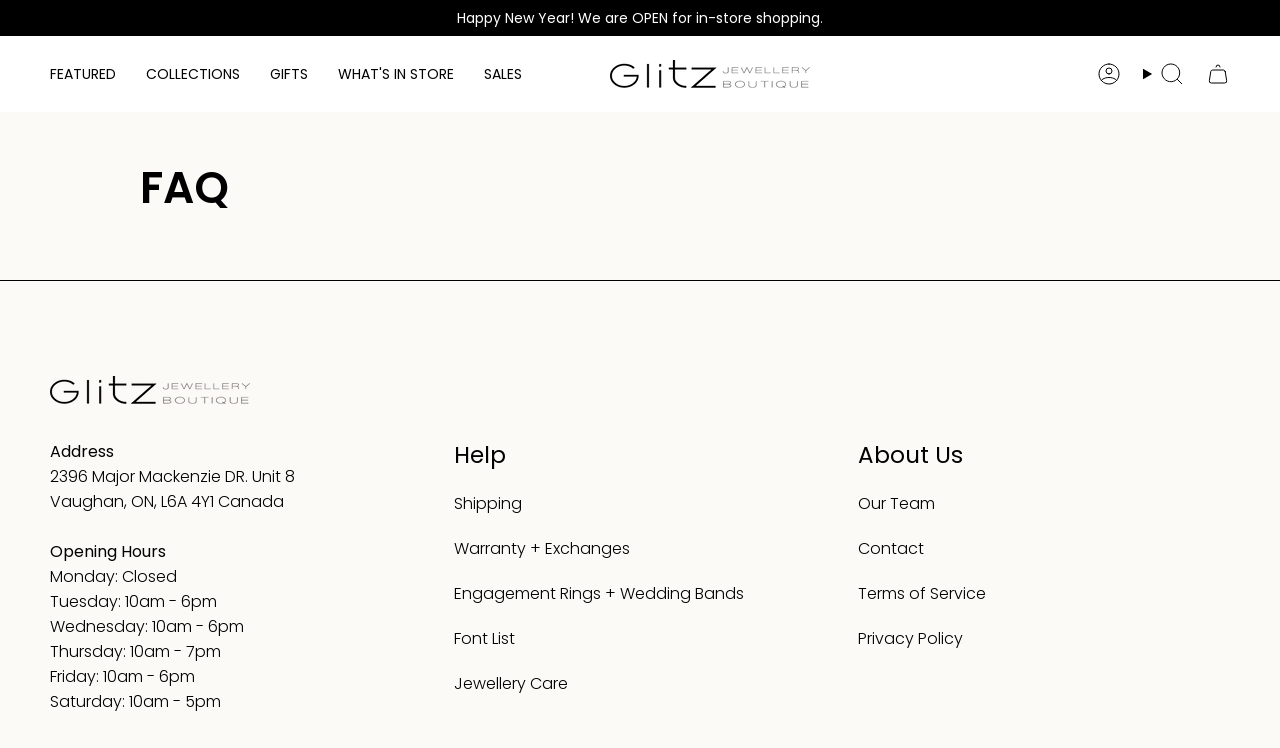

--- FILE ---
content_type: text/html; charset=utf-8
request_url: https://glitzjewellery.com/pages/faq
body_size: 60868
content:
<!doctype html>
<html class="no-js no-touch supports-no-cookies" lang="en">
<head>
  <meta charset="UTF-8">
  <meta http-equiv="X-UA-Compatible" content="IE=edge">
  <meta name="viewport" content="width=device-width, initial-scale=1.0">
  <meta name="theme-color" content="#000000">
  <link rel="canonical" href="https://glitzjewellery.com/pages/faq">
  <!-- ======================= Broadcast Theme V5.6.1 ========================= -->

  <link href="//glitzjewellery.com/cdn/shop/t/19/assets/theme.css?v=137228288011118631811714095715" as="style" rel="preload">
  <link href="//glitzjewellery.com/cdn/shop/t/19/assets/vendor.js?v=152754676678534273481714095715" as="script" rel="preload">
  <link href="//glitzjewellery.com/cdn/shop/t/19/assets/theme.js?v=122262640503032202521714095715" as="script" rel="preload">

    <link rel="icon" type="image/png" href="//glitzjewellery.com/cdn/shop/files/Glitz_Favicon.png?crop=center&height=32&v=1669079233&width=32">
  

  <!-- Title and description ================================================ -->
  
  <title>
    
    FAQ
    
    
    
      &ndash; Glitz Jewellery Boutique
    
  </title>

  
    <meta name="description" content="Glitz Jewellery Boutique is Vaughan’s go-to destination for fine gold, diamond jewellery and the latest trending pieces. From custom-designed engagement rings to sentimental heirloom pieces, and jewellery for special occasions or gifts, Glitz Jewellery Boutique offers a variety of styles and designs to suit any price.">
  

  <meta property="og:site_name" content="Glitz Jewellery Boutique">
<meta property="og:url" content="https://glitzjewellery.com/pages/faq">
<meta property="og:title" content="FAQ">
<meta property="og:type" content="website">
<meta property="og:description" content="Glitz Jewellery Boutique is Vaughan’s go-to destination for fine gold, diamond jewellery and the latest trending pieces. From custom-designed engagement rings to sentimental heirloom pieces, and jewellery for special occasions or gifts, Glitz Jewellery Boutique offers a variety of styles and designs to suit any price."><meta property="og:image" content="http://glitzjewellery.com/cdn/shop/files/Glitz_Social_Sharing.png?v=1669079573">
  <meta property="og:image:secure_url" content="https://glitzjewellery.com/cdn/shop/files/Glitz_Social_Sharing.png?v=1669079573">
  <meta property="og:image:width" content="1200">
  <meta property="og:image:height" content="628"><meta name="twitter:card" content="summary_large_image">
<meta name="twitter:title" content="FAQ">
<meta name="twitter:description" content="Glitz Jewellery Boutique is Vaughan’s go-to destination for fine gold, diamond jewellery and the latest trending pieces. From custom-designed engagement rings to sentimental heirloom pieces, and jewellery for special occasions or gifts, Glitz Jewellery Boutique offers a variety of styles and designs to suit any price.">

  <!-- CSS ================================================================== -->
  <style data-shopify>
@font-face {
  font-family: Poppins;
  font-weight: 600;
  font-style: normal;
  font-display: swap;
  src: url("//glitzjewellery.com/cdn/fonts/poppins/poppins_n6.aa29d4918bc243723d56b59572e18228ed0786f6.woff2") format("woff2"),
       url("//glitzjewellery.com/cdn/fonts/poppins/poppins_n6.5f815d845fe073750885d5b7e619ee00e8111208.woff") format("woff");
}

    @font-face {
  font-family: Poppins;
  font-weight: 300;
  font-style: normal;
  font-display: swap;
  src: url("//glitzjewellery.com/cdn/fonts/poppins/poppins_n3.05f58335c3209cce17da4f1f1ab324ebe2982441.woff2") format("woff2"),
       url("//glitzjewellery.com/cdn/fonts/poppins/poppins_n3.6971368e1f131d2c8ff8e3a44a36b577fdda3ff5.woff") format("woff");
}

    @font-face {
  font-family: Poppins;
  font-weight: 400;
  font-style: normal;
  font-display: swap;
  src: url("//glitzjewellery.com/cdn/fonts/poppins/poppins_n4.0ba78fa5af9b0e1a374041b3ceaadf0a43b41362.woff2") format("woff2"),
       url("//glitzjewellery.com/cdn/fonts/poppins/poppins_n4.214741a72ff2596839fc9760ee7a770386cf16ca.woff") format("woff");
}


    
      @font-face {
  font-family: Poppins;
  font-weight: 700;
  font-style: normal;
  font-display: swap;
  src: url("//glitzjewellery.com/cdn/fonts/poppins/poppins_n7.56758dcf284489feb014a026f3727f2f20a54626.woff2") format("woff2"),
       url("//glitzjewellery.com/cdn/fonts/poppins/poppins_n7.f34f55d9b3d3205d2cd6f64955ff4b36f0cfd8da.woff") format("woff");
}

    

    
      @font-face {
  font-family: Poppins;
  font-weight: 400;
  font-style: normal;
  font-display: swap;
  src: url("//glitzjewellery.com/cdn/fonts/poppins/poppins_n4.0ba78fa5af9b0e1a374041b3ceaadf0a43b41362.woff2") format("woff2"),
       url("//glitzjewellery.com/cdn/fonts/poppins/poppins_n4.214741a72ff2596839fc9760ee7a770386cf16ca.woff") format("woff");
}

    

    
    

    
      @font-face {
  font-family: Poppins;
  font-weight: 300;
  font-style: italic;
  font-display: swap;
  src: url("//glitzjewellery.com/cdn/fonts/poppins/poppins_i3.8536b4423050219f608e17f134fe9ea3b01ed890.woff2") format("woff2"),
       url("//glitzjewellery.com/cdn/fonts/poppins/poppins_i3.0f4433ada196bcabf726ed78f8e37e0995762f7f.woff") format("woff");
}

    

    
      @font-face {
  font-family: Poppins;
  font-weight: 400;
  font-style: italic;
  font-display: swap;
  src: url("//glitzjewellery.com/cdn/fonts/poppins/poppins_i4.846ad1e22474f856bd6b81ba4585a60799a9f5d2.woff2") format("woff2"),
       url("//glitzjewellery.com/cdn/fonts/poppins/poppins_i4.56b43284e8b52fc64c1fd271f289a39e8477e9ec.woff") format("woff");
}

    
  </style>

  
<style data-shopify>

:root {--scrollbar-width: 0px;





--COLOR-VIDEO-BG: #f5eee4;
--COLOR-BG-BRIGHTER: #f5eee4;--COLOR-BG: #fcfaf7;--COLOR-BG-ALPHA-25: rgba(252, 250, 247, 0.25);
--COLOR-BG-TRANSPARENT: rgba(252, 250, 247, 0);
--COLOR-BG-SECONDARY: #ffffff;
--COLOR-BG-SECONDARY-LIGHTEN: #ffffff;
--COLOR-BG-RGB: 252, 250, 247;

--COLOR-TEXT-DARK: #000000;
--COLOR-TEXT: #000000;
--COLOR-TEXT-LIGHT: #4c4b4a;


/* === Opacity shades of grey ===*/
--COLOR-A5:  rgba(0, 0, 0, 0.05);
--COLOR-A10: rgba(0, 0, 0, 0.1);
--COLOR-A15: rgba(0, 0, 0, 0.15);
--COLOR-A20: rgba(0, 0, 0, 0.2);
--COLOR-A25: rgba(0, 0, 0, 0.25);
--COLOR-A30: rgba(0, 0, 0, 0.3);
--COLOR-A35: rgba(0, 0, 0, 0.35);
--COLOR-A40: rgba(0, 0, 0, 0.4);
--COLOR-A45: rgba(0, 0, 0, 0.45);
--COLOR-A50: rgba(0, 0, 0, 0.5);
--COLOR-A55: rgba(0, 0, 0, 0.55);
--COLOR-A60: rgba(0, 0, 0, 0.6);
--COLOR-A65: rgba(0, 0, 0, 0.65);
--COLOR-A70: rgba(0, 0, 0, 0.7);
--COLOR-A75: rgba(0, 0, 0, 0.75);
--COLOR-A80: rgba(0, 0, 0, 0.8);
--COLOR-A85: rgba(0, 0, 0, 0.85);
--COLOR-A90: rgba(0, 0, 0, 0.9);
--COLOR-A95: rgba(0, 0, 0, 0.95);

--COLOR-BORDER: rgb(0, 0, 0);
--COLOR-BORDER-LIGHT: #656463;
--COLOR-BORDER-HAIRLINE: #f8f3ec;
--COLOR-BORDER-DARK: #000000;/* === Bright color ===*/
--COLOR-PRIMARY: #000000;
--COLOR-PRIMARY-HOVER: #000000;
--COLOR-PRIMARY-FADE: rgba(0, 0, 0, 0.05);
--COLOR-PRIMARY-FADE-HOVER: rgba(0, 0, 0, 0.1);
--COLOR-PRIMARY-LIGHT: #4d4d4d;--COLOR-PRIMARY-OPPOSITE: #ffffff;



/* === link Color ===*/
--COLOR-LINK: #000000;
--COLOR-LINK-HOVER: rgba(0, 0, 0, 0.7);
--COLOR-LINK-FADE: rgba(0, 0, 0, 0.05);
--COLOR-LINK-FADE-HOVER: rgba(0, 0, 0, 0.1);--COLOR-LINK-OPPOSITE: #ffffff;


/* === Product grid sale tags ===*/
--COLOR-SALE-BG: #000000;
--COLOR-SALE-TEXT: #fcfaf7;

/* === Product grid badges ===*/
--COLOR-BADGE-BG: #ffffff;
--COLOR-BADGE-TEXT: #000000;

/* === Product sale color ===*/
--COLOR-SALE: #d20000;

/* === Gray background on Product grid items ===*/--filter-bg: 1.0;/* === Helper colors for form error states ===*/
--COLOR-ERROR: #721C24;
--COLOR-ERROR-BG: #F8D7DA;
--COLOR-ERROR-BORDER: #F5C6CB;



  --RADIUS: 0px;
  --RADIUS-SELECT: 0px;

--COLOR-HEADER-BG: #ffffff;--COLOR-HEADER-BG-TRANSPARENT: rgba(255, 255, 255, 0);
--COLOR-HEADER-LINK: #000000;
--COLOR-HEADER-LINK-HOVER: rgba(0, 0, 0, 0.7);

--COLOR-MENU-BG: #ffffff;
--COLOR-MENU-LINK: #212121;
--COLOR-MENU-LINK-HOVER: rgba(33, 33, 33, 0.7);
--COLOR-SUBMENU-BG: #ffffff;
--COLOR-SUBMENU-LINK: #212121;
--COLOR-SUBMENU-LINK-HOVER: rgba(33, 33, 33, 0.7);
--COLOR-SUBMENU-TEXT-LIGHT: #646464;
--COLOR-MENU-TRANSPARENT: #ffffff;
--COLOR-MENU-TRANSPARENT-HOVER: rgba(255, 255, 255, 0.7);--COLOR-FOOTER-BG: #fcfaf7;
--COLOR-FOOTER-BG-HAIRLINE: #f8f3ec;
--COLOR-FOOTER-TEXT: #000000;
--COLOR-FOOTER-TEXT-A35: rgba(0, 0, 0, 0.35);
--COLOR-FOOTER-TEXT-A75: rgba(0, 0, 0, 0.75);
--COLOR-FOOTER-LINK: #000000;
--COLOR-FOOTER-LINK-HOVER: rgba(0, 0, 0, 0.7);
--COLOR-FOOTER-BORDER: #000000;

--TRANSPARENT: rgba(255, 255, 255, 0);

/* === Default overlay opacity ===*/
--overlay-opacity: 0;
--underlay-opacity: 1;
--underlay-bg: rgba(0,0,0,0.4);

/* === Custom Cursor ===*/
--ICON-ZOOM-IN: url( "//glitzjewellery.com/cdn/shop/t/19/assets/icon-zoom-in.svg?v=182473373117644429561714095715" );
--ICON-ZOOM-OUT: url( "//glitzjewellery.com/cdn/shop/t/19/assets/icon-zoom-out.svg?v=101497157853986683871714095715" );

/* === Custom Icons ===*/


  
  --ICON-ADD-BAG: url( "//glitzjewellery.com/cdn/shop/t/19/assets/icon-add-bag.svg?v=23763382405227654651714095715" );
  --ICON-ADD-CART: url( "//glitzjewellery.com/cdn/shop/t/19/assets/icon-add-cart.svg?v=3962293684743587821714095715" );
  --ICON-ARROW-LEFT: url( "//glitzjewellery.com/cdn/shop/t/19/assets/icon-arrow-left.svg?v=136066145774695772731714095715" );
  --ICON-ARROW-RIGHT: url( "//glitzjewellery.com/cdn/shop/t/19/assets/icon-arrow-right.svg?v=150928298113663093401714095715" );
  --ICON-SELECT: url("//glitzjewellery.com/cdn/shop/t/19/assets/icon-select.svg?v=167170173659852274001714095715");


--PRODUCT-GRID-ASPECT-RATIO: 100%;

/* === Typography ===*/
--FONT-WEIGHT-BODY: 300;
--FONT-WEIGHT-BODY-BOLD: 400;

--FONT-STACK-BODY: Poppins, sans-serif;
--FONT-STYLE-BODY: normal;
--FONT-STYLE-BODY-ITALIC: italic;
--FONT-ADJUST-BODY: 1.0;

--LETTER-SPACING-BODY: 0.0em;

--FONT-WEIGHT-HEADING: 600;
--FONT-WEIGHT-HEADING-BOLD: 700;

--FONT-UPPERCASE-HEADING: none;
--LETTER-SPACING-HEADING: 0.0em;

--FONT-STACK-HEADING: Poppins, sans-serif;
--FONT-STYLE-HEADING: normal;
--FONT-STYLE-HEADING-ITALIC: italic;
--FONT-ADJUST-HEADING: 1.15;

--FONT-WEIGHT-SUBHEADING: 300;
--FONT-WEIGHT-SUBHEADING-BOLD: 400;

--FONT-STACK-SUBHEADING: Poppins, sans-serif;
--FONT-STYLE-SUBHEADING: normal;
--FONT-STYLE-SUBHEADING-ITALIC: italic;
--FONT-ADJUST-SUBHEADING: 1.0;

--FONT-UPPERCASE-SUBHEADING: uppercase;
--LETTER-SPACING-SUBHEADING: 0.1em;

--FONT-STACK-NAV: Poppins, sans-serif;
--FONT-STYLE-NAV: normal;
--FONT-STYLE-NAV-ITALIC: italic;
--FONT-ADJUST-NAV: 1.0;

--FONT-WEIGHT-NAV: 300;
--FONT-WEIGHT-NAV-BOLD: 400;

--LETTER-SPACING-NAV: 0.0em;

--FONT-SIZE-BASE: 1.0rem;
--FONT-SIZE-BASE-PERCENT: 1.0;

/* === Parallax ===*/
--PARALLAX-STRENGTH-MIN: 120.0%;
--PARALLAX-STRENGTH-MAX: 130.0%;--COLUMNS: 4;
--COLUMNS-MEDIUM: 3;
--COLUMNS-SMALL: 2;
--COLUMNS-MOBILE: 1;--LAYOUT-OUTER: 50px;
  --LAYOUT-GUTTER: 32px;
  --LAYOUT-OUTER-MEDIUM: 30px;
  --LAYOUT-GUTTER-MEDIUM: 22px;
  --LAYOUT-OUTER-SMALL: 16px;
  --LAYOUT-GUTTER-SMALL: 16px;--base-animation-delay: 0ms;
--line-height-normal: 1.375; /* Equals to line-height: normal; */--SIDEBAR-WIDTH: 288px;
  --SIDEBAR-WIDTH-MEDIUM: 258px;--DRAWER-WIDTH: 380px;--ICON-STROKE-WIDTH: 1px;/* === Button General ===*/
--BTN-FONT-STACK: Poppins, sans-serif;
--BTN-FONT-WEIGHT: 400;
--BTN-FONT-STYLE: normal;
--BTN-FONT-SIZE: 13px;

--BTN-LETTER-SPACING: 0.1em;
--BTN-UPPERCASE: uppercase;
--BTN-TEXT-ARROW-OFFSET: -1px;

/* === Button Primary ===*/
--BTN-PRIMARY-BORDER-COLOR: #000000;
--BTN-PRIMARY-BG-COLOR: #000000;
--BTN-PRIMARY-TEXT-COLOR: #fff;


  --BTN-PRIMARY-BG-COLOR-BRIGHTER: #1a1a1a;


/* === Button Secondary ===*/
--BTN-SECONDARY-BORDER-COLOR: #8191A4;
--BTN-SECONDARY-BG-COLOR: #8191A4;
--BTN-SECONDARY-TEXT-COLOR: #212121;


  --BTN-SECONDARY-BG-COLOR-BRIGHTER: #728499;


/* === Button White ===*/
--TEXT-BTN-BORDER-WHITE: #fff;
--TEXT-BTN-BG-WHITE: #fff;
--TEXT-BTN-WHITE: #000;
--TEXT-BTN-BG-WHITE-BRIGHTER: #f2f2f2;

/* === Button Black ===*/
--TEXT-BTN-BG-BLACK: #000;
--TEXT-BTN-BORDER-BLACK: #000;
--TEXT-BTN-BLACK: #fff;
--TEXT-BTN-BG-BLACK-BRIGHTER: #1a1a1a;

/* === Default Cart Gradient ===*/

--FREE-SHIPPING-GRADIENT: linear-gradient(to right, var(--COLOR-PRIMARY-LIGHT) 0%, var(--COLOR-PRIMARY) 100%);

/* === Swatch Size ===*/
--swatch-size-filters: calc(1.15rem * var(--FONT-ADJUST-BODY));
--swatch-size-product: calc(2.2rem * var(--FONT-ADJUST-BODY));
}

/* === Backdrop ===*/
::backdrop {
  --underlay-opacity: 1;
  --underlay-bg: rgba(0,0,0,0.4);
}
</style>


  <link href="//glitzjewellery.com/cdn/shop/t/19/assets/theme.css?v=137228288011118631811714095715" rel="stylesheet" type="text/css" media="all" />
<link href="//glitzjewellery.com/cdn/shop/t/19/assets/swatches.css?v=98798730640836967661714098243" as="style" rel="preload">
    <link href="//glitzjewellery.com/cdn/shop/t/19/assets/swatches.css?v=98798730640836967661714098243" rel="stylesheet" type="text/css" media="all" />
<style data-shopify>.swatches {
    --sterling-silver: #DFDFDF;--925-sterling-silver: #DFDFDF;--18k-yellow-vermeil: #EFC53E;--18k-white-vermeil: #DEDDDD;--14k-yellow-vermeil: #F2D26B;--14k-white-vermeil: #DEDDDD;--18k-yellow-gold: #EFC53E;--18k-white-gold: #E7E7E7;--18k-rose-gold: #B76E79;--14k-yellow-gold: #F2D26B;--14k-white-gold: #E7E7E7;--14k-rose-gold: #B76E79;--10k-yellow-gold: #F2D885;--10k-white-gold: #E7E7E7;--10k-rose-gold: #B76E79;--black-leather: #212121;--blue-leather: #006BC2;--grey-leather: #8E8E8E;--yellow-steel: #ECCD1C;--black-steel: #3E3E3E;--stainless-steel: #CACCCE;--white: url(//glitzjewellery.com/cdn/shop/files/silver_50px_small.png?v=6575870286394748298);--yellow: url(//glitzjewellery.com/cdn/shop/files/gold_50px_small.png?v=6874803064635315180);--rose: url(//glitzjewellery.com/cdn/shop/files/rose_50px_small.png?v=12058061953600786500);--rose-gold: #B76E79;--white-gold: #E7E7E7;--yellow-gold: #EFC53E;--white-vermeil: #DEDDDD;--yellow-vermeil: #F2D26B;--14k-yellow-vermeil-14k-white-vermeil: url(//glitzjewellery.com/cdn/shop/files/Yellow_and_White_small.png?v=4520);--18k-yellow-vermeil-18k-white-vermeil: url(//glitzjewellery.com/cdn/shop/files/Yellow_and_White_small.png?v=4520);--gold-plated: #F2D885;--rose-steel: url(//glitzjewellery.com/cdn/shop/files/white-rose_50px_small.png?v=10947820553929376689);--black-black: url(//glitzjewellery.com/cdn/shop/files/black_50px_small.png?v=2496323307103813302);--yellow-white: url(//glitzjewellery.com/cdn/shop/files/yellow-white_50px_small.png?v=5786357256059233694);--white-black: url(//glitzjewellery.com/cdn/shop/files/white-black_50px_small.png?v=5954343617509481697);--white-yellow: url(//glitzjewellery.com/cdn/shop/files/white-yellow_50px_small.png?v=18066276363853471999);--steel-black: url(//glitzjewellery.com/cdn/shop/files/white-black_50px_small.png?v=5954343617509481697);--steel-yellow: url(//glitzjewellery.com/cdn/shop/files/white-yellow_50px_small.png?v=18066276363853471999);--steel-red: url(//glitzjewellery.com/cdn/shop/files/steel-red_50px_small.png?v=4520);--yellow-black: url(//glitzjewellery.com/cdn/shop/files/yellow-black_50px_small.png?v=13200379558997153633);--yellow-red: url(//glitzjewellery.com/cdn/shop/files/yellow-red_50px_small.png?v=7379115999331663883);--jan-garnet: #9A2A2A;--feb-amethyst: #9966CC;--mar-aquamarine: #00FFF0;--apr-crystal: #DCD8DF;--may-emerald: #50C878;--jun-alexandrite: #B49BD4;--jul-ruby: #E01124;--aug-peridot: #9DF105;--sept-sapphire: #0F52BA;--oct-rose-zircon: #FFC0CB;--nov-topaz: #FFC87C;--dec-blue-zircon: #1ACAD2;--january: #9A2A2A;--february: #9966CC;--march: #00FFF0;--april: #DCD8DF;--may: #50C878;--june: #B49BD4;--july: #E01124;--august: #9DF105;--september: #0F52BA;--october: #FFC0CB;--november: #FFC87C;--december: #1ACAD2;--birthstone: url(//glitzjewellery.com/cdn/shop/files/rainbow_small.jpg?v=16349211952433281025);--red-leather: #FC0C0C;--red-enamel: #FC0C0C;--blue-enamel: #005FFF;--blue-cable: #0097FD;--silver-cable: #D5D5D6;--fuchsia-enamel: #F925D9;--hot-pink-enamel: #FF24A4;--light-pink-enamel: #FCC3F8;--gunmetal: #686868;--black-enamel: #0B0B0B;--silver-enamel: #E1E0E0;--black-onyx: #1D1E1D;--onyx: #1D1E1D;--yellow-tiger-eye: #E08D3C;--eagle-eye: #87898E;--steel: url(//glitzjewellery.com/cdn/shop/files/steel_small.png?v=7698658166866237224);--january: #9B6262;--turquoise: #00FFEF;--malachite: #277C41;
  }</style>
<script>
    if (window.navigator.userAgent.indexOf('MSIE ') > 0 || window.navigator.userAgent.indexOf('Trident/') > 0) {
      document.documentElement.className = document.documentElement.className + ' ie';

      var scripts = document.getElementsByTagName('script')[0];
      var polyfill = document.createElement("script");
      polyfill.defer = true;
      polyfill.src = "//glitzjewellery.com/cdn/shop/t/19/assets/ie11.js?v=144489047535103983231714095715";

      scripts.parentNode.insertBefore(polyfill, scripts);
    } else {
      document.documentElement.className = document.documentElement.className.replace('no-js', 'js');
    }

    document.documentElement.style.setProperty('--scrollbar-width', `${getScrollbarWidth()}px`);

    function getScrollbarWidth() {
      // Creating invisible container
      const outer = document.createElement('div');
      outer.style.visibility = 'hidden';
      outer.style.overflow = 'scroll'; // forcing scrollbar to appear
      outer.style.msOverflowStyle = 'scrollbar'; // needed for WinJS apps
      document.documentElement.appendChild(outer);

      // Creating inner element and placing it in the container
      const inner = document.createElement('div');
      outer.appendChild(inner);

      // Calculating difference between container's full width and the child width
      const scrollbarWidth = outer.offsetWidth - inner.offsetWidth;

      // Removing temporary elements from the DOM
      outer.parentNode.removeChild(outer);

      return scrollbarWidth;
    }

    let root = '/';
    if (root[root.length - 1] !== '/') {
      root = root + '/';
    }

    window.theme = {
      routes: {
        root: root,
        cart_url: '/cart',
        cart_add_url: '/cart/add',
        cart_change_url: '/cart/change',
        product_recommendations_url: '/recommendations/products',
        predictive_search_url: '/search/suggest',
        addresses_url: '/account/addresses'
      },
      assets: {
        photoswipe: '//glitzjewellery.com/cdn/shop/t/19/assets/photoswipe.js?v=162613001030112971491714095715',
        smoothscroll: '//glitzjewellery.com/cdn/shop/t/19/assets/smoothscroll.js?v=37906625415260927261714095715',
      },
      strings: {
        addToCart: "Add to cart",
        cartAcceptanceError: "You must accept our terms and conditions.",
        soldOut: "Sold Out",
        from: "From",
        preOrder: "Pre-order",
        sale: "Sale",
        subscription: "Subscription",
        unavailable: "Unavailable",
        unitPrice: "Unit price",
        unitPriceSeparator: "per",
        shippingCalcSubmitButton: "Calculate shipping",
        shippingCalcSubmitButtonDisabled: "Calculating...",
        selectValue: "Select value",
        selectColor: "Select color",
        oneColor: "colour",
        otherColor: "colors",
        upsellAddToCart: "Add",
        free: "Free",
        swatchesColor: "Color, Colour, Material, Birthstone, Stone",
        sku: "SKU",
      },
      settings: {
        cartType: "drawer",
        customerLoggedIn: null ? true : false,
        enableQuickAdd: true,
        enableAnimations: true,
        variantOnSale: true,
        collectionSwatchStyle: "limited",
      },
      sliderArrows: {
        prev: '<button type="button" class="slider__button slider__button--prev" data-button-arrow data-button-prev>' + "Previous" + '</button>',
        next: '<button type="button" class="slider__button slider__button--next" data-button-arrow data-button-next>' + "Next" + '</button>',
      },
      moneyFormat: false ? "${{amount}} CAD" : "${{amount}}",
      moneyWithoutCurrencyFormat: "${{amount}}",
      moneyWithCurrencyFormat: "${{amount}} CAD",
      subtotal: 0,
      info: {
        name: 'broadcast'
      },
      version: '5.6.1'
    };

    let windowInnerHeight = window.innerHeight;
    document.documentElement.style.setProperty('--full-height', `${windowInnerHeight}px`);
    document.documentElement.style.setProperty('--three-quarters', `${windowInnerHeight * 0.75}px`);
    document.documentElement.style.setProperty('--two-thirds', `${windowInnerHeight * 0.66}px`);
    document.documentElement.style.setProperty('--one-half', `${windowInnerHeight * 0.5}px`);
    document.documentElement.style.setProperty('--one-third', `${windowInnerHeight * 0.33}px`);
    document.documentElement.style.setProperty('--one-fifth', `${windowInnerHeight * 0.2}px`);
  </script>

  

  <!-- Theme Javascript ============================================================== -->
  <script src="//glitzjewellery.com/cdn/shop/t/19/assets/vendor.js?v=152754676678534273481714095715" defer="defer"></script>
  <script src="//glitzjewellery.com/cdn/shop/t/19/assets/theme.js?v=122262640503032202521714095715" defer="defer"></script><!-- Shopify app scripts =========================================================== -->

  <script>window.performance && window.performance.mark && window.performance.mark('shopify.content_for_header.start');</script><meta name="google-site-verification" content="0edjxKl3l2MEl2PVtQTqEfLwzAAqLjJl4tMefBUx7PE">
<meta id="shopify-digital-wallet" name="shopify-digital-wallet" content="/7594967103/digital_wallets/dialog">
<meta name="shopify-checkout-api-token" content="ad8081300b85588a1d7cdfbf234b7b45">
<script async="async" src="/checkouts/internal/preloads.js?locale=en-CA"></script>
<link rel="preconnect" href="https://shop.app" crossorigin="anonymous">
<script async="async" src="https://shop.app/checkouts/internal/preloads.js?locale=en-CA&shop_id=7594967103" crossorigin="anonymous"></script>
<script id="apple-pay-shop-capabilities" type="application/json">{"shopId":7594967103,"countryCode":"CA","currencyCode":"CAD","merchantCapabilities":["supports3DS"],"merchantId":"gid:\/\/shopify\/Shop\/7594967103","merchantName":"Glitz Jewellery Boutique","requiredBillingContactFields":["postalAddress","email","phone"],"requiredShippingContactFields":["postalAddress","email","phone"],"shippingType":"shipping","supportedNetworks":["visa","masterCard","amex","discover","interac","jcb"],"total":{"type":"pending","label":"Glitz Jewellery Boutique","amount":"1.00"},"shopifyPaymentsEnabled":true,"supportsSubscriptions":true}</script>
<script id="shopify-features" type="application/json">{"accessToken":"ad8081300b85588a1d7cdfbf234b7b45","betas":["rich-media-storefront-analytics"],"domain":"glitzjewellery.com","predictiveSearch":true,"shopId":7594967103,"locale":"en"}</script>
<script>var Shopify = Shopify || {};
Shopify.shop = "glitzjewelleryboutique.myshopify.com";
Shopify.locale = "en";
Shopify.currency = {"active":"CAD","rate":"1.0"};
Shopify.country = "CA";
Shopify.theme = {"name":"Updated copy of Glitz Theme Update 2024","id":125331079231,"schema_name":"Broadcast","schema_version":"5.6.1","theme_store_id":868,"role":"main"};
Shopify.theme.handle = "null";
Shopify.theme.style = {"id":null,"handle":null};
Shopify.cdnHost = "glitzjewellery.com/cdn";
Shopify.routes = Shopify.routes || {};
Shopify.routes.root = "/";</script>
<script type="module">!function(o){(o.Shopify=o.Shopify||{}).modules=!0}(window);</script>
<script>!function(o){function n(){var o=[];function n(){o.push(Array.prototype.slice.apply(arguments))}return n.q=o,n}var t=o.Shopify=o.Shopify||{};t.loadFeatures=n(),t.autoloadFeatures=n()}(window);</script>
<script>
  window.ShopifyPay = window.ShopifyPay || {};
  window.ShopifyPay.apiHost = "shop.app\/pay";
  window.ShopifyPay.redirectState = null;
</script>
<script id="shop-js-analytics" type="application/json">{"pageType":"page"}</script>
<script defer="defer" async type="module" src="//glitzjewellery.com/cdn/shopifycloud/shop-js/modules/v2/client.init-shop-cart-sync_BT-GjEfc.en.esm.js"></script>
<script defer="defer" async type="module" src="//glitzjewellery.com/cdn/shopifycloud/shop-js/modules/v2/chunk.common_D58fp_Oc.esm.js"></script>
<script defer="defer" async type="module" src="//glitzjewellery.com/cdn/shopifycloud/shop-js/modules/v2/chunk.modal_xMitdFEc.esm.js"></script>
<script type="module">
  await import("//glitzjewellery.com/cdn/shopifycloud/shop-js/modules/v2/client.init-shop-cart-sync_BT-GjEfc.en.esm.js");
await import("//glitzjewellery.com/cdn/shopifycloud/shop-js/modules/v2/chunk.common_D58fp_Oc.esm.js");
await import("//glitzjewellery.com/cdn/shopifycloud/shop-js/modules/v2/chunk.modal_xMitdFEc.esm.js");

  window.Shopify.SignInWithShop?.initShopCartSync?.({"fedCMEnabled":true,"windoidEnabled":true});

</script>
<script>
  window.Shopify = window.Shopify || {};
  if (!window.Shopify.featureAssets) window.Shopify.featureAssets = {};
  window.Shopify.featureAssets['shop-js'] = {"shop-cart-sync":["modules/v2/client.shop-cart-sync_DZOKe7Ll.en.esm.js","modules/v2/chunk.common_D58fp_Oc.esm.js","modules/v2/chunk.modal_xMitdFEc.esm.js"],"init-fed-cm":["modules/v2/client.init-fed-cm_B6oLuCjv.en.esm.js","modules/v2/chunk.common_D58fp_Oc.esm.js","modules/v2/chunk.modal_xMitdFEc.esm.js"],"shop-cash-offers":["modules/v2/client.shop-cash-offers_D2sdYoxE.en.esm.js","modules/v2/chunk.common_D58fp_Oc.esm.js","modules/v2/chunk.modal_xMitdFEc.esm.js"],"shop-login-button":["modules/v2/client.shop-login-button_QeVjl5Y3.en.esm.js","modules/v2/chunk.common_D58fp_Oc.esm.js","modules/v2/chunk.modal_xMitdFEc.esm.js"],"pay-button":["modules/v2/client.pay-button_DXTOsIq6.en.esm.js","modules/v2/chunk.common_D58fp_Oc.esm.js","modules/v2/chunk.modal_xMitdFEc.esm.js"],"shop-button":["modules/v2/client.shop-button_DQZHx9pm.en.esm.js","modules/v2/chunk.common_D58fp_Oc.esm.js","modules/v2/chunk.modal_xMitdFEc.esm.js"],"avatar":["modules/v2/client.avatar_BTnouDA3.en.esm.js"],"init-windoid":["modules/v2/client.init-windoid_CR1B-cfM.en.esm.js","modules/v2/chunk.common_D58fp_Oc.esm.js","modules/v2/chunk.modal_xMitdFEc.esm.js"],"init-shop-for-new-customer-accounts":["modules/v2/client.init-shop-for-new-customer-accounts_C_vY_xzh.en.esm.js","modules/v2/client.shop-login-button_QeVjl5Y3.en.esm.js","modules/v2/chunk.common_D58fp_Oc.esm.js","modules/v2/chunk.modal_xMitdFEc.esm.js"],"init-shop-email-lookup-coordinator":["modules/v2/client.init-shop-email-lookup-coordinator_BI7n9ZSv.en.esm.js","modules/v2/chunk.common_D58fp_Oc.esm.js","modules/v2/chunk.modal_xMitdFEc.esm.js"],"init-shop-cart-sync":["modules/v2/client.init-shop-cart-sync_BT-GjEfc.en.esm.js","modules/v2/chunk.common_D58fp_Oc.esm.js","modules/v2/chunk.modal_xMitdFEc.esm.js"],"shop-toast-manager":["modules/v2/client.shop-toast-manager_DiYdP3xc.en.esm.js","modules/v2/chunk.common_D58fp_Oc.esm.js","modules/v2/chunk.modal_xMitdFEc.esm.js"],"init-customer-accounts":["modules/v2/client.init-customer-accounts_D9ZNqS-Q.en.esm.js","modules/v2/client.shop-login-button_QeVjl5Y3.en.esm.js","modules/v2/chunk.common_D58fp_Oc.esm.js","modules/v2/chunk.modal_xMitdFEc.esm.js"],"init-customer-accounts-sign-up":["modules/v2/client.init-customer-accounts-sign-up_iGw4briv.en.esm.js","modules/v2/client.shop-login-button_QeVjl5Y3.en.esm.js","modules/v2/chunk.common_D58fp_Oc.esm.js","modules/v2/chunk.modal_xMitdFEc.esm.js"],"shop-follow-button":["modules/v2/client.shop-follow-button_CqMgW2wH.en.esm.js","modules/v2/chunk.common_D58fp_Oc.esm.js","modules/v2/chunk.modal_xMitdFEc.esm.js"],"checkout-modal":["modules/v2/client.checkout-modal_xHeaAweL.en.esm.js","modules/v2/chunk.common_D58fp_Oc.esm.js","modules/v2/chunk.modal_xMitdFEc.esm.js"],"shop-login":["modules/v2/client.shop-login_D91U-Q7h.en.esm.js","modules/v2/chunk.common_D58fp_Oc.esm.js","modules/v2/chunk.modal_xMitdFEc.esm.js"],"lead-capture":["modules/v2/client.lead-capture_BJmE1dJe.en.esm.js","modules/v2/chunk.common_D58fp_Oc.esm.js","modules/v2/chunk.modal_xMitdFEc.esm.js"],"payment-terms":["modules/v2/client.payment-terms_Ci9AEqFq.en.esm.js","modules/v2/chunk.common_D58fp_Oc.esm.js","modules/v2/chunk.modal_xMitdFEc.esm.js"]};
</script>
<script>(function() {
  var isLoaded = false;
  function asyncLoad() {
    if (isLoaded) return;
    isLoaded = true;
    var urls = ["https:\/\/cdn.customily.com\/shopify\/static\/customily.shopify.script.js?shop=glitzjewelleryboutique.myshopify.com","https:\/\/cdn.nfcube.com\/instafeed-4f7e8d7512deb210972a027c3f6e386a.js?shop=glitzjewelleryboutique.myshopify.com"];
    for (var i = 0; i < urls.length; i++) {
      var s = document.createElement('script');
      s.type = 'text/javascript';
      s.async = true;
      s.src = urls[i];
      var x = document.getElementsByTagName('script')[0];
      x.parentNode.insertBefore(s, x);
    }
  };
  if(window.attachEvent) {
    window.attachEvent('onload', asyncLoad);
  } else {
    window.addEventListener('load', asyncLoad, false);
  }
})();</script>
<script id="__st">var __st={"a":7594967103,"offset":-18000,"reqid":"cb038102-5d4c-458b-9cf6-a4be6414e4fb-1769276639","pageurl":"glitzjewellery.com\/pages\/faq","s":"pages-83768377407","u":"94f584285f04","p":"page","rtyp":"page","rid":83768377407};</script>
<script>window.ShopifyPaypalV4VisibilityTracking = true;</script>
<script id="captcha-bootstrap">!function(){'use strict';const t='contact',e='account',n='new_comment',o=[[t,t],['blogs',n],['comments',n],[t,'customer']],c=[[e,'customer_login'],[e,'guest_login'],[e,'recover_customer_password'],[e,'create_customer']],r=t=>t.map((([t,e])=>`form[action*='/${t}']:not([data-nocaptcha='true']) input[name='form_type'][value='${e}']`)).join(','),a=t=>()=>t?[...document.querySelectorAll(t)].map((t=>t.form)):[];function s(){const t=[...o],e=r(t);return a(e)}const i='password',u='form_key',d=['recaptcha-v3-token','g-recaptcha-response','h-captcha-response',i],f=()=>{try{return window.sessionStorage}catch{return}},m='__shopify_v',_=t=>t.elements[u];function p(t,e,n=!1){try{const o=window.sessionStorage,c=JSON.parse(o.getItem(e)),{data:r}=function(t){const{data:e,action:n}=t;return t[m]||n?{data:e,action:n}:{data:t,action:n}}(c);for(const[e,n]of Object.entries(r))t.elements[e]&&(t.elements[e].value=n);n&&o.removeItem(e)}catch(o){console.error('form repopulation failed',{error:o})}}const l='form_type',E='cptcha';function T(t){t.dataset[E]=!0}const w=window,h=w.document,L='Shopify',v='ce_forms',y='captcha';let A=!1;((t,e)=>{const n=(g='f06e6c50-85a8-45c8-87d0-21a2b65856fe',I='https://cdn.shopify.com/shopifycloud/storefront-forms-hcaptcha/ce_storefront_forms_captcha_hcaptcha.v1.5.2.iife.js',D={infoText:'Protected by hCaptcha',privacyText:'Privacy',termsText:'Terms'},(t,e,n)=>{const o=w[L][v],c=o.bindForm;if(c)return c(t,g,e,D).then(n);var r;o.q.push([[t,g,e,D],n]),r=I,A||(h.body.append(Object.assign(h.createElement('script'),{id:'captcha-provider',async:!0,src:r})),A=!0)});var g,I,D;w[L]=w[L]||{},w[L][v]=w[L][v]||{},w[L][v].q=[],w[L][y]=w[L][y]||{},w[L][y].protect=function(t,e){n(t,void 0,e),T(t)},Object.freeze(w[L][y]),function(t,e,n,w,h,L){const[v,y,A,g]=function(t,e,n){const i=e?o:[],u=t?c:[],d=[...i,...u],f=r(d),m=r(i),_=r(d.filter((([t,e])=>n.includes(e))));return[a(f),a(m),a(_),s()]}(w,h,L),I=t=>{const e=t.target;return e instanceof HTMLFormElement?e:e&&e.form},D=t=>v().includes(t);t.addEventListener('submit',(t=>{const e=I(t);if(!e)return;const n=D(e)&&!e.dataset.hcaptchaBound&&!e.dataset.recaptchaBound,o=_(e),c=g().includes(e)&&(!o||!o.value);(n||c)&&t.preventDefault(),c&&!n&&(function(t){try{if(!f())return;!function(t){const e=f();if(!e)return;const n=_(t);if(!n)return;const o=n.value;o&&e.removeItem(o)}(t);const e=Array.from(Array(32),(()=>Math.random().toString(36)[2])).join('');!function(t,e){_(t)||t.append(Object.assign(document.createElement('input'),{type:'hidden',name:u})),t.elements[u].value=e}(t,e),function(t,e){const n=f();if(!n)return;const o=[...t.querySelectorAll(`input[type='${i}']`)].map((({name:t})=>t)),c=[...d,...o],r={};for(const[a,s]of new FormData(t).entries())c.includes(a)||(r[a]=s);n.setItem(e,JSON.stringify({[m]:1,action:t.action,data:r}))}(t,e)}catch(e){console.error('failed to persist form',e)}}(e),e.submit())}));const S=(t,e)=>{t&&!t.dataset[E]&&(n(t,e.some((e=>e===t))),T(t))};for(const o of['focusin','change'])t.addEventListener(o,(t=>{const e=I(t);D(e)&&S(e,y())}));const B=e.get('form_key'),M=e.get(l),P=B&&M;t.addEventListener('DOMContentLoaded',(()=>{const t=y();if(P)for(const e of t)e.elements[l].value===M&&p(e,B);[...new Set([...A(),...v().filter((t=>'true'===t.dataset.shopifyCaptcha))])].forEach((e=>S(e,t)))}))}(h,new URLSearchParams(w.location.search),n,t,e,['guest_login'])})(!0,!0)}();</script>
<script integrity="sha256-4kQ18oKyAcykRKYeNunJcIwy7WH5gtpwJnB7kiuLZ1E=" data-source-attribution="shopify.loadfeatures" defer="defer" src="//glitzjewellery.com/cdn/shopifycloud/storefront/assets/storefront/load_feature-a0a9edcb.js" crossorigin="anonymous"></script>
<script crossorigin="anonymous" defer="defer" src="//glitzjewellery.com/cdn/shopifycloud/storefront/assets/shopify_pay/storefront-65b4c6d7.js?v=20250812"></script>
<script data-source-attribution="shopify.dynamic_checkout.dynamic.init">var Shopify=Shopify||{};Shopify.PaymentButton=Shopify.PaymentButton||{isStorefrontPortableWallets:!0,init:function(){window.Shopify.PaymentButton.init=function(){};var t=document.createElement("script");t.src="https://glitzjewellery.com/cdn/shopifycloud/portable-wallets/latest/portable-wallets.en.js",t.type="module",document.head.appendChild(t)}};
</script>
<script data-source-attribution="shopify.dynamic_checkout.buyer_consent">
  function portableWalletsHideBuyerConsent(e){var t=document.getElementById("shopify-buyer-consent"),n=document.getElementById("shopify-subscription-policy-button");t&&n&&(t.classList.add("hidden"),t.setAttribute("aria-hidden","true"),n.removeEventListener("click",e))}function portableWalletsShowBuyerConsent(e){var t=document.getElementById("shopify-buyer-consent"),n=document.getElementById("shopify-subscription-policy-button");t&&n&&(t.classList.remove("hidden"),t.removeAttribute("aria-hidden"),n.addEventListener("click",e))}window.Shopify?.PaymentButton&&(window.Shopify.PaymentButton.hideBuyerConsent=portableWalletsHideBuyerConsent,window.Shopify.PaymentButton.showBuyerConsent=portableWalletsShowBuyerConsent);
</script>
<script data-source-attribution="shopify.dynamic_checkout.cart.bootstrap">document.addEventListener("DOMContentLoaded",(function(){function t(){return document.querySelector("shopify-accelerated-checkout-cart, shopify-accelerated-checkout")}if(t())Shopify.PaymentButton.init();else{new MutationObserver((function(e,n){t()&&(Shopify.PaymentButton.init(),n.disconnect())})).observe(document.body,{childList:!0,subtree:!0})}}));
</script>
<link id="shopify-accelerated-checkout-styles" rel="stylesheet" media="screen" href="https://glitzjewellery.com/cdn/shopifycloud/portable-wallets/latest/accelerated-checkout-backwards-compat.css" crossorigin="anonymous">
<style id="shopify-accelerated-checkout-cart">
        #shopify-buyer-consent {
  margin-top: 1em;
  display: inline-block;
  width: 100%;
}

#shopify-buyer-consent.hidden {
  display: none;
}

#shopify-subscription-policy-button {
  background: none;
  border: none;
  padding: 0;
  text-decoration: underline;
  font-size: inherit;
  cursor: pointer;
}

#shopify-subscription-policy-button::before {
  box-shadow: none;
}

      </style>

<script>window.performance && window.performance.mark && window.performance.mark('shopify.content_for_header.end');</script>

<!-- BEGIN app block: shopify://apps/avis-product-options/blocks/avisplus-product-options/e076618e-4c9c-447f-ad6d-4f1577799c29 -->




<script>
    window.OpusNoShadowRoot=true;
    window.apo_js_loaded={options:!1,style_collection:!1,style_product:!1,minicart:!1};
    window.ap_front_settings = {
      root_api:"https://apo-api.avisplus.io/",
      check_on: {add_to_cart: false, check_out: false},
      page_type: "page",
      shop_id: "7594967103",
      money_format: "${{amount}}",
      money_with_currency_format: "${{amount}} CAD",
      icon_tooltip: "https://cdn.shopify.com/extensions/019bedd6-003e-72cc-b37c-1d296cbc0eb7/avis-options-v1.7.138.1/assets/tooltip.svg",
      currency_code: '',
      url_jquery: "https://cdn.shopify.com/extensions/019bedd6-003e-72cc-b37c-1d296cbc0eb7/avis-options-v1.7.138.1/assets/jquery-3.6.0.min.js",
      theme_name: "",
      customer: null ,
      customer_order_count: ``,
      curCountryCode: `CA`,
      url_css_date: "https://cdn.shopify.com/extensions/019bedd6-003e-72cc-b37c-1d296cbc0eb7/avis-options-v1.7.138.1/assets/apo-date.min.css",
      url_css_main_v1: "https://cdn.shopify.com/extensions/019bedd6-003e-72cc-b37c-1d296cbc0eb7/avis-options-v1.7.138.1/assets/apo-product-options_v1.min.css",
      url_css_main_v2: "https://cdn.shopify.com/extensions/019bedd6-003e-72cc-b37c-1d296cbc0eb7/avis-options-v1.7.138.1/assets/apo-product-options_v2.min.css",
      joinAddCharge: "|",
      cart_collections: [],
      inventories: {},
      product_info: {
        product: null,
        product_id: ``,
        collections: []
      },
    };
  window.avisConfigs = window.ap_front_settings;window.ap_front_settings.config = {};
    window.ap_front_settings.config.app_v = 'v2,v3,v3';
    window.apoThemeConfigs = null;
    window.ap_front_settings.config["optionset"]=[];
    window.apoOptionLocales = {options:null, config: null, version: "2025-01", avisOptions:{}, avisSettings:{}, locale:"en"};
    window.apoOptionLocales.convertLocales = function (locale) {
        var localeUpper = locale.toUpperCase();
        return ["PT-BR","PT-PT", "ZH-CN","ZH-TW"].includes(localeUpper) ? localeUpper.replace("-", "_") : localeUpper.match(/^[a-zA-Z]{2}-[a-zA-Z]{2}$/) ? localeUpper.substring(0, 2) : localeUpper;
    };var styleOptions = [];
    var avisListLocales = {};
    var listKeyMeta = [];
    var AvisOptionsData = AvisOptionsData || {};
        window.ap_front_settings.config['config_app'] =  {"enabled":"true","is_design_v2":true,"show_cart_discount":"false","shop_id":"7594967103","text_price_add":"Selection will add {price_add} to the price","text_customization_cost_for":"Customization Cost for","text_alert_text_input":"Please fill out this field before adding this item to cart","text_alert_number_input":"Please fill out this field before adding this item to cart","text_alert_checkbox_radio_swatches_input":"Please select your options before adding this item to cart","text_alert_text_select":"Please select an option before adding this item to cart","dynamic_checkout_notification":"This product cannot be purchased using this checkout method. Please add the item to cart, then proceed to checkout from the cart.","text_alert_switch":"Please confirm your options status before adding this item to cart","text_alert_color_picker":"Please add your personalized color before adding this item to cart","text_alert_validate_phone":"Invalid phone number","text_alert_validate_email":"Invalid email format","text_alert_validate_only_letters":"Please enter only letters before adding this item to cart","text_alert_validate_only_letters_number":"Please enter only letters and numbers before adding this item to cart","text_alert_validate_file":"Please upload file having extensions {file_extensions} only.","text_file_upload_button":"Choose File","crop_your_image":"Crop your image","file_cancel_button":"Cancel","file_save_button":"Save changes","re_customize_image":"Re-customize image","placeholder_dragdrop_text":"","placeholder_dragdrop_or":"","text_alert_file_upload":"Please upload file before adding this item to cart","text_alert_min_file_upload":"","text_alert_max_file_upload":"","customize_alert_required_min_selections":"Please select at least {min_selections} option(s) before adding this item to cart","customize_alert_required_min_quantity":"Please select at least {min_quantity} item(s) before adding this item to cart","customize_alert_required_min_characters":"Please enter at least {min_length} letters before adding this item to cart","text_customization_notification_min_characters":"Type at least {min_length} characters","text_customization_notification_min_quantity":"Selected {selected_quantity} item(s). Please select at least {min_total_quantity} item(s)","text_customization_notification_max_quantity":"Selected {selected_quantity} out of {max_total_quantity} item(s)","text_edit_options_cart":"Edit options","popup_text":{"trigger_button":"","total_text":"","save_button":"","add_to_cart":"","required_choose_option":""},"text_cancel_edit_options_cart":"Cancel","text_save_changes_edit_options_cart":"Save changes","show_watermark_on_product_page":false,"use_css_version":"v2","customize_options":{"general":{"layout":{"widget_border_shape":"rounded","widget_border_radius":4,"widget_border_thickness":0,"widget_border_color":"default","widget_bg_color":"default","margin_block":14,"margin_inline":0,"padding_block":0,"padding_inline":0,"between_options_spacing":14,"label_value_spacing":6,"option_width":100,"widget_border_popup_shape":"rounded","widget_border_popup_radius":10,"padding_popup_block":16,"padding_popup_inline":16,"size":"M","alignment":"middle","animation_slider":"left","type":"default"},"label_on_product":{"font_size":14,"font_style":[],"color":"default"},"option_value":{"font_size":14,"font_style":[],"color":"default"},"input":{"font_size":14,"font_style":[],"color":"default"},"help_text":{"font_size":13,"font_style":["italic"],"color":"#666565"},"tooltip":{"font_size":13,"font_style":[],"text_color":"#FFFFFF","background_color":"#000000"},"swatch_tooltip":{"font_size":13,"font_style":[],"text_color":"#FFFFFF","background_color":"#000000"},"add_charge_notification":{"border_color":"#a9a8a8","background_color":"#FFFFFF","text_color":"#000000","add_charge_amount_color":"#ad0000"},"text":{"title_size":16,"title_style":["bold"],"title_color":"#000000","total_text_size":14,"total_text_style":["normal"],"total_text_color":"#000000","total_price_size":14,"total_price_style":["italic"],"total_price_color":"#000000"},"trigger_button":{"border_shape":"rounded","border_radius":8,"border_thickness":1,"alignment":"left","top":8,"bottom":8,"left":12,"right":12,"unselected_text":"#000000","unselected_background":"#FFFFFF","unselected_border":"#000000","hover_text":"#FFFFFF","hover_background":"#000000","hover_border":"#000000","selected_text":"#FFFFFF","selected_background":"#000000","selected_border":"#000000"},"atc_button":{"border_shape":"rounded","border_radius":8,"border_thickness":1,"top":8,"bottom":8,"left":12,"right":12,"unselected_text":"#FFFFFF","unselected_background":"#000000","unselected_border":"#000000","hover_text":"#000000","hover_background":"#FFFFFF","hover_border":"#000000"},"save_button":{"border_shape":"rounded","border_radius":8,"border_thickness":1,"top":8,"bottom":8,"left":12,"right":12,"unselected_text":"#303030","unselected_background":"#ffffff","unselected_border":"#b5b5b5","hover_text":"#303030","hover_background":"#fafafa","hover_border":"#b5b5b5"}},"input_field":{"layout":{"border_shape":"rounded","border_radius":4,"border_thickness":1,"option_width":""},"color":{"input_color":"#000000","background_color":"default","border_color":"#000"},"padding":{"top":12,"bottom":12,"left":8,"right":8}},"radio_btn":{"layout":{"image_shape":"square","border_thickness":1,"image_radius":4,"image_width":30,"image_height":30,"option_width":""},"other":{"show_image_when_hover":true},"color":{"option_value_title":"default","selected_radio_circle":"#ad0000","selected_border":"#ad0000","unselected_border":"#50505070"},"option_value_column":{"type_PC":25,"column_custom_PC":2,"type_mobile":25,"column_custom_mobile":2}},"checkbox":{"layout":{"option_width":"","image_shape":"square","border_thickness":1,"image_radius":4,"image_width":30,"image_height":30},"other":{"show_image_when_hover":true},"color":{"option_value_title":"default","checkmark":"#ad0000","selected_border":"#ad0000","unselected_border":"#50505070"},"option_value_column":{"type_PC":25,"column_custom_PC":2,"type_mobile":25,"column_custom_mobile":2}},"select":{"layout":{"option_border_shape":"rounded","option_border_radius":4,"border_thickness":1,"option_width":"","padding_block":12,"padding_inline":12,"image_shape":"rounded","image_radius":4,"image_width":20,"image_height":20,"color_shape":"rounded","color_radius":4,"color_width":20,"color_height":20},"color":{"border_color":"#bcbcbc","background_color":"#FFFFFF","placeholder_color":"#77797a","option_value":"default"},"other":{"show_image_when_hover":true},"selected_value":{"tag_border_shape":"rounded","tag_border_radius":4,"background_color":"#dedede","text_color":"#000000"}},"swatch":{"layout":{"option_width":"","image_shape":"rounded","image_radius":4,"image_width":35,"image_height":35,"color_shape":"rounded","color_radius":4,"color_width":35,"color_height":35,"border_thickness":1},"color":{"option_value_title":"default","checkmark":"#FFFFFF","selected_border":"#ad0000","unselected_border":"#50505070"},"other":{"hide_option_value_title":false,"show_image_when_hover":true},"arrow_icon":{"style_icon":"style-1","position_type":"slides","position_align":"right","border_radius":4,"border_shape":"rounded","border_thickness":1,"inactive_background":"#FFFFFF00","inactive_border":"#FFFFFF00","inactive_icon":"#bcbcbc","active_background":"#FFFFFF00","active_border":"#FFFFFF00","active_icon":"#000000"},"indicators_style":{"style":"dot","position_align":"center"},"option_value_column":{"type_PC":25,"column_custom_PC":2,"type_mobile":25,"column_custom_mobile":2}},"step":{"layout_header_step_dots":{"option_width":"","image_shape":"rounded","image_radius":4,"image_width":35,"image_height":35,"icon_shape":"rounded","border_thickness":0,"Length_of_line":12,"between_option_values":12,"border_shape":"rounded","border_radius":2,"line_achieved_color":"#000000","line_Unachieved_color":"#0000000d"},"layout_header_progress_circles":{"option_width":"","image_shape":"rounded","image_radius":4,"image_width":65,"image_height":65,"icon_shape":"rounded","border_thickness":0,"Length_of_line":12,"between_option_values":12,"border_shape":"rounded","border_radius":2,"line_achieved_color":"#303030","line_Unachieved_color":"#E3E3E3"},"layout_header_grid_steps":{"option_width":"","image_shape":"rounded","image_radius":4,"image_width":80,"image_height":80,"icon_shape":"rounded","border_thickness":0,"Length_of_line":12,"between_option_values":12,"border_shape":"rounded","border_radius":2,"line_achieved_color":"#f6f6f6","line_Unachieved_color":"#E3E3E3"},"layout_header_arrow_progress":{"option_width":"","image_shape":"rounded","image_radius":4,"image_width":36,"image_height":36,"icon_shape":"rounded","border_thickness":0,"Length_of_line":12,"between_option_values":12,"border_shape":"rounded","border_radius":2,"line_achieved_color":"#E3E3E3","line_Unachieved_color":"#F3F3F3"},"button_step":{"border_shape":"rounded","border_radius":8,"border_thickness":0,"align":"","top_padding":4,"bottom_padding":4,"left_padding":4,"right_padding":4,"unselected_text":"#303030","unselected_icon":"#303030","unselected_background":"#f2f2f2","unselected_border":"#f2f2f2","hover_text":"","hover_icon":"","hover_background":"","hover_border":"","selected_text":"#ffffff","selected_icon":"#ffffff","selected_background":"#303030","selected_border":"#303030","spacing_between":8,"button_position":"bottom"}},"file":{"layout":{"border_shape":"rounded","border_radius":4,"border_thickness":1,"style":"dashed","option_width":100},"icon":{"show_icon":true,"url_icon":""},"color":{"button_background":"#fde5e5","button_text":"#f82020"},"shadow":{"show":false,"color":"#000000"}},"switch":{"color":{"ON_state":"#ad0000","OFF_state":"#cccccc","thumb":"#FFFFFF"},"layout":{"option_width":""}},"button":{"layout":{"border_shape":"rounded","border_radius":4,"border_thickness":1,"option_width":"","padding_block":12,"padding_inline":12},"color":{"unselected_text":"default","unselected_background":"default","unselected_border":"#bcbcbc","hover_text":"#FFFFFF","hover_background":"#000000","hover_border":"#000000","selected_text":"#FFFFFF","selected_background":"#000000","selected_border":"#000000"},"spacing":{"between_option_values":12},"arrow_icon":{"style_icon":"style-1","position_type":"slides","position_align":"right","border_radius":4,"border_shape":"rounded","border_thickness":1,"inactive_background":"#FFFFFF00","inactive_border":"#FFFFFF00","inactive_icon":"#bcbcbc","active_background":"#FFFFFF00","active_border":"#FFFFFF00","active_icon":"#000000"},"indicators_style":{"style":"dot","position_align":"center"},"option_value_column":{"type_PC":33,"column_custom_PC":2,"type_mobile":33,"column_custom_mobile":2}},"slider":{"layout":{"option_width":""},"color":{"step_marker":"#ad0000","thumb":"#ad0000","slider":"#cccccc"},"shape":{"step_marker_shape":8,"thumb_shape":20,"slider_shape":20},"size":{"step_marker_size":3,"thumb_size":8,"slider_size":4},"selected_value":{"border_shape":"rounded","border_radius":20,"border_thickness":1,"value_box_size":20,"background_color":"#FFFFFF","border_color":"#FFFFFF","font_size":12,"font_style":[],"text_color":"default"}},"datetime":{"layout":{"border_shape":"rounded","border_radius":4,"border_thickness":1,"option_width":""},"color":{"option_box_background":"default","option_box_border_color":"#000000","option_box_placeholder":"default","option_box_text_color":"#000000","calender_background":"#FFFFFF","calender_border_color":"#FFFFFF","calender_month_year":"#000000","calender_week":"#000000","calender_current_view_dates":"#000000","calender_other_dates":"#53c0d9","calender_selected_date":"#FFFFFF","calender_selected_background":"#275efe"}}},"customize_discount_box_css":null,"history_create_at":"2025-09-29T14:53:22.559Z","widget":{"position":"before_selector","selector":"form.product-form","layout":"default","customize_layout":["show_total_price","show_atc_button"]},"product_page":{"validate_settings":"inline","validate_effect":true},"hide_hover_img_swatches":false,"reset_to_default":"Reset to Default","search_font":"Search font","datetime_tu":"TU","datetime_we":"WE","datetime_th":"TH","datetime_fr":"FR","datetime_sa":"SA","datetime_su":"SU","datetime_time":"Time","datetime_clear":"Clear","datetime_confirm":"Confirm","datetime_back":"Back","datetime_hour":"Hour","datetime_minute":"Minute","datetime_second":"Second","datetime_mo":"MO","step_turn_back":"Turn back","step_nex_step":"Next step","shopify_option":{"setting":{"s_show_product_page":true,"s_show_collection_page":false,"s_show_button_addcart":false,"s_is_addcart_ajax":false,"s_show_option_name_product":true,"s_show_option_name_collection":true,"s_show_limit_number_swatch":false,"s_limit_number_swatch":5,"s_show_tooltip_collection":true,"s_show_tooltip_product":true,"tooltip_product_image":true,"s_show_featured_product":false,"s_show_quickview":false},"localization":{"add_to_cart":"Add to cart","added_to_cart":"Added to cart","sold_out":"Sold out"}},"theme_key":null,"appPlan":"PRO","is_addcharge_apo_option":true,"is_quantity_start_zero":true,"validate_settings":"inline","usedDesignV2":true};
        window.apoOptionLocales.config = {"primary_locale":"en","storefront_connect":"7d133f8e84e86471d8083e1c41057ae6"};;window.apoThemeConfigs = {"_id":null,"shop_domain":null,"created_at":null,"updated_at":null,"theme_name":"","codejs":null};// Option sets
window.ap_front_settings.config["optionset"].push({"id":"6910a7fdca10e4886b535c04","type":"automated","name":"Back only, 10, 3 font","created_at":"2025-11-09T14:41:01.164Z","sort":0,"options":[{"option_id":"4c8ac8fd-6da6-4fdc-b63d-d3395ccd9043","label_product":"Back Engraving","label_cart":"Back Engraving","type":"text","key":"IoJu9CwWuJOy8EKG4R5qLw1ihDfuNd","temp_class":null,"max_length":"10","help_text_select":"tooltip","option_values":[{"price":"10.00","type":"useexistingvariant","productId":"7929223053375","productVariationId":"42451469205567","handle":"add-back-engraving","inventory_quantity":-1}]},{"option_id":"76f94cc4-028f-4d60-8168-641a431f265b","label_product":"Font Selection","label_cart":"Font Selection","type":"swatch_single_image","key":"djzKOx9u6F9OIPkdrp8stjU7iNi0Aa","temp_class":null,"tooltip_display":"hide","option_show_price":"only_value","step":1,"allow_multiple":"false","help_text_select":"tooltip","option_values":[{"value":"Single Line","price":0,"type":"adjustprice","swatch":{"color":"","file_image_url":"https:\/\/product-options-img.avisplus.io\/907d10c3-46a4-4f85-b2b5-caac7040522d\/single-line_1762716972663x300.png","is_color":false},"value_id":"PDpRdbn51dDsG9_3WCzzTJ7J3-je1G"},{"value":"Roman","price":0,"type":"adjustprice","swatch":{"color":"","file_image_url":"https:\/\/product-options-img.avisplus.io\/907d10c3-46a4-4f85-b2b5-caac7040522d\/roman_1762716994619x300.png","is_color":true},"value_id":"LpgSbqarOsBNH25-hbMeBWkRFITZh2"},{"value":"Single Script","price":0,"type":"adjustprice","swatch":{"color":"","file_image_url":"https:\/\/product-options-img.avisplus.io\/907d10c3-46a4-4f85-b2b5-caac7040522d\/single-script_1762716986749x300.png","is_color":true},"value_id":"k77j-21n5gg9PZCtI85GQbogtcyvXW"},{"value":"Upright Script","price":0,"type":"adjustprice","swatch":{"color":"","file_image_url":"https:\/\/product-options-img.avisplus.io\/907d10c3-46a4-4f85-b2b5-caac7040522d\/upright-script_1762717039269x300.png","is_color":true},"value_id":"RFhTY2qB-HkVGQBOsGeGdhXUrQkja6"}]},{"option_id":"1b855794-62d4-4fd0-9405-3fe33fd686be","label_product":"Special Instructions","label_cart":"Special Instructions","type":"textarea","key":"suZD37BQY5SQNqYvnaUSs7604tb_bG","temp_class":null,"help_text_select":"tooltip"}],"customer_type":"all","markets":{"type":"all","include":[],"exclude":[]},"conditional_applying_product":{"type":"all","conditions":[{"type":"collection","keywordCompareType":"is_equal_to","selector":"Back Engraving Only- 10 Character max","key":"WI9DIeSyKQcLE-43Wfj_LQnkSf7Z07"}]}});
window.ap_front_settings.config["optionset"].push({"id":"6910a8bb0c1eb836f77a53d5","type":"automated","name":"Both, 10, 3 font","created_at":"2025-11-09T14:44:11.962Z","sort":0,"options":[{"option_id":"36e8a04a-c457-4189-8d6c-12b3396dd1f4","label_product":"Front Engraving (FREE)","label_cart":"Front Engraving (FREE)","type":"text","key":"C1GKXK0V4nQWS6vLvOzVyfZOx5tdfI","temp_class":null,"max_length":"10","help_text_select":"tooltip"},{"option_id":"2c22900e-52c6-406d-b76d-f4c0ab44ed73","label_product":"Back Engraving","label_cart":"Back Engraving","type":"text","key":"IoJu9CwWuJOy8EKG4R5qLw1ihDfuNd","temp_class":null,"max_length":"10","help_text_select":"tooltip","option_values":[{"price":"10.00","type":"useexistingvariant","productId":"7929223053375","productVariationId":"42451469205567","handle":"add-back-engraving","inventory_quantity":-1}]},{"option_id":"1a3f4835-1e6a-45e5-af4d-583bba121445","label_product":"Font Selection","label_cart":"Font Selection","type":"swatch_single_image","key":"djzKOx9u6F9OIPkdrp8stjU7iNi0Aa","temp_class":null,"tooltip_display":"hide","option_show_price":"only_value","step":1,"allow_multiple":"false","help_text_select":"tooltip","option_values":[{"value":"Single Line","price":0,"type":"adjustprice","swatch":{"color":"","file_image_url":"https:\/\/product-options-img.avisplus.io\/907d10c3-46a4-4f85-b2b5-caac7040522d\/single-line_1762716972663x300.png","is_color":false},"value_id":"PDpRdbn51dDsG9_3WCzzTJ7J3-je1G"},{"value":"Single Script","price":0,"type":"adjustprice","swatch":{"color":"","file_image_url":"https:\/\/product-options-img.avisplus.io\/907d10c3-46a4-4f85-b2b5-caac7040522d\/single-script_1762716986749x300.png","is_color":true},"value_id":"k77j-21n5gg9PZCtI85GQbogtcyvXW"},{"value":"Roman","price":0,"type":"adjustprice","swatch":{"color":"","file_image_url":"https:\/\/product-options-img.avisplus.io\/907d10c3-46a4-4f85-b2b5-caac7040522d\/roman_1762716994619x300.png","is_color":true},"value_id":"LpgSbqarOsBNH25-hbMeBWkRFITZh2"},{"value":"Upright Script","price":0,"type":"adjustprice","swatch":{"color":"","file_image_url":"https:\/\/product-options-img.avisplus.io\/907d10c3-46a4-4f85-b2b5-caac7040522d\/upright-script_1762717039269x300.png","is_color":true},"value_id":"32RkWtNhkqMFUDz7kNX1YClY24afXe"}]},{"option_id":"17ebda22-bfd3-4962-97c8-4bfd74f278b4","label_product":"Special Instructions","label_cart":"Special Instructions","type":"textarea","key":"cBMml56BGWVTtQWcOEYOpXU1yHo8yk","temp_class":null,"help_text_select":"tooltip"}],"customer_type":"all","markets":{"type":"all","include":[],"exclude":[]},"conditional_applying_product":{"type":"all","conditions":[{"type":"collection","keywordCompareType":"is_equal_to","selector":"Both Engraving- 10 Characters max","key":"WI9DIeSyKQcLE-43Wfj_LQnkSf7Z07"}]}});
window.ap_front_settings.config["optionset"].push({"id":"6910ee040c1eb836f77a737e","type":"automated","name":"Back only, 6, 3 font","created_at":"2025-11-09T19:39:48.998Z","sort":0,"options":[{"option_id":"428d9007-4973-4a8d-bbc6-8dd150dd12be","label_product":"Back Engraving","label_cart":"Back Engraving","type":"text","key":"IoJu9CwWuJOy8EKG4R5qLw1ihDfuNd","temp_class":null,"max_length":"6","help_text_select":"tooltip","option_values":[{"price":"10.00","type":"useexistingvariant","productId":"7929223053375","productVariationId":"42451469205567","handle":"add-back-engraving","inventory_quantity":-1}]},{"option_id":"04b39588-bd65-4f4e-94c6-61ffb8a133cc","label_product":"Font Selection","label_cart":"Font Selection","type":"swatch_single_image","key":"djzKOx9u6F9OIPkdrp8stjU7iNi0Aa","temp_class":null,"tooltip_display":"hide","option_show_price":"only_value","step":1,"allow_multiple":"false","help_text_select":"tooltip","option_values":[{"value":"Single Line","price":0,"type":"adjustprice","swatch":{"color":"","file_image_url":"https:\/\/product-options-img.avisplus.io\/907d10c3-46a4-4f85-b2b5-caac7040522d\/single-line_1762716972663x300.png","is_color":false},"value_id":"PDpRdbn51dDsG9_3WCzzTJ7J3-je1G"},{"value":"Roman","price":0,"type":"adjustprice","swatch":{"color":"","file_image_url":"https:\/\/product-options-img.avisplus.io\/907d10c3-46a4-4f85-b2b5-caac7040522d\/roman_1762716994619x300.png","is_color":true},"value_id":"LpgSbqarOsBNH25-hbMeBWkRFITZh2"},{"value":"Single Script","price":0,"type":"adjustprice","swatch":{"color":"","file_image_url":"https:\/\/product-options-img.avisplus.io\/907d10c3-46a4-4f85-b2b5-caac7040522d\/single-script_1762716986749x300.png","is_color":true},"value_id":"k77j-21n5gg9PZCtI85GQbogtcyvXW"},{"value":"Upright Script","price":0,"type":"adjustprice","swatch":{"color":"","file_image_url":"https:\/\/product-options-img.avisplus.io\/907d10c3-46a4-4f85-b2b5-caac7040522d\/upright-script_1762717039269x300.png","is_color":true},"value_id":"RFhTY2qB-HkVGQBOsGeGdhXUrQkja6"}]},{"option_id":"d09f5103-b7a0-4cae-ae6b-b459187c3859","label_product":"Special Instructions","label_cart":"Special Instructions","type":"textarea","key":"fcFFfxI81ZT_2hqM1btHWfOyty6Fus","temp_class":null,"help_text_select":"tooltip"}],"customer_type":"all","markets":{"type":"all","include":[],"exclude":[]},"conditional_applying_product":{"type":"all","conditions":[{"type":"collection","keywordCompareType":"is_equal_to","selector":"Back Engraving Only- 10 Character max","key":"WI9DIeSyKQcLE-43Wfj_LQnkSf7Z07"}]}});
window.ap_front_settings.config["optionset"].push({"id":"6910ee410c1eb836f77a73bc","type":"automated","name":"Back only, 5, 3 font","created_at":"2025-11-09T19:40:49.343Z","sort":0,"options":[{"option_id":"77af3a09-e187-49c1-bc0e-263b6fed71eb","label_product":"Back Engraving","label_cart":"Back Engraving","type":"text","key":"IoJu9CwWuJOy8EKG4R5qLw1ihDfuNd","temp_class":null,"max_length":"5","help_text_select":"tooltip","option_values":[{"price":"10.00","type":"useexistingvariant","productId":"7929223053375","productVariationId":"42451469205567","handle":"add-back-engraving","inventory_quantity":-1}]},{"option_id":"2494e006-a9d9-40e0-8ea1-fe36f30f5ee5","label_product":"Font Selection","label_cart":"Font Selection","type":"swatch_single_image","key":"djzKOx9u6F9OIPkdrp8stjU7iNi0Aa","temp_class":null,"tooltip_display":"hide","option_show_price":"only_value","step":1,"allow_multiple":"false","help_text_select":"tooltip","option_values":[{"value":"Single Line","price":0,"type":"adjustprice","swatch":{"color":"","file_image_url":"https:\/\/product-options-img.avisplus.io\/907d10c3-46a4-4f85-b2b5-caac7040522d\/single-line_1762716972663x300.png","is_color":false},"value_id":"PDpRdbn51dDsG9_3WCzzTJ7J3-je1G"},{"value":"Roman","price":0,"type":"adjustprice","swatch":{"color":"","file_image_url":"https:\/\/product-options-img.avisplus.io\/907d10c3-46a4-4f85-b2b5-caac7040522d\/roman_1762716994619x300.png","is_color":true},"value_id":"LpgSbqarOsBNH25-hbMeBWkRFITZh2"},{"value":"Single Script","price":0,"type":"adjustprice","swatch":{"color":"","file_image_url":"https:\/\/product-options-img.avisplus.io\/907d10c3-46a4-4f85-b2b5-caac7040522d\/single-script_1762716986749x300.png","is_color":true},"value_id":"k77j-21n5gg9PZCtI85GQbogtcyvXW"},{"value":"Upright Script","price":0,"type":"adjustprice","swatch":{"color":"","file_image_url":"https:\/\/product-options-img.avisplus.io\/907d10c3-46a4-4f85-b2b5-caac7040522d\/upright-script_1762717039269x300.png","is_color":true},"value_id":"RFhTY2qB-HkVGQBOsGeGdhXUrQkja6"}]},{"option_id":"7890c2d4-e174-44b1-a5da-092ca865aab2","label_product":"Special Instructions","label_cart":"Special Instructions","type":"textarea","key":"tv3er9bBgwJp1aQzVr2CL3lkTMsIeX","temp_class":null,"help_text_select":"tooltip"}],"customer_type":"all","markets":{"type":"all","include":[],"exclude":[]},"conditional_applying_product":{"type":"all","conditions":[{"type":"collection","keywordCompareType":"is_equal_to","selector":"Back Engraving only- 5 characters max","key":"WI9DIeSyKQcLE-43Wfj_LQnkSf7Z07"}]}});
window.ap_front_settings.config["optionset"].push({"id":"6910ee96baa44d6e2a26ebfa","type":"automated","name":"Both, 6, 3 font","created_at":"2025-11-09T19:42:14.877Z","sort":0,"options":[{"option_id":"1246f3bc-740f-4f3a-9adc-977ef25261d0","label_product":"Front Engraving (FREE)","label_cart":"Front Engraving (FREE)","type":"text","key":"C1GKXK0V4nQWS6vLvOzVyfZOx5tdfI","temp_class":null,"max_length":"6","help_text_select":"tooltip"},{"option_id":"7beae7f7-fcf2-472d-8f32-b8035aa193a0","label_product":"Back Engraving","label_cart":"Back Engraving","type":"text","key":"IoJu9CwWuJOy8EKG4R5qLw1ihDfuNd","temp_class":null,"max_length":"6","help_text_select":"tooltip","option_values":[{"price":"10.00","type":"useexistingvariant","productId":"7929223053375","productVariationId":"42451469205567","handle":"add-back-engraving","inventory_quantity":-1}]},{"option_id":"2f72c2df-9733-4d32-93c1-1349143ffb68","label_product":"Font Selection","label_cart":"Font Selection","type":"swatch_single_image","key":"djzKOx9u6F9OIPkdrp8stjU7iNi0Aa","temp_class":null,"tooltip_display":"hide","option_show_price":"only_value","step":1,"allow_multiple":"false","help_text_select":"tooltip","option_values":[{"value":"Single Line","price":0,"type":"adjustprice","swatch":{"color":"","file_image_url":"https:\/\/product-options-img.avisplus.io\/907d10c3-46a4-4f85-b2b5-caac7040522d\/single-line_1762716972663x300.png","is_color":false},"value_id":"PDpRdbn51dDsG9_3WCzzTJ7J3-je1G"},{"value":"Single Script","price":0,"type":"adjustprice","swatch":{"color":"","file_image_url":"https:\/\/product-options-img.avisplus.io\/907d10c3-46a4-4f85-b2b5-caac7040522d\/single-script_1762716986749x300.png","is_color":true},"value_id":"k77j-21n5gg9PZCtI85GQbogtcyvXW"},{"value":"Roman","price":0,"type":"adjustprice","swatch":{"color":"","file_image_url":"https:\/\/product-options-img.avisplus.io\/907d10c3-46a4-4f85-b2b5-caac7040522d\/roman_1762716994619x300.png","is_color":true},"value_id":"LpgSbqarOsBNH25-hbMeBWkRFITZh2"},{"value":"Upright Script","price":0,"type":"adjustprice","swatch":{"color":"","file_image_url":"https:\/\/product-options-img.avisplus.io\/907d10c3-46a4-4f85-b2b5-caac7040522d\/upright-script_1762717039269x300.png","is_color":true},"value_id":"32RkWtNhkqMFUDz7kNX1YClY24afXe"}]},{"option_id":"4c21fc1f-1f93-4bbc-a106-b9b460cb1633","label_product":"Special Instructions","label_cart":"Special Instructions","type":"textarea","key":"HO4oZLdUPFxe4-j1CQ5bvN0lU__pZ0","temp_class":null,"help_text_select":"tooltip"}],"customer_type":"all","markets":{"type":"all","include":[],"exclude":[]},"conditional_applying_product":{"type":"all","conditions":[{"type":"collection","keywordCompareType":"is_equal_to","selector":"Both Engraving- 6 Characters max","key":"WI9DIeSyKQcLE-43Wfj_LQnkSf7Z07"}]}});
window.ap_front_settings.config["optionset"].push({"id":"6910eee2ca10e4886b537e20","type":"automated","name":"Both, 5, 3 font","created_at":"2025-11-09T19:43:30.149Z","sort":0,"options":[{"option_id":"cbd18906-2e75-47df-a9a2-4eaba1f52692","label_product":"Front Engraving (FREE)","label_cart":"Front Engraving (FREE)","type":"text","key":"C1GKXK0V4nQWS6vLvOzVyfZOx5tdfI","temp_class":null,"max_length":"5","help_text_select":"tooltip"},{"option_id":"af58408d-c040-4a3a-bb81-1976ab3615c5","label_product":"Back Engraving","label_cart":"Back Engraving","type":"text","key":"IoJu9CwWuJOy8EKG4R5qLw1ihDfuNd","temp_class":null,"max_length":"5","help_text_select":"tooltip","option_values":[{"price":"10.00","type":"useexistingvariant","productId":"7929223053375","productVariationId":"42451469205567","handle":"add-back-engraving","inventory_quantity":-1}]},{"option_id":"e280739c-fe8c-487d-b9e9-010d36f937c1","label_product":"Font Selection","label_cart":"Font Selection","type":"swatch_single_image","key":"djzKOx9u6F9OIPkdrp8stjU7iNi0Aa","temp_class":null,"tooltip_display":"hide","option_show_price":"only_value","step":1,"allow_multiple":"false","help_text_select":"tooltip","option_values":[{"value":"Single Line","price":0,"type":"adjustprice","swatch":{"color":"","file_image_url":"https:\/\/product-options-img.avisplus.io\/907d10c3-46a4-4f85-b2b5-caac7040522d\/single-line_1762716972663x300.png","is_color":false},"value_id":"PDpRdbn51dDsG9_3WCzzTJ7J3-je1G"},{"value":"Single Script","price":0,"type":"adjustprice","swatch":{"color":"","file_image_url":"https:\/\/product-options-img.avisplus.io\/907d10c3-46a4-4f85-b2b5-caac7040522d\/single-script_1762716986749x300.png","is_color":true},"value_id":"k77j-21n5gg9PZCtI85GQbogtcyvXW"},{"value":"Roman","price":0,"type":"adjustprice","swatch":{"color":"","file_image_url":"https:\/\/product-options-img.avisplus.io\/907d10c3-46a4-4f85-b2b5-caac7040522d\/roman_1762716994619x300.png","is_color":true},"value_id":"LpgSbqarOsBNH25-hbMeBWkRFITZh2"},{"value":"Upright Script","price":0,"type":"adjustprice","swatch":{"color":"","file_image_url":"https:\/\/product-options-img.avisplus.io\/907d10c3-46a4-4f85-b2b5-caac7040522d\/upright-script_1762717039269x300.png","is_color":true},"value_id":"32RkWtNhkqMFUDz7kNX1YClY24afXe"}]}],"customer_type":"all","markets":{"type":"all","include":[],"exclude":[]},"conditional_applying_product":{"type":"all","conditions":[{"type":"collection","keywordCompareType":"is_equal_to","selector":"Both Engraving- 5 Characters max","key":"WI9DIeSyKQcLE-43Wfj_LQnkSf7Z07"}]}});
window.ap_front_settings.config["optionset"].push({"id":"6910ef15a011def0918ac8db","type":"automated","name":"Both, 4, 3 font","created_at":"2025-11-09T19:44:21.860Z","sort":0,"options":[{"option_id":"151bd827-adb3-44d8-88b5-3bdaa8898d1d","label_product":"Front Engraving (FREE)","label_cart":"Front Engraving (FREE)","type":"text","key":"C1GKXK0V4nQWS6vLvOzVyfZOx5tdfI","temp_class":null,"max_length":"4","help_text_select":"tooltip"},{"option_id":"c68f8337-c27a-4f4e-a493-abff6e3c8218","label_product":"Back Engraving","label_cart":"Back Engraving","type":"text","key":"IoJu9CwWuJOy8EKG4R5qLw1ihDfuNd","temp_class":null,"max_length":"4","help_text_select":"tooltip","option_values":[{"price":"10.00","type":"useexistingvariant","productId":"7929223053375","productVariationId":"42451469205567","handle":"add-back-engraving","inventory_quantity":-1}]},{"option_id":"b20f1f3e-826e-415f-942a-201d872eed61","label_product":"Font Selection","label_cart":"Font Selection","type":"swatch_single_image","key":"djzKOx9u6F9OIPkdrp8stjU7iNi0Aa","temp_class":null,"tooltip_display":"hide","option_show_price":"only_value","step":1,"allow_multiple":"false","help_text_select":"tooltip","option_values":[{"value":"Single Line","price":0,"type":"adjustprice","swatch":{"color":"","file_image_url":"https:\/\/product-options-img.avisplus.io\/907d10c3-46a4-4f85-b2b5-caac7040522d\/single-line_1762716972663x300.png","is_color":false},"value_id":"PDpRdbn51dDsG9_3WCzzTJ7J3-je1G"},{"value":"Single Script","price":0,"type":"adjustprice","swatch":{"color":"","file_image_url":"https:\/\/product-options-img.avisplus.io\/907d10c3-46a4-4f85-b2b5-caac7040522d\/single-script_1762716986749x300.png","is_color":true},"value_id":"k77j-21n5gg9PZCtI85GQbogtcyvXW"},{"value":"Roman","price":0,"type":"adjustprice","swatch":{"color":"","file_image_url":"https:\/\/product-options-img.avisplus.io\/907d10c3-46a4-4f85-b2b5-caac7040522d\/roman_1762716994619x300.png","is_color":true},"value_id":"LpgSbqarOsBNH25-hbMeBWkRFITZh2"},{"value":"Upright Script","price":0,"type":"adjustprice","swatch":{"color":"","file_image_url":"https:\/\/product-options-img.avisplus.io\/907d10c3-46a4-4f85-b2b5-caac7040522d\/upright-script_1762717039269x300.png","is_color":true},"value_id":"32RkWtNhkqMFUDz7kNX1YClY24afXe"}]},{"option_id":"050d3303-1d6f-4aff-b6a4-829e58a3cf14","label_product":"Special Instructions","label_cart":"Special Instructions","type":"textarea","key":"RNNvccsslnuiarnSxzb5AH7CgTxafa","temp_class":null,"help_text_select":"tooltip"}],"customer_type":"all","markets":{"type":"all","include":[],"exclude":[]},"conditional_applying_product":{"type":"all","conditions":[{"type":"collection","keywordCompareType":"is_equal_to","selector":"Both Engraving- 4 Characters max","key":"WI9DIeSyKQcLE-43Wfj_LQnkSf7Z07"}]}});
window.ap_front_settings.config["optionset"].push({"id":"6910ef37a011def0918ac908","type":"automated","name":"Both, 6, Roman","created_at":"2025-11-09T19:44:55.494Z","sort":0,"options":[{"option_id":"4fc0256f-5988-4d78-8f4d-36fb307bad9d","label_product":"Front Engraving (FREE)","label_cart":"Front Engraving (FREE)","type":"text","key":"C1GKXK0V4nQWS6vLvOzVyfZOx5tdfI","temp_class":null,"max_length":"6","help_text_select":"tooltip"},{"option_id":"1f9f4fb7-df99-48b7-8c36-cfe11674f0ca","label_product":"Back Engraving","label_cart":"Back Engraving","type":"text","key":"IoJu9CwWuJOy8EKG4R5qLw1ihDfuNd","temp_class":null,"max_length":"6","help_text_select":"tooltip","option_values":[{"price":"10.00","type":"useexistingvariant","productId":"7929223053375","productVariationId":"42451469205567","handle":"add-back-engraving","inventory_quantity":-1}]},{"option_id":"730a5b9f-16f3-45a9-87ec-93a20283d04f","label_product":"Font Selection","label_cart":"Font Selection","type":"swatch_single_image","key":"djzKOx9u6F9OIPkdrp8stjU7iNi0Aa","temp_class":null,"tooltip_display":"hide","option_show_price":"only_value","step":1,"allow_multiple":"false","help_text_select":"tooltip","option_values":[{"value":"Roman","price":0,"type":"adjustprice","swatch":{"color":"","file_image_url":"https:\/\/product-options-img.avisplus.io\/907d10c3-46a4-4f85-b2b5-caac7040522d\/roman_1762716994619x300.png","is_color":true},"value_id":"LpgSbqarOsBNH25-hbMeBWkRFITZh2"}]},{"option_id":"22fd3244-527c-4a28-8d15-2d1b1a765dad","label_product":"Special Instructions","label_cart":"Special Instructions","type":"textarea","key":"-VXoLU7JILML94FXfdyqWMg5Vx9I2F","temp_class":null,"help_text_select":"tooltip"}],"customer_type":"all","markets":{"type":"all","include":[],"exclude":[]},"conditional_applying_product":{"type":"all","conditions":[{"type":"collection","keywordCompareType":"is_equal_to","selector":"Roman, 6 char, both sides","key":"WI9DIeSyKQcLE-43Wfj_LQnkSf7Z07"}]}});
window.ap_front_settings.config["optionset"].push({"id":"6910efb06d1ab5971557aabf","type":"automated","name":"Both, 10, Roman","created_at":"2025-11-09T19:46:56.013Z","sort":0,"options":[{"option_id":"212f83d1-5736-483c-896e-67744d78e222","label_product":"Front Engraving (FREE)","label_cart":"Front Engraving (FREE)","type":"text","key":"C1GKXK0V4nQWS6vLvOzVyfZOx5tdfI","temp_class":null,"max_length":"10","help_text_select":"tooltip"},{"option_id":"d38e1d48-7010-4116-8423-557fc1ef822d","label_product":"Back Engraving","label_cart":"Back Engraving","type":"text","key":"IoJu9CwWuJOy8EKG4R5qLw1ihDfuNd","temp_class":null,"max_length":"10","help_text_select":"tooltip","option_values":[{"price":"10.00","type":"useexistingvariant","productId":"7929223053375","productVariationId":"42451469205567","handle":"add-back-engraving","inventory_quantity":-1}]},{"option_id":"6d92d469-d047-4561-93fd-88b647cd9208","label_product":"Font Selection","label_cart":"Font Selection","type":"swatch_single_image","key":"djzKOx9u6F9OIPkdrp8stjU7iNi0Aa","temp_class":null,"tooltip_display":"hide","option_show_price":"only_value","step":1,"allow_multiple":"false","help_text_select":"tooltip","option_values":[{"value":"Roman","price":0,"type":"adjustprice","swatch":{"color":"","file_image_url":"https:\/\/product-options-img.avisplus.io\/907d10c3-46a4-4f85-b2b5-caac7040522d\/roman_1762716994619x300.png","is_color":true},"value_id":"LpgSbqarOsBNH25-hbMeBWkRFITZh2"}]},{"option_id":"c5597ba9-5f24-4708-8429-511808d6aeac","label_product":"Special Instructions","label_cart":"Special Instructions","type":"textarea","key":"WT7k-qnwmDjZVCZQGUollyYuszyK1K","temp_class":null,"help_text_select":"tooltip"}],"customer_type":"all","markets":{"type":"all","include":[],"exclude":[]},"conditional_applying_product":{"type":"all","conditions":[{"type":"collection","keywordCompareType":"is_equal_to","selector":"Roman, 10 char, both sides","key":"WI9DIeSyKQcLE-43Wfj_LQnkSf7Z07"}]}});
window.ap_front_settings.config["optionset"].push({"id":"6910efe0595e19c9085bbe38","type":"automated","name":"Both, 5, Script + Line","created_at":"2025-11-09T19:47:44.468Z","sort":0,"options":[{"option_id":"1c38ba1c-499d-4a41-9fa7-1dccb211ab8c","label_product":"Front Engraving (FREE)","label_cart":"Front Engraving (FREE)","type":"text","key":"C1GKXK0V4nQWS6vLvOzVyfZOx5tdfI","temp_class":null,"max_length":"5","help_text_select":"tooltip"},{"option_id":"ab25e8b0-811f-40ab-b0e6-9ebd974f93ce","label_product":"Back Engraving","label_cart":"Back Engraving","type":"text","key":"IoJu9CwWuJOy8EKG4R5qLw1ihDfuNd","temp_class":null,"max_length":"5","help_text_select":"tooltip","option_values":[{"price":"10.00","type":"useexistingvariant","productId":"7929223053375","productVariationId":"42451469205567","handle":"add-back-engraving","inventory_quantity":-1}]},{"option_id":"d322c680-2056-40a6-a65d-c4331597aaa9","label_product":"Font Selection","label_cart":"Font Selection","type":"swatch_single_image","key":"djzKOx9u6F9OIPkdrp8stjU7iNi0Aa","temp_class":null,"tooltip_display":"hide","option_show_price":"only_value","step":1,"allow_multiple":"false","help_text_select":"tooltip","option_values":[{"value":"Single Line","price":0,"type":"adjustprice","swatch":{"color":"","file_image_url":"https:\/\/product-options-img.avisplus.io\/907d10c3-46a4-4f85-b2b5-caac7040522d\/single-line_1762716972663x300.png","is_color":false},"value_id":"PDpRdbn51dDsG9_3WCzzTJ7J3-je1G"},{"value":"Single Script","price":0,"type":"adjustprice","swatch":{"color":"","file_image_url":"https:\/\/product-options-img.avisplus.io\/907d10c3-46a4-4f85-b2b5-caac7040522d\/single-script_1762716986749x300.png","is_color":true},"value_id":"k77j-21n5gg9PZCtI85GQbogtcyvXW"},{"value":"Upright Script","price":0,"type":"adjustprice","swatch":{"color":"","file_image_url":"https:\/\/product-options-img.avisplus.io\/907d10c3-46a4-4f85-b2b5-caac7040522d\/upright-script_1762717039269x300.png","is_color":true},"value_id":"32RkWtNhkqMFUDz7kNX1YClY24afXe"}]},{"option_id":"2bf0db9f-0b56-4906-9bc0-a454b4ac853b","label_product":"Special Instructions","label_cart":"Special Instructions","type":"textarea","key":"Uz9SE_Q8CNnWM9pUiXU0rquFn6qKak","temp_class":null,"help_text_select":"tooltip"}],"customer_type":"all","markets":{"type":"all","include":[],"exclude":[]},"conditional_applying_product":{"type":"all","conditions":[{"type":"collection","keywordCompareType":"is_equal_to","selector":"Script + Block, 5 char, both sides","key":"WI9DIeSyKQcLE-43Wfj_LQnkSf7Z07"}]}});
window.ap_front_settings.config["optionset"].push({"id":"6910f02d9c6759c45e0df9e6","type":"automated","name":"Both, 10, Line + Roman","created_at":"2025-11-09T19:49:01.414Z","sort":0,"options":[{"option_id":"f3d5129c-f0e7-4bcc-aed8-5c79340fbdf7","label_product":"Front Engraving (FREE)","label_cart":"Front Engraving (FREE)","type":"text","key":"C1GKXK0V4nQWS6vLvOzVyfZOx5tdfI","temp_class":null,"max_length":"10","help_text_select":"tooltip"},{"option_id":"0af83bdf-eb47-41b8-94f1-1dbf67bc6cc1","label_product":"Back Engraving","label_cart":"Back Engraving","type":"text","key":"IoJu9CwWuJOy8EKG4R5qLw1ihDfuNd","temp_class":null,"max_length":"10","help_text_select":"tooltip","option_values":[{"price":"10.00","type":"useexistingvariant","productId":"7929223053375","productVariationId":"42451469205567","handle":"add-back-engraving","inventory_quantity":-1}]},{"option_id":"41a1c403-015b-4979-9c61-70aa86d2d94d","label_product":"Font Selection","label_cart":"Font Selection","type":"swatch_single_image","key":"djzKOx9u6F9OIPkdrp8stjU7iNi0Aa","temp_class":null,"tooltip_display":"hide","option_show_price":"only_value","step":1,"allow_multiple":"false","help_text_select":"tooltip","option_values":[{"value":"Single Line","price":0,"type":"adjustprice","swatch":{"color":"","file_image_url":"https:\/\/product-options-img.avisplus.io\/907d10c3-46a4-4f85-b2b5-caac7040522d\/single-line_1762716972663x300.png","is_color":false},"value_id":"PDpRdbn51dDsG9_3WCzzTJ7J3-je1G"},{"value":"Roman","price":0,"type":"adjustprice","swatch":{"color":"","file_image_url":"https:\/\/product-options-img.avisplus.io\/907d10c3-46a4-4f85-b2b5-caac7040522d\/roman_1762716994619x300.png","is_color":true},"value_id":"LpgSbqarOsBNH25-hbMeBWkRFITZh2"}]},{"option_id":"d402b6e9-d7e6-4343-862a-ec280f37b974","label_product":"Special Instructions","label_cart":"Special Instructions","type":"textarea","key":"H1JGD1g1yEe0BrdPN5t52gUljg4MT0","temp_class":null,"help_text_select":"tooltip"}],"customer_type":"all","markets":{"type":"all","include":[],"exclude":[]},"conditional_applying_product":{"type":"all","conditions":[{"type":"collection","keywordCompareType":"is_equal_to","selector":"Block + Roman, 10 char, Both sides","key":"WI9DIeSyKQcLE-43Wfj_LQnkSf7Z07"}]}});
window.ap_front_settings.config["optionset"].push({"id":"6910f082a011def0918ac9bd","type":"automated","name":"Both, 10, 4 font","created_at":"2025-11-09T19:50:26.767Z","sort":0,"options":[{"option_id":"303843e4-5e0a-4742-97c0-1686b7c8a7df","label_product":"Front Engraving (FREE)","label_cart":"Front Engraving (FREE)","type":"text","key":"C1GKXK0V4nQWS6vLvOzVyfZOx5tdfI","temp_class":null,"max_length":"10","help_text_select":"tooltip"},{"option_id":"56e42124-600f-47cb-8141-d6a8979c57e9","label_product":"Back Engraving","label_cart":"Back Engraving","type":"text","key":"IoJu9CwWuJOy8EKG4R5qLw1ihDfuNd","temp_class":null,"max_length":"10","help_text_select":"tooltip","option_values":[{"price":"10.00","type":"useexistingvariant","productId":"7929223053375","productVariationId":"42451469205567","handle":"add-back-engraving","inventory_quantity":-1}]},{"option_id":"871b0570-00bc-4c09-b95b-4b822b632ec6","label_product":"Font Selection","label_cart":"Font Selection","type":"swatch_single_image","key":"djzKOx9u6F9OIPkdrp8stjU7iNi0Aa","temp_class":null,"tooltip_display":"hide","option_show_price":"only_value","step":1,"allow_multiple":"false","help_text_select":"tooltip","option_values":[{"value":"Single Line","price":0,"type":"adjustprice","swatch":{"color":"","file_image_url":"https:\/\/product-options-img.avisplus.io\/907d10c3-46a4-4f85-b2b5-caac7040522d\/single-line_1762716972663x300.png","is_color":false},"value_id":"PDpRdbn51dDsG9_3WCzzTJ7J3-je1G"},{"value":"Single Script","price":0,"type":"adjustprice","swatch":{"color":"","file_image_url":"https:\/\/product-options-img.avisplus.io\/907d10c3-46a4-4f85-b2b5-caac7040522d\/single-script_1762716986749x300.png","is_color":true},"value_id":"k77j-21n5gg9PZCtI85GQbogtcyvXW"},{"value":"Upright Script","price":0,"type":"adjustprice","swatch":{"color":"","file_image_url":"https:\/\/product-options-img.avisplus.io\/907d10c3-46a4-4f85-b2b5-caac7040522d\/upright-script_1762717039269x300.png","is_color":true},"value_id":"32RkWtNhkqMFUDz7kNX1YClY24afXe"},{"value":"Roman","price":0,"type":"adjustprice","swatch":{"color":"","file_image_url":"https:\/\/product-options-img.avisplus.io\/907d10c3-46a4-4f85-b2b5-caac7040522d\/roman_1762716994619x300.png","is_color":true},"value_id":"LpgSbqarOsBNH25-hbMeBWkRFITZh2"},{"value":"Double Script","price":0,"type":"adjustprice","swatch":{"color":"","file_image_url":"https:\/\/product-options-img.avisplus.io\/907d10c3-46a4-4f85-b2b5-caac7040522d\/double-script_1762717852852x300.png","is_color":true},"value_id":"S_4PeqWD9_WHKcdVVWyLdZDxegydgN"}]},{"option_id":"fbdf4c66-05ce-445b-bc2a-178de4e9689d","label_product":"Special Instructions","label_cart":"Special Instructions","type":"textarea","key":"EeGM-XCzdE4elJ_WRXW0Mb1ZkBrHD8","temp_class":null,"help_text_select":"tooltip"}],"customer_type":"all","markets":{"type":"all","include":[],"exclude":[]},"conditional_applying_product":{"type":"all","conditions":[{"type":"collection","keywordCompareType":"is_equal_to","selector":"Double script, block, roman, script, 10 char, both sides","key":"WI9DIeSyKQcLE-43Wfj_LQnkSf7Z07"}]}});
window.ap_front_settings.config["optionset"].push({"id":"6910f0e68fb1f21d40439944","type":"automated","name":"Front, 10, 3 fonts","created_at":"2025-11-09T19:52:06.691Z","sort":0,"options":[{"option_id":"f3fdf302-f048-47ab-9d1c-bafa90c9e777","label_product":"Front Engraving (FREE)","label_cart":"Front Engraving (FREE)","type":"text","key":"Y50zhwGZXPTfJaUfzIfv4zA8yvFFLZ","temp_class":null,"max_length":"10","help_text_select":"tooltip"},{"option_id":"5bfcdc7f-f539-4d12-89cb-a92947e7a2d7","label_product":"Font Selection","label_cart":"Font Selection","type":"swatch_single_image","key":"QO6LabMdRJFlsSQZU9M2u78RBQeIoV","temp_class":null,"tooltip_display":"hide","option_show_price":"only_value","step":1,"allow_multiple":"false","help_text_select":"tooltip","option_values":[{"value":"Single Line","price":0,"type":"adjustprice","swatch":{"color":"","file_image_url":"https:\/\/product-options-img.avisplus.io\/907d10c3-46a4-4f85-b2b5-caac7040522d\/single-line_1762716972663x300.png","is_color":false},"value_id":"1nKoSp_pW5wuPqN9tR8Q7QR7nG9CDh"},{"value":"Single Script","price":0,"type":"adjustprice","swatch":{"color":"","file_image_url":"https:\/\/product-options-img.avisplus.io\/907d10c3-46a4-4f85-b2b5-caac7040522d\/single-script_1762716986749x300.png","is_color":true},"value_id":"KyQcHrTOZ2YhUFxcInYD4ZNYe49la3"},{"value":"Roman","price":0,"type":"adjustprice","swatch":{"color":"","file_image_url":"https:\/\/product-options-img.avisplus.io\/907d10c3-46a4-4f85-b2b5-caac7040522d\/roman_1762716994619x300.png","is_color":true},"value_id":"yp21FArCQy_Oh553gELU5WlUWgLLv-"},{"value":"Upright Script","price":0,"type":"adjustprice","swatch":{"color":"","file_image_url":"https:\/\/product-options-img.avisplus.io\/907d10c3-46a4-4f85-b2b5-caac7040522d\/upright-script_1762717039269x300.png","is_color":true},"value_id":"NQC5VATFM93wycoAMKXI2lZKEm8IZX"}]},{"option_id":"9681a6ee-1765-4ed1-89d9-6a0d2ab62a8f","label_product":"Special Instructions","label_cart":"Special Instructions","type":"textarea","key":"iHddCUsJ-92nUKRGCsnMTnFoC2Gt8g","temp_class":null,"help_text_select":"tooltip"}],"customer_type":"all","markets":{"type":"all","include":[],"exclude":[]},"conditional_applying_product":{"type":"all","conditions":[{"type":"collection","keywordCompareType":"is_equal_to","selector":"Front Engraving- 10 Characters max","key":"L-ls6gTykKkJWIhD-pyziFWY-vJffe"}]}});
window.ap_front_settings.config["optionset"].push({"id":"6910f140baa44d6e2a26ecfa","type":"automated","name":"Front, 6, 3 fonts","created_at":"2025-11-09T19:53:36.173Z","sort":0,"options":[{"option_id":"03653502-5627-42d3-a35d-4cf527a6dae8","label_product":"Front Engraving (FREE)","label_cart":"Front Engraving (FREE)","type":"text","key":"Y50zhwGZXPTfJaUfzIfv4zA8yvFFLZ","temp_class":null,"max_length":"6","help_text_select":"tooltip"},{"option_id":"1792fa10-1a51-4660-a582-83b2442b689c","label_product":"Font Selection","label_cart":"Font Selection","type":"swatch_single_image","key":"QO6LabMdRJFlsSQZU9M2u78RBQeIoV","temp_class":null,"tooltip_display":"hide","option_show_price":"only_value","step":1,"allow_multiple":"false","help_text_select":"tooltip","option_values":[{"value":"Single Line","price":0,"type":"adjustprice","swatch":{"color":"","file_image_url":"https:\/\/product-options-img.avisplus.io\/907d10c3-46a4-4f85-b2b5-caac7040522d\/single-line_1762716972663x300.png","is_color":false},"value_id":"1nKoSp_pW5wuPqN9tR8Q7QR7nG9CDh"},{"value":"Single Script","price":0,"type":"adjustprice","swatch":{"color":"","file_image_url":"https:\/\/product-options-img.avisplus.io\/907d10c3-46a4-4f85-b2b5-caac7040522d\/single-script_1762716986749x300.png","is_color":true},"value_id":"KyQcHrTOZ2YhUFxcInYD4ZNYe49la3"},{"value":"Roman","price":0,"type":"adjustprice","swatch":{"color":"","file_image_url":"https:\/\/product-options-img.avisplus.io\/907d10c3-46a4-4f85-b2b5-caac7040522d\/roman_1762716994619x300.png","is_color":true},"value_id":"yp21FArCQy_Oh553gELU5WlUWgLLv-"},{"value":"Upright Script","price":0,"type":"adjustprice","swatch":{"color":"","file_image_url":"https:\/\/product-options-img.avisplus.io\/907d10c3-46a4-4f85-b2b5-caac7040522d\/upright-script_1762717039269x300.png","is_color":true},"value_id":"NQC5VATFM93wycoAMKXI2lZKEm8IZX"}]},{"option_id":"f2f443e5-fa1b-4aaa-b4ac-2dfa68147477","label_product":"Special Instructions","label_cart":"Special Instructions","type":"textarea","key":"60-ITU_RJE5huGPLZcppzPHQahARkB","temp_class":null,"help_text_select":"tooltip"}],"customer_type":"all","markets":{"type":"all","include":[],"exclude":[]},"conditional_applying_product":{"type":"all","conditions":[{"type":"collection","keywordCompareType":"is_equal_to","selector":"Front Engraving- 6 Characters max","key":"L-ls6gTykKkJWIhD-pyziFWY-vJffe"}]}});
window.ap_front_settings.config["optionset"].push({"id":"6910f1630c1eb836f77a7533","type":"automated","name":"Front, 5, 3 fonts","created_at":"2025-11-09T19:54:11.345Z","sort":0,"options":[{"option_id":"33f80624-3de7-4ef3-a2db-3ee03f91bcbe","label_product":"Front Engraving (FREE)","label_cart":"Front Engraving (FREE)","type":"text","key":"Y50zhwGZXPTfJaUfzIfv4zA8yvFFLZ","temp_class":null,"max_length":"5","help_text_select":"tooltip"},{"option_id":"64409cbd-bff5-405a-bac1-48564c12fd6c","label_product":"Font Selection","label_cart":"Font Selection","type":"swatch_single_image","key":"QO6LabMdRJFlsSQZU9M2u78RBQeIoV","temp_class":null,"tooltip_display":"hide","option_show_price":"only_value","step":1,"allow_multiple":"false","help_text_select":"tooltip","option_values":[{"value":"Single Line","price":0,"type":"adjustprice","swatch":{"color":"","file_image_url":"https:\/\/product-options-img.avisplus.io\/907d10c3-46a4-4f85-b2b5-caac7040522d\/single-line_1762716972663x300.png","is_color":false},"value_id":"1nKoSp_pW5wuPqN9tR8Q7QR7nG9CDh"},{"value":"Single Script","price":0,"type":"adjustprice","swatch":{"color":"","file_image_url":"https:\/\/product-options-img.avisplus.io\/907d10c3-46a4-4f85-b2b5-caac7040522d\/single-script_1762716986749x300.png","is_color":true},"value_id":"KyQcHrTOZ2YhUFxcInYD4ZNYe49la3"},{"value":"Roman","price":0,"type":"adjustprice","swatch":{"color":"","file_image_url":"https:\/\/product-options-img.avisplus.io\/907d10c3-46a4-4f85-b2b5-caac7040522d\/roman_1762716994619x300.png","is_color":true},"value_id":"yp21FArCQy_Oh553gELU5WlUWgLLv-"},{"value":"Upright Script","price":0,"type":"adjustprice","swatch":{"color":"","file_image_url":"https:\/\/product-options-img.avisplus.io\/907d10c3-46a4-4f85-b2b5-caac7040522d\/upright-script_1762717039269x300.png","is_color":true},"value_id":"NQC5VATFM93wycoAMKXI2lZKEm8IZX"}]},{"option_id":"741995e3-b669-4b50-98cd-ffa38710c15e","label_product":"Special Instructions","label_cart":"Special Instructions","type":"textarea","key":"CpykwU7AYFxF3MrxEoFtUva50kRY6d","temp_class":null,"help_text_select":"tooltip"}],"customer_type":"all","markets":{"type":"all","include":[],"exclude":[]},"conditional_applying_product":{"type":"all","conditions":[{"type":"collection","keywordCompareType":"is_equal_to","selector":"Front Engraving- 5 Characters max","key":"L-ls6gTykKkJWIhD-pyziFWY-vJffe"}]}});
window.ap_front_settings.config["optionset"].push({"id":"6910f1898fb1f21d404399ad","type":"automated","name":"Front, 4, 3 fonts","created_at":"2025-11-09T19:54:49.341Z","sort":0,"options":[{"option_id":"c144c4ce-31de-4f00-9db0-444f2520c7f4","label_product":"Front Engraving (FREE)","label_cart":"Front Engraving (FREE)","type":"text","key":"Y50zhwGZXPTfJaUfzIfv4zA8yvFFLZ","temp_class":null,"max_length":"4","help_text_select":"tooltip"},{"option_id":"3977d455-a616-4692-b00e-0d282056d1ff","label_product":"Font Selection","label_cart":"Font Selection","type":"swatch_single_image","key":"QO6LabMdRJFlsSQZU9M2u78RBQeIoV","temp_class":null,"tooltip_display":"hide","option_show_price":"only_value","step":1,"allow_multiple":"false","help_text_select":"tooltip","option_values":[{"value":"Single Line","price":0,"type":"adjustprice","swatch":{"color":"","file_image_url":"https:\/\/product-options-img.avisplus.io\/907d10c3-46a4-4f85-b2b5-caac7040522d\/single-line_1762716972663x300.png","is_color":false},"value_id":"1nKoSp_pW5wuPqN9tR8Q7QR7nG9CDh"},{"value":"Single Script","price":0,"type":"adjustprice","swatch":{"color":"","file_image_url":"https:\/\/product-options-img.avisplus.io\/907d10c3-46a4-4f85-b2b5-caac7040522d\/single-script_1762716986749x300.png","is_color":true},"value_id":"KyQcHrTOZ2YhUFxcInYD4ZNYe49la3"},{"value":"Roman","price":0,"type":"adjustprice","swatch":{"color":"","file_image_url":"https:\/\/product-options-img.avisplus.io\/907d10c3-46a4-4f85-b2b5-caac7040522d\/roman_1762716994619x300.png","is_color":true},"value_id":"yp21FArCQy_Oh553gELU5WlUWgLLv-"},{"value":"Upright Script","price":0,"type":"adjustprice","swatch":{"color":"","file_image_url":"https:\/\/product-options-img.avisplus.io\/907d10c3-46a4-4f85-b2b5-caac7040522d\/upright-script_1762717039269x300.png","is_color":true},"value_id":"NQC5VATFM93wycoAMKXI2lZKEm8IZX"}]},{"option_id":"ea9f5e7d-edda-4fbc-9e6c-769fe0af8fbc","label_product":"Special Instructions","label_cart":"Special Instructions","type":"textarea","key":"zy5_wsR0qQvSA--tDU4yXszHJ3r5ob","temp_class":null,"help_text_select":"tooltip"}],"customer_type":"all","markets":{"type":"all","include":[],"exclude":[]},"conditional_applying_product":{"type":"all","conditions":[{"type":"collection","keywordCompareType":"is_equal_to","selector":"Front Engraving- 4 Characters max","key":"L-ls6gTykKkJWIhD-pyziFWY-vJffe"}]}});
window.ap_front_settings.config["optionset"].push({"id":"6910f484595e19c9085bbffd","type":"automated","name":"Front, 10, Line + Roman","created_at":"2025-11-09T20:07:32.500Z","sort":0,"options":[{"option_id":"f7873077-c0de-4afb-a829-063346c1d768","label_product":"Front Engraving (FREE)","label_cart":"Front Engraving (FREE)","type":"text","key":"Y50zhwGZXPTfJaUfzIfv4zA8yvFFLZ","temp_class":null,"max_length":"10","help_text_select":"tooltip"},{"option_id":"579e4f52-17f8-4288-8aa2-67e642f5aba3","label_product":"Font Selection","label_cart":"Font Selection","type":"swatch_single_image","key":"QO6LabMdRJFlsSQZU9M2u78RBQeIoV","temp_class":null,"tooltip_display":"hide","option_show_price":"only_value","step":1,"allow_multiple":"false","help_text_select":"tooltip","option_values":[{"value":"Single Line","price":0,"type":"adjustprice","swatch":{"color":"","file_image_url":"https:\/\/product-options-img.avisplus.io\/907d10c3-46a4-4f85-b2b5-caac7040522d\/single-line_1762716972663x300.png","is_color":false},"value_id":"1nKoSp_pW5wuPqN9tR8Q7QR7nG9CDh"},{"value":"Roman","price":0,"type":"adjustprice","swatch":{"color":"","file_image_url":"https:\/\/product-options-img.avisplus.io\/907d10c3-46a4-4f85-b2b5-caac7040522d\/roman_1762716994619x300.png","is_color":true},"value_id":"yp21FArCQy_Oh553gELU5WlUWgLLv-"}]},{"option_id":"805c69b8-d4c4-4698-bbe9-0784c6081d00","label_product":"Special Instructions","label_cart":"Special Instructions","type":"textarea","key":"I6QPWrdlQaIpprZbJCaIbAJ8WTrkgW","temp_class":null,"help_text_select":"tooltip"}],"customer_type":"all","markets":{"type":"all","include":[],"exclude":[]},"conditional_applying_product":{"type":"all","conditions":[{"type":"collection","keywordCompareType":"is_equal_to","selector":"Block + Roman, 10 char, front only","key":"L-ls6gTykKkJWIhD-pyziFWY-vJffe"}]}});
window.ap_front_settings.config["optionset"].push({"id":"6910f4c9a011def0918acb7a","type":"automated","name":"Front, 6, Roman","created_at":"2025-11-09T20:08:41.802Z","sort":0,"options":[{"option_id":"6fb22a10-ff5a-4e5b-b36a-6d466865c252","label_product":"Front Engraving (FREE)","label_cart":"Front Engraving (FREE)","type":"text","key":"Y50zhwGZXPTfJaUfzIfv4zA8yvFFLZ","temp_class":null,"max_length":"6","help_text_select":"tooltip"},{"option_id":"b2fb2402-1cbc-4c4f-b0e6-f41414ee7e22","label_product":"Font Selection","label_cart":"Font Selection","type":"swatch_single_image","key":"QO6LabMdRJFlsSQZU9M2u78RBQeIoV","temp_class":null,"tooltip_display":"hide","option_show_price":"only_value","step":1,"allow_multiple":"false","help_text_select":"tooltip","option_values":[{"value":"Roman","price":0,"type":"adjustprice","swatch":{"color":"","file_image_url":"https:\/\/product-options-img.avisplus.io\/907d10c3-46a4-4f85-b2b5-caac7040522d\/roman_1762716994619x300.png","is_color":true},"value_id":"yp21FArCQy_Oh553gELU5WlUWgLLv-"}]},{"option_id":"52ef3817-594b-455d-93da-0e28f7909c5c","label_product":"Special Instructions","label_cart":"Special Instructions","type":"textarea","key":"_oRAjeTvXph2WCqxDKiozC59HQ-NYB","temp_class":null,"help_text_select":"tooltip"}],"customer_type":"all","markets":{"type":"all","include":[],"exclude":[]},"conditional_applying_product":{"type":"all","conditions":[{"type":"collection","keywordCompareType":"is_equal_to","selector":"Roman, 6 char, front only","key":"L-ls6gTykKkJWIhD-pyziFWY-vJffe"}]}});
window.ap_front_settings.config["optionset"].push({"id":"6910f4f3ca10e4886b53809e","type":"automated","name":"Front, 10, Roman","created_at":"2025-11-09T20:09:23.939Z","sort":0,"options":[{"option_id":"42e52aa8-29a5-42bc-848b-ca8408c78cc1","label_product":"Front Engraving (FREE)","label_cart":"Front Engraving (FREE)","type":"text","key":"Y50zhwGZXPTfJaUfzIfv4zA8yvFFLZ","temp_class":null,"max_length":"10","help_text_select":"tooltip"},{"option_id":"64044ce8-0e37-43e2-b5ed-11e5d3ed3de1","label_product":"Font Selection","label_cart":"Font Selection","type":"swatch_single_image","key":"QO6LabMdRJFlsSQZU9M2u78RBQeIoV","temp_class":null,"tooltip_display":"hide","option_show_price":"only_value","step":1,"allow_multiple":"false","help_text_select":"tooltip","option_values":[{"value":"Roman","price":0,"type":"adjustprice","swatch":{"color":"","file_image_url":"https:\/\/product-options-img.avisplus.io\/907d10c3-46a4-4f85-b2b5-caac7040522d\/roman_1762716994619x300.png","is_color":true},"value_id":"yp21FArCQy_Oh553gELU5WlUWgLLv-"}]},{"option_id":"d0a762ba-6eb4-4956-8f91-b6445d0c0250","label_product":"Special Instructions","label_cart":"Special Instructions","type":"textarea","key":"IsJt1pAnWO2m_Nom7tTV_ovkJyJOpN","temp_class":null,"help_text_select":"tooltip"}],"customer_type":"all","markets":{"type":"all","include":[],"exclude":[]},"conditional_applying_product":{"type":"all","conditions":[{"type":"collection","keywordCompareType":"is_equal_to","selector":"Roman, 10 char, front only","key":"L-ls6gTykKkJWIhD-pyziFWY-vJffe"}]}});
window.ap_front_settings.config["optionset"].push({"id":"6910f64da011def0918acc49","type":"automated","name":"FREE Back, 6, 3 font","created_at":"2025-11-09T20:15:09.768Z","sort":0,"options":[{"option_id":"05d65bc5-ace5-4402-80a9-4cfc52a4c7f7","label_product":"Back Engraving (FREE)","label_cart":"Back Engraving (FREE)","type":"text","key":"IoJu9CwWuJOy8EKG4R5qLw1ihDfuNd","temp_class":null,"max_length":"6","help_text_select":"tooltip","option_values":[]},{"option_id":"3a0b67f4-a6e2-42c5-adb6-d3bd3a34892d","label_product":"Font Selection","label_cart":"Font Selection","type":"swatch_single_image","key":"djzKOx9u6F9OIPkdrp8stjU7iNi0Aa","temp_class":null,"tooltip_display":"hide","option_show_price":"only_value","step":1,"allow_multiple":"false","help_text_select":"tooltip","option_values":[{"value":"Single Line","price":0,"type":"adjustprice","swatch":{"color":"","file_image_url":"https:\/\/product-options-img.avisplus.io\/907d10c3-46a4-4f85-b2b5-caac7040522d\/single-line_1762716972663x300.png","is_color":false},"value_id":"PDpRdbn51dDsG9_3WCzzTJ7J3-je1G"},{"value":"Roman","price":0,"type":"adjustprice","swatch":{"color":"","file_image_url":"https:\/\/product-options-img.avisplus.io\/907d10c3-46a4-4f85-b2b5-caac7040522d\/roman_1762716994619x300.png","is_color":true},"value_id":"LpgSbqarOsBNH25-hbMeBWkRFITZh2"},{"value":"Single Script","price":0,"type":"adjustprice","swatch":{"color":"","file_image_url":"https:\/\/product-options-img.avisplus.io\/907d10c3-46a4-4f85-b2b5-caac7040522d\/single-script_1762716986749x300.png","is_color":true},"value_id":"k77j-21n5gg9PZCtI85GQbogtcyvXW"},{"value":"Upright Script","price":0,"type":"adjustprice","swatch":{"color":"","file_image_url":"https:\/\/product-options-img.avisplus.io\/907d10c3-46a4-4f85-b2b5-caac7040522d\/upright-script_1762717039269x300.png","is_color":true},"value_id":"RFhTY2qB-HkVGQBOsGeGdhXUrQkja6"}]},{"option_id":"2801bfab-f1ad-47e4-97ff-d0a1c2b39a9b","label_product":"Special Instructions","label_cart":"Special Instructions","type":"textarea","key":"lpUTiyAYfSvupwSUIFpJlirzJzwdyn","temp_class":null,"help_text_select":"tooltip"}],"customer_type":"all","markets":{"type":"all","include":[],"exclude":[]},"conditional_applying_product":{"type":"all","conditions":[{"type":"collection","keywordCompareType":"is_equal_to","selector":"Free Back Engraving","key":"WI9DIeSyKQcLE-43Wfj_LQnkSf7Z07"}]}});
window.ap_front_settings.config["optionset"].push({"id":"6910f8e10c1eb836f77a79cc","type":"automated","name":"Photo engraved, Back only, 10, 3 font","created_at":"2025-11-09T20:26:09.988Z","sort":0,"options":[{"option_id":"p7rXhm5-76pApGSKujY8yb6A7VL3Vl","label_product":"Picture Upload (FREE)","label_cart":"Picture Upload (FREE)","type":"file","key":"4GVebf7KJEd6t5NpZh0NkL55_-7IA0","temp_class":null,"option_show_price":"only_value","step":1,"is_cropper":true,"help_text_select":"tooltip","max_file_size":"8","min_file_size":"1","option_file_type":"image","option_values":[]},{"option_id":"31f63f5b-281f-40a6-8955-5820379a2161","label_product":"Back Engraving","label_cart":"Back Engraving","type":"text","key":"IoJu9CwWuJOy8EKG4R5qLw1ihDfuNd","temp_class":null,"max_length":"10","help_text_select":"tooltip","option_values":[{"price":"10.00","type":"useexistingvariant","productId":"7929223053375","productVariationId":"42451469205567","handle":"add-back-engraving","inventory_quantity":-1}]},{"option_id":"edfdfb11-1b73-4f6b-986a-d507c6b362a1","label_product":"Font Selection","label_cart":"Font Selection","type":"swatch_single_image","key":"djzKOx9u6F9OIPkdrp8stjU7iNi0Aa","temp_class":null,"tooltip_display":"hide","option_show_price":"only_value","step":1,"allow_multiple":"false","help_text_select":"tooltip","option_values":[{"value":"Single Line","price":0,"type":"adjustprice","swatch":{"color":"","file_image_url":"https:\/\/product-options-img.avisplus.io\/907d10c3-46a4-4f85-b2b5-caac7040522d\/single-line_1762716972663x300.png","is_color":false},"value_id":"PDpRdbn51dDsG9_3WCzzTJ7J3-je1G"},{"value":"Single Script","price":0,"type":"adjustprice","swatch":{"color":"","file_image_url":"https:\/\/product-options-img.avisplus.io\/907d10c3-46a4-4f85-b2b5-caac7040522d\/single-script_1762716986749x300.png","is_color":true},"value_id":"k77j-21n5gg9PZCtI85GQbogtcyvXW"},{"value":"Roman","price":0,"type":"adjustprice","swatch":{"color":"","file_image_url":"https:\/\/product-options-img.avisplus.io\/907d10c3-46a4-4f85-b2b5-caac7040522d\/roman_1762716994619x300.png","is_color":true},"value_id":"LpgSbqarOsBNH25-hbMeBWkRFITZh2"},{"value":"Upright Script","price":0,"type":"adjustprice","swatch":{"color":"","file_image_url":"https:\/\/product-options-img.avisplus.io\/907d10c3-46a4-4f85-b2b5-caac7040522d\/upright-script_1762717039269x300.png","is_color":true},"value_id":"32RkWtNhkqMFUDz7kNX1YClY24afXe"}]},{"option_id":"ad3affde-7be1-443e-9135-c6f0b2f58ddd","label_product":"Special Instructions","label_cart":"Special Instructions","type":"textarea","key":"SKbAu9-PDPpsAA9hNhL-qJz-zbw3Ry","temp_class":null,"help_text_select":"tooltip"},{"option_id":"gb2CokGMfKMPkJK4S6xDpGOoi2j7ut","label_product":"Add Another Picture to Back","label_cart":"Add Another Picture","type":"file","key":"di380GG_aYdhBAcD3B-_HmAzPw3hIu","temp_class":null,"option_show_price":"only_value","step":1,"is_cropper":true,"help_text_select":"tooltip","max_file_size":"6","option_file_type":"image","option_values":[{"value":"option_1","price":"35.00","type":"useexistingvariant","swatch":{"color":"","file_image_url":"","is_color":true},"value_id":"737-nyyvBxN36Ztv47fwiS-vMI2IJz","productId":"4820198490175","productVariationId":"33155358031935","handle":"add-another-picture","inventory_quantity":4}]}],"customer_type":"all","markets":{"type":"all","include":[],"exclude":[]},"conditional_applying_product":{"type":"all","conditions":[{"type":"collection","keywordCompareType":"is_equal_to","selector":"Photo Engraved, 10 char, back only","key":"WI9DIeSyKQcLE-43Wfj_LQnkSf7Z07"}]}});
window.ap_front_settings.config["optionset"].push({"id":"6910f9b3595e19c9085bc3b1","type":"automated","name":"Photo engraved, Both, 6, 3 font","created_at":"2025-11-09T20:29:39.120Z","sort":0,"options":[{"option_id":"04eefcff-a40b-47af-8bbf-37fc01b52fd2","label_product":"Picture Upload (FREE)","label_cart":"Picture Upload (FREE)","type":"file","key":"4GVebf7KJEd6t5NpZh0NkL55_-7IA0","temp_class":null,"option_show_price":"only_value","step":1,"help_text_select":"tooltip","max_file_size":"8","min_file_size":"1","option_file_type":"image","option_values":[]},{"option_id":"7e8e44fc-2682-4b90-82a1-b56b4d8646bf","label_product":"Front Engraving (FREE)","label_cart":"Front Engraving (FREE)","type":"text","key":"nKS4gpADeYmCGhKKDLRXxEY4NYqwZH","temp_class":null,"conditional_logic":{"type":"show","logic":"all","condition_items":[{"field":"Picture Upload","type":"no_data","field_label":"Picture Upload","field_option_key":"4GVebf7KJEd6t5NpZh0NkL55_-7IA0","org_option_values_combobox":null,"filter_option_values_combobox":null}]},"max_length":"6","help_text_select":"tooltip"},{"option_id":"b1e9df28-8212-4611-b331-c5bbda4ce109","label_product":"Back Engraving","label_cart":"Back Engraving","type":"text","key":"IoJu9CwWuJOy8EKG4R5qLw1ihDfuNd","temp_class":null,"max_length":"6","help_text_select":"tooltip","option_values":[{"price":"10.00","type":"useexistingvariant","productId":"7929223053375","productVariationId":"42451469205567","handle":"add-back-engraving","inventory_quantity":-1}]},{"option_id":"4fda0e07-239e-4713-a674-4a9f2c55f269","label_product":"Font Selection","label_cart":"Font Selection","type":"swatch_single_image","key":"djzKOx9u6F9OIPkdrp8stjU7iNi0Aa","temp_class":null,"tooltip_display":"hide","option_show_price":"only_value","step":1,"allow_multiple":"false","help_text_select":"tooltip","option_values":[{"value":"Single Line","price":0,"type":"adjustprice","swatch":{"color":"","file_image_url":"https:\/\/product-options-img.avisplus.io\/907d10c3-46a4-4f85-b2b5-caac7040522d\/single-line_1762716972663x300.png","is_color":false},"value_id":"PDpRdbn51dDsG9_3WCzzTJ7J3-je1G"},{"value":"Single Script","price":0,"type":"adjustprice","swatch":{"color":"","file_image_url":"https:\/\/product-options-img.avisplus.io\/907d10c3-46a4-4f85-b2b5-caac7040522d\/single-script_1762716986749x300.png","is_color":true},"value_id":"k77j-21n5gg9PZCtI85GQbogtcyvXW"},{"value":"Roman","price":0,"type":"adjustprice","swatch":{"color":"","file_image_url":"https:\/\/product-options-img.avisplus.io\/907d10c3-46a4-4f85-b2b5-caac7040522d\/roman_1762716994619x300.png","is_color":true},"value_id":"LpgSbqarOsBNH25-hbMeBWkRFITZh2"},{"value":"Upright Script","price":0,"type":"adjustprice","swatch":{"color":"","file_image_url":"https:\/\/product-options-img.avisplus.io\/907d10c3-46a4-4f85-b2b5-caac7040522d\/upright-script_1762717039269x300.png","is_color":true},"value_id":"32RkWtNhkqMFUDz7kNX1YClY24afXe"}]},{"option_id":"d7678d40-73cc-4688-9536-1191ae4a09dd","label_product":"Special Instructions","label_cart":"Special Instructions","type":"textarea","key":"WT0Nh9MEC2JRy7BfC0ihe5kFQIcJFQ","temp_class":null,"help_text_select":"tooltip"},{"option_id":"4EAFAzjx0X_R6xp8c3QufWXOXrkx6_","label_product":"Add Another Picture to Back","label_cart":"Add Another Picture","type":"file","key":"4d1LVbKAZ9cNairO7uJSzpkJujzOEP","temp_class":null,"option_show_price":"only_value","step":1,"is_cropper":true,"help_text_select":"tooltip","max_file_size":"6","option_file_type":"image","option_values":[{"value":"option_1","price":"35.00","type":"useexistingvariant","swatch":{"color":"","file_image":{},"file_image_url":"","is_color":true},"value_id":"LSF0jfwkVPP3QOt2w2fcu2doGnZ5Uw","productId":"4820198490175","productVariationId":"33155358031935","handle":"add-another-picture","inventory_quantity":4}]}],"customer_type":"all","markets":{"type":"all","include":[],"exclude":[]},"conditional_applying_product":{"type":"all","conditions":[{"type":"collection","keywordCompareType":"is_equal_to","selector":"Photo Engraved, 6 char, both sides","key":"WI9DIeSyKQcLE-43Wfj_LQnkSf7Z07"}]}});
window.ap_front_settings.config["optionset"].push({"id":"6913fc7d46a1d484fd2372a6","type":"manual","name":"Add another picture","created_at":"2025-11-12T03:18:21.513Z","sort":0,"options":[{"option_id":"BWRX5mTUp5vLlub_kop153aEK8y8DD","label_product":"Picture Upload","label_cart":"Picture Upload","type":"file","key":"6wwxt2AK-WZCgYSmfCg0oPx52aSxKB","temp_class":null,"option_show_price":"only_value","step":1,"help_text_select":"tooltip","option_values":[]},{"option_id":"90e5da81-807d-4d76-af2f-aa9073949cd3","label_product":"Special Instructions","label_cart":"Special Instructions","type":"textarea","key":"6aIPY84v_vzymybnOkkb9QxiBJp6R_","temp_class":null,"help_text_select":"tooltip"}],"customer_type":"all","markets":{"type":"all","include":[],"exclude":[]},"products":["4820198490175"]});
window.ap_front_settings.config["optionset"].push({"id":"691490ac002713e5d28a58b2","type":"automated","name":"Both, 15, Roman","created_at":"2025-11-12T13:50:36.619Z","sort":0,"options":[{"option_id":"5efaf2b6-9980-4db7-a545-27cf230be489","label_product":"Front Engraving (FREE)","label_cart":"Front Engraving (FREE)","type":"text","key":"C1GKXK0V4nQWS6vLvOzVyfZOx5tdfI","temp_class":null,"max_length":"15","help_text_select":"tooltip"},{"option_id":"9c532edd-7576-4f7f-9929-ab4969925d18","label_product":"Back Engraving","label_cart":"Back Engraving","type":"text","key":"IoJu9CwWuJOy8EKG4R5qLw1ihDfuNd","temp_class":null,"max_length":"15","help_text_select":"tooltip","option_values":[{"price":"10.00","type":"useexistingvariant","productId":"7929223053375","productVariationId":"42451469205567","handle":"add-back-engraving","inventory_quantity":-1}]},{"option_id":"49442374-2323-4c66-8000-a6d987be82c5","label_product":"Font Selection","label_cart":"Font Selection","type":"swatch_single_image","key":"djzKOx9u6F9OIPkdrp8stjU7iNi0Aa","temp_class":null,"tooltip_display":"hide","option_show_price":"only_value","step":1,"allow_multiple":"false","help_text_select":"tooltip","option_values":[{"value":"Roman","price":0,"type":"adjustprice","swatch":{"color":"","file_image_url":"https:\/\/product-options-img.avisplus.io\/907d10c3-46a4-4f85-b2b5-caac7040522d\/roman_1762716994619x300.png","is_color":true},"value_id":"LpgSbqarOsBNH25-hbMeBWkRFITZh2"}]},{"option_id":"0f05e5cc-a8b0-4373-b866-63da0d0d920d","label_product":"Special Instructions","label_cart":"Special Instructions","type":"textarea","key":"WT7k-qnwmDjZVCZQGUollyYuszyK1K","temp_class":null,"help_text_select":"tooltip"}],"customer_type":"all","markets":{"type":"all","include":[],"exclude":[]},"conditional_applying_product":{"type":"all","conditions":[{"type":"collection","keywordCompareType":"is_equal_to","selector":"Roman, 15 char, both sides","key":"WI9DIeSyKQcLE-43Wfj_LQnkSf7Z07"}]}});
window.ap_front_settings.config["optionset"].push({"id":"6928e3eaef2e1efaabea811c","type":"manual","name":"Personalized Silver Bead Bracelet","created_at":"2025-11-27T23:51:06.392Z","sort":0,"options":[{"shop_id":"","option_id":"gOyqtX50nJAdcB-kkYgL9DQuDzMr1y","option_name":"Size","label_product":"Size","label_cart":"Size","type":"button_single","class_name":"","default_value":"","min":"","max":"","min_selections":"","max_selections":"","placeholder":"","max_length":"","allow_multiple":"false","help_text":"","help_text_select":"tooltip","option_values":[{"value":"7\"","price":0,"type":"adjustprice","swatch":{"color":"","file_image_url":"","is_color":true},"value_id":"Ek5vJbF1c8v-ddVgFrh7kZKZKkO0l7"},{"value":"7.5\"","price":0,"type":"adjustprice","swatch":{"color":"","file_image_url":"","is_color":true},"value_id":"7g-n0lBcarfRBcdpfunTuXWu7L7bWa"},{"value":"8\"","price":0,"type":"adjustprice","swatch":{"color":"","file_image_url":"","is_color":true},"value_id":"obVoARMdengwR51oKXbArlWb_elsaL"},{"value":"8.5\"","price":0,"type":"adjustprice","swatch":{"color":"","file_image_url":"","is_color":true},"value_id":"4r1rtg41ZtX1OPzYAnFQ4qhALPPxDf"},{"value":"Unfinished","price":0,"type":"adjustprice","swatch":{"color":"","file_image_url":"","is_color":true},"value_id":"NCmZS0emA-t2qV6_exjeXkVIJatvcr"}],"conditional_logic":{"type":"show","logic":"all","condition_items":[]},"is_option_set":false,"key":"Q3KglyNBvg0IhvAoHEJJ537eOTzL8f","allow_value":"","switch_label":"Yes","default_status":"true","styles_heading":"h3","border_styles":"solid","size_modal":"620","title_on_product":"Pop-up","title_modal":"Pop-up","content_heading":"Heading","chart_title":"Size chart","chart_header":"Size guides","chart_icon_styles":"light_icon_1","size_modal_size_chart":"1000","value_country":"US","applied_for":[],"font_selector":"font_picker","font_selected":[],"custom_font_selected":[],"option_show_price":"only_value","add_price_quantity_type":"each","unit":"m","step":1,"slider":{"status":false,"rows":1,"per_row":2.5,"show_icon":true,"show_dot":false},"live_preview":{"status":false,"default":{"value":"Your text","opacity":100,"color":"#000000","font_type":"google","font":"Roboto","style":[],"size":"45","width":"160","height":"160","curved":"0","shape":"rectangular","image_scaling":"fit","custom_shape":[],"align":"center","image_preview":"","type":"percent"},"position":{"x":"50","y":"50","r":"0"},"position_multiple":[{"x":"50","y":"50","r":"0","width":"160","height":"160","url":"","opacity":100,"optionValueId":"Ek5vJbF1c8v-ddVgFrh7kZKZKkO0l7"},{"x":"50","y":"50","r":"0","width":"160","height":"160","url":"","opacity":100,"optionValueId":"7g-n0lBcarfRBcdpfunTuXWu7L7bWa"},{"x":"50","y":"50","r":"0","width":"160","height":"160","url":"","opacity":100,"optionValueId":"obVoARMdengwR51oKXbArlWb_elsaL"},{"x":"50","y":"50","r":"0","width":"160","height":"160","url":"","opacity":100,"optionValueId":"4r1rtg41ZtX1OPzYAnFQ4qhALPPxDf"},{"x":"50","y":"50","r":"0","width":"160","height":"160","url":"","opacity":100,"optionValueId":"NCmZS0emA-t2qV6_exjeXkVIJatvcr"}],"linked":{"font":"","color_picker":"","color_swatch":""},"customer":{"position":false,"size":false,"type_size":"live_preview"}},"dimension_values":{"X":{"label":"Width"},"Y":{"label":""},"Z":{"label":""}},"dimension_price_total":"x * {{price}}","quantity_label":"Quantity option label","is_color":true,"tooltip_display":"hide","sort":1,"error_message":null},{"option_id":"cc6080d6-ec4c-4b12-a652-2073ddb0d45a","label_product":"Size Instructions","label_cart":"Size Instructions","type":"textarea","key":"I6QPWrdlQaIpprZbJCaIbAJ8WTrkgW","temp_class":null,"new_help_text":"If you are unsure of the size leave it unfinished, and you can come anytime for custom sizing. Once the bracelet is sized adjustments can not be made.","help_text_select":"tooltip"},{"option_id":"a6dd2058-ef2f-47e8-9104-3cf54a97d0d4","label_product":"Bead 1 ","label_cart":"Bead 1 ","type":"text","key":"Y50zhwGZXPTfJaUfzIfv4zA8yvFFLZ","temp_class":null,"conditional_logic":{"type":"show","logic":"any","condition_items":[{"field":"avis_shopify_option","type":"is","field_label":"avis_shopify_option","org_option_values_combobox":null,"filter_option_values_combobox":null,"value":"1"},{"field":"avis_shopify_option","type":"contains","field_label":"avis_shopify_option","org_option_values_combobox":null,"filter_option_values_combobox":null,"value":"2"},{"field":"avis_shopify_option","type":"contains","field_label":"avis_shopify_option","org_option_values_combobox":null,"filter_option_values_combobox":null,"value":"3"},{"field":"avis_shopify_option","type":"contains","field_label":"avis_shopify_option","org_option_values_combobox":null,"filter_option_values_combobox":null,"value":"4"},{"field":"avis_shopify_option","type":"contains","field_label":"avis_shopify_option","org_option_values_combobox":null,"filter_option_values_combobox":null,"value":"5"},{"field":"avis_shopify_option","type":"contains","field_label":"avis_shopify_option","org_option_values_combobox":null,"filter_option_values_combobox":null,"value":"6"},{"field":"avis_shopify_option","type":"contains","field_label":"avis_shopify_option","org_option_values_combobox":null,"filter_option_values_combobox":null,"value":"7"},{"field":"avis_shopify_option","type":"contains","field_label":"avis_shopify_option","org_option_values_combobox":null,"filter_option_values_combobox":null,"value":"8"},{"field":"avis_shopify_option","type":"contains","field_label":"avis_shopify_option","org_option_values_combobox":null,"filter_option_values_combobox":null,"value":"9"},{"field":"avis_shopify_option","type":"contains","field_label":"avis_shopify_option","org_option_values_combobox":null,"filter_option_values_combobox":null,"value":"10"}]},"max_length":"12","help_text_select":"tooltip"},{"option_id":"Mj6H2yWx4XIog6bJM-sI6gpr0gQLYv","label_product":"Bead 2","label_cart":"Bead 2","type":"text","key":"A_XnvHtuFk_lyHT-s1VzOn2UlxDYTs","temp_class":null,"conditional_logic":{"type":"show","logic":"any","condition_items":[{"field":"avis_shopify_option","type":"contains","field_label":"avis_shopify_option","org_option_values_combobox":null,"filter_option_values_combobox":null,"value":"2"},{"field":"avis_shopify_option","type":"contains","field_label":"avis_shopify_option","org_option_values_combobox":null,"filter_option_values_combobox":null,"value":"3"},{"field":"avis_shopify_option","type":"contains","field_label":"avis_shopify_option","org_option_values_combobox":null,"filter_option_values_combobox":null,"value":"4"},{"field":"avis_shopify_option","type":"contains","field_label":"avis_shopify_option","org_option_values_combobox":null,"filter_option_values_combobox":null,"value":"5"},{"field":"avis_shopify_option","type":"contains","field_label":"avis_shopify_option","org_option_values_combobox":null,"filter_option_values_combobox":null,"value":"6"},{"field":"avis_shopify_option","type":"contains","field_label":"avis_shopify_option","org_option_values_combobox":null,"filter_option_values_combobox":null,"value":"7"},{"field":"avis_shopify_option","type":"contains","field_label":"avis_shopify_option","org_option_values_combobox":null,"filter_option_values_combobox":null,"value":"8"},{"field":"avis_shopify_option","type":"contains","field_label":"avis_shopify_option","org_option_values_combobox":null,"filter_option_values_combobox":null,"value":"9"},{"field":"avis_shopify_option","type":"contains","field_label":"avis_shopify_option","org_option_values_combobox":null,"filter_option_values_combobox":null,"value":"10"}]},"max_length":"12","help_text_select":"tooltip"},{"option_id":"7kVN_kb58D-WUltf3iFMNgQS8nNkhc","label_product":"Bead 3","label_cart":"Bead 3","type":"text","key":"nKYuE59sGoqBJvVoBGdJqPg24Gk7Kw","temp_class":null,"conditional_logic":{"type":"show","logic":"any","condition_items":[{"field":"avis_shopify_option","type":"contains","field_label":"avis_shopify_option","org_option_values_combobox":null,"filter_option_values_combobox":null,"value":"3"},{"field":"avis_shopify_option","type":"contains","field_label":"avis_shopify_option","org_option_values_combobox":null,"filter_option_values_combobox":null,"value":"4"},{"field":"avis_shopify_option","type":"contains","field_label":"avis_shopify_option","org_option_values_combobox":null,"filter_option_values_combobox":null,"value":"5"},{"field":"avis_shopify_option","type":"contains","field_label":"avis_shopify_option","org_option_values_combobox":null,"filter_option_values_combobox":null,"value":"6"},{"field":"avis_shopify_option","type":"contains","field_label":"avis_shopify_option","org_option_values_combobox":null,"filter_option_values_combobox":null,"value":"7"},{"field":"avis_shopify_option","type":"contains","field_label":"avis_shopify_option","org_option_values_combobox":null,"filter_option_values_combobox":null,"value":"8"},{"field":"avis_shopify_option","type":"contains","field_label":"avis_shopify_option","org_option_values_combobox":null,"filter_option_values_combobox":null,"value":"9"},{"field":"avis_shopify_option","type":"contains","field_label":"avis_shopify_option","org_option_values_combobox":null,"filter_option_values_combobox":null,"value":"10"}]},"max_length":"12","help_text_select":"tooltip"},{"option_id":"SKrzasDbb6ArC0pDPHIEcNC0kjO32h","label_product":"Bead 4","label_cart":"Bead 4","type":"text","key":"hanr1lf7t53ZOjRE4LXVfZRCZIL_dB","temp_class":null,"conditional_logic":{"type":"show","logic":"any","condition_items":[{"field":"avis_shopify_option","type":"contains","field_label":"avis_shopify_option","org_option_values_combobox":null,"filter_option_values_combobox":null,"value":"4"},{"field":"avis_shopify_option","type":"contains","field_label":"avis_shopify_option","org_option_values_combobox":null,"filter_option_values_combobox":null,"value":"5"},{"field":"avis_shopify_option","type":"contains","field_label":"avis_shopify_option","org_option_values_combobox":null,"filter_option_values_combobox":null,"value":"6"},{"field":"avis_shopify_option","type":"contains","field_label":"avis_shopify_option","org_option_values_combobox":null,"filter_option_values_combobox":null,"value":"7"},{"field":"avis_shopify_option","type":"contains","field_label":"avis_shopify_option","org_option_values_combobox":null,"filter_option_values_combobox":null,"value":"8"},{"field":"avis_shopify_option","type":"contains","field_label":"avis_shopify_option","org_option_values_combobox":null,"filter_option_values_combobox":null,"value":"9"},{"field":"avis_shopify_option","type":"contains","field_label":"avis_shopify_option","org_option_values_combobox":null,"filter_option_values_combobox":null,"value":"10"}]},"max_length":"12","help_text_select":"tooltip"},{"option_id":"XbiJinADi7yaocplgkIgi-y48PSNDz","label_product":"Bead 5","label_cart":"Bead 5","type":"text","key":"aAk-kVbeGX5G_Winh2YPXDD_oGE5l1","temp_class":null,"conditional_logic":{"type":"show","logic":"any","condition_items":[{"field":"avis_shopify_option","type":"contains","field_label":"avis_shopify_option","org_option_values_combobox":null,"filter_option_values_combobox":null,"value":"5"},{"field":"avis_shopify_option","type":"contains","field_label":"avis_shopify_option","org_option_values_combobox":null,"filter_option_values_combobox":null,"value":"6"},{"field":"avis_shopify_option","type":"contains","field_label":"avis_shopify_option","org_option_values_combobox":null,"filter_option_values_combobox":null,"value":"7"},{"field":"avis_shopify_option","type":"contains","field_label":"avis_shopify_option","org_option_values_combobox":null,"filter_option_values_combobox":null,"value":"8"},{"field":"avis_shopify_option","type":"contains","field_label":"avis_shopify_option","org_option_values_combobox":null,"filter_option_values_combobox":null,"value":"9"},{"field":"avis_shopify_option","type":"contains","field_label":"avis_shopify_option","org_option_values_combobox":null,"filter_option_values_combobox":null,"value":"10"}]},"max_length":"12","help_text_select":"tooltip"},{"option_id":"O35HrDs4hJ4Y4rTymHSXClb5hejXNP","label_product":"Bead 6","label_cart":"Bead 6","type":"text","key":"9S6gspANoKGktKSriYwstEXuEyriSw","temp_class":null,"conditional_logic":{"type":"show","logic":"any","condition_items":[{"field":"avis_shopify_option","type":"contains","field_label":"avis_shopify_option","org_option_values_combobox":null,"filter_option_values_combobox":null,"value":"6"},{"field":"avis_shopify_option","type":"contains","field_label":"avis_shopify_option","org_option_values_combobox":null,"filter_option_values_combobox":null,"value":"7"},{"field":"avis_shopify_option","type":"contains","field_label":"avis_shopify_option","org_option_values_combobox":null,"filter_option_values_combobox":null,"value":"8"},{"field":"avis_shopify_option","type":"contains","field_label":"avis_shopify_option","org_option_values_combobox":null,"filter_option_values_combobox":null,"value":"9"},{"field":"avis_shopify_option","type":"contains","field_label":"avis_shopify_option","org_option_values_combobox":null,"filter_option_values_combobox":null,"value":"10"}]},"max_length":"12","help_text_select":"tooltip"},{"option_id":"v1uSirBMC3YE2TeFTNtuzcqbEWx4Ld","label_product":"Bead 7","label_cart":"Bead 7","type":"text","key":"PE-DxD3MOesd2G_2eOBRV3tGZII_1Z","temp_class":null,"conditional_logic":{"type":"show","logic":"any","condition_items":[{"field":"avis_shopify_option","type":"contains","field_label":"avis_shopify_option","org_option_values_combobox":null,"filter_option_values_combobox":null,"value":"7"},{"field":"avis_shopify_option","type":"contains","field_label":"avis_shopify_option","org_option_values_combobox":null,"filter_option_values_combobox":null,"value":"8"},{"field":"avis_shopify_option","type":"contains","field_label":"avis_shopify_option","org_option_values_combobox":null,"filter_option_values_combobox":null,"value":"9"},{"field":"avis_shopify_option","type":"contains","field_label":"avis_shopify_option","org_option_values_combobox":null,"filter_option_values_combobox":null,"value":"10"}]},"max_length":"12","help_text_select":"tooltip"},{"option_id":"fvTsN1-gbKUWpIxMU-QIxSdUt2SuHq","label_product":"Bead 8","label_cart":"Bead 8","type":"text","key":"n9gJXHiOGjZ7CVMnJn-ltNCq30ep5S","temp_class":null,"conditional_logic":{"type":"show","logic":"any","condition_items":[{"field":"avis_shopify_option","type":"contains","field_label":"avis_shopify_option","org_option_values_combobox":null,"filter_option_values_combobox":null,"value":"8"},{"field":"avis_shopify_option","type":"contains","field_label":"avis_shopify_option","org_option_values_combobox":null,"filter_option_values_combobox":null,"value":"9"},{"field":"avis_shopify_option","type":"contains","field_label":"avis_shopify_option","org_option_values_combobox":null,"filter_option_values_combobox":null,"value":"10"}]},"max_length":"12","help_text_select":"tooltip"},{"option_id":"R1pktoOb9jSplU24NdOsIUKUTXcGe8","label_product":"Bead 9","label_cart":"Bead 9","type":"text","key":"PfQw_JcH7U_wyJN0VGrr5GUQn_iVTK","temp_class":null,"conditional_logic":{"type":"show","logic":"any","condition_items":[{"field":"avis_shopify_option","type":"contains","field_label":"avis_shopify_option","org_option_values_combobox":null,"filter_option_values_combobox":null,"value":"9"},{"field":"avis_shopify_option","type":"contains","field_label":"avis_shopify_option","org_option_values_combobox":null,"filter_option_values_combobox":null,"value":"10"}]},"max_length":"12","help_text_select":"tooltip"},{"option_id":"_RNxFxeIP9A7S19wCqtt2MEOVJa824","label_product":"Bead 10","label_cart":"Bead 10","type":"text","key":"N7mT6DOHhVvMW7JEST2ycFk29905ch","temp_class":null,"conditional_logic":{"type":"show","logic":"any","condition_items":[{"field":"avis_shopify_option","type":"contains","field_label":"avis_shopify_option","org_option_values_combobox":null,"filter_option_values_combobox":null,"value":"10"}]},"max_length":"12","help_text_select":"tooltip"},{"option_id":"e58def32-4b63-4d8a-89c8-93e3f94f1bdf","label_product":"Font Selection","label_cart":"Font Selection","type":"swatch_single_image","key":"QO6LabMdRJFlsSQZU9M2u78RBQeIoV","temp_class":null,"tooltip_display":"hide","option_show_price":"only_value","step":1,"allow_multiple":"false","help_text_select":"tooltip","option_values":[{"value":"Single Line","price":0,"type":"adjustprice","swatch":{"color":"","file_image_url":"https:\/\/product-options-img.avisplus.io\/907d10c3-46a4-4f85-b2b5-caac7040522d\/single-line_1762716972663x300.png","is_color":false},"value_id":"1nKoSp_pW5wuPqN9tR8Q7QR7nG9CDh"}]}],"customer_type":"all","markets":{"type":"all","include":[],"exclude":[]},"products":["7982237646911"]});
window.ap_front_settings.config["optionset"].push({"id":"6928eb5c23ec518a479b6e36","type":"manual","name":"Engravable- Genuine Leather Charm Bracelet","created_at":"2025-11-28T00:22:52.456Z","sort":0,"options":[{"option_id":"7f9b92d9-a5c4-472e-baea-ff75d9a68745","label_product":"Charm 1","label_cart":"Charm 1","type":"text","key":"Y50zhwGZXPTfJaUfzIfv4zA8yvFFLZ","temp_class":null,"conditional_logic":{"type":"show","logic":"any","condition_items":[{"field":"avis_shopify_option","type":"contains","field_label":"avis_shopify_option","org_option_values_combobox":null,"filter_option_values_combobox":null,"value":"1"},{"field":"avis_shopify_option","type":"contains","field_label":"avis_shopify_option","org_option_values_combobox":null,"filter_option_values_combobox":null,"value":"2"},{"field":"avis_shopify_option","type":"contains","field_label":"avis_shopify_option","org_option_values_combobox":null,"filter_option_values_combobox":null,"value":"3"},{"field":"avis_shopify_option","type":"contains","field_label":"avis_shopify_option","org_option_values_combobox":null,"filter_option_values_combobox":null,"value":"4"},{"field":"avis_shopify_option","type":"contains","field_label":"avis_shopify_option","org_option_values_combobox":null,"filter_option_values_combobox":null,"value":"5"},{"field":"avis_shopify_option","type":"contains","field_label":"avis_shopify_option","org_option_values_combobox":null,"filter_option_values_combobox":null,"value":"6"},{"field":"avis_shopify_option","type":"contains","field_label":"avis_shopify_option","org_option_values_combobox":null,"filter_option_values_combobox":null,"value":"7"},{"field":"avis_shopify_option","type":"contains","field_label":"avis_shopify_option","org_option_values_combobox":null,"filter_option_values_combobox":null,"value":"8"}]},"max_length":"10","help_text_select":"tooltip"},{"option_id":"1EnkWQJszOKqBWSlwPqNfegvaNNN9H","label_product":"Charm 2","label_cart":"Charm 2","type":"text","key":"wYaLoGNpfBG2TWFQ9eYqNIqh1_U3B0","temp_class":null,"conditional_logic":{"type":"show","logic":"any","condition_items":[{"field":"avis_shopify_option","type":"contains","field_label":"avis_shopify_option","org_option_values_combobox":null,"filter_option_values_combobox":null,"value":"2"},{"field":"avis_shopify_option","type":"contains","field_label":"avis_shopify_option","org_option_values_combobox":null,"filter_option_values_combobox":null,"value":"3"},{"field":"avis_shopify_option","type":"contains","field_label":"avis_shopify_option","org_option_values_combobox":null,"filter_option_values_combobox":null,"value":"4"},{"field":"avis_shopify_option","type":"contains","field_label":"avis_shopify_option","org_option_values_combobox":null,"filter_option_values_combobox":null,"value":"5"},{"field":"avis_shopify_option","type":"contains","field_label":"avis_shopify_option","org_option_values_combobox":null,"filter_option_values_combobox":null,"value":"6"},{"field":"avis_shopify_option","type":"contains","field_label":"avis_shopify_option","org_option_values_combobox":null,"filter_option_values_combobox":null,"value":"7"},{"field":"avis_shopify_option","type":"contains","field_label":"avis_shopify_option","org_option_values_combobox":null,"filter_option_values_combobox":null,"value":"8"}]},"max_length":"10","help_text_select":"tooltip"},{"option_id":"K8EYneUtTgqqMlniaX2ocwNH-FTKGl","label_product":"Charm 3","label_cart":"Charm 3","type":"text","key":"2UaKPxOeLUby72Z9Qmr_oiu-A0hbjV","temp_class":null,"conditional_logic":{"type":"show","logic":"any","condition_items":[{"field":"avis_shopify_option","type":"contains","field_label":"avis_shopify_option","org_option_values_combobox":null,"filter_option_values_combobox":null,"value":"3"},{"field":"avis_shopify_option","type":"contains","field_label":"avis_shopify_option","org_option_values_combobox":null,"filter_option_values_combobox":null,"value":"4"},{"field":"avis_shopify_option","type":"contains","field_label":"avis_shopify_option","org_option_values_combobox":null,"filter_option_values_combobox":null,"value":"5"},{"field":"avis_shopify_option","type":"contains","field_label":"avis_shopify_option","org_option_values_combobox":null,"filter_option_values_combobox":null,"value":"6"},{"field":"avis_shopify_option","type":"contains","field_label":"avis_shopify_option","org_option_values_combobox":null,"filter_option_values_combobox":null,"value":"7"},{"field":"avis_shopify_option","type":"contains","field_label":"avis_shopify_option","org_option_values_combobox":null,"filter_option_values_combobox":null,"value":"8"}]},"max_length":"10","help_text_select":"tooltip"},{"option_id":"mrI8iWrbcB0dIlOAjOIz_Xfu_Y-Fc8","label_product":"Charm 4","label_cart":"Charm 4","type":"text","key":"Not0NkCG9QgHFUDTaDX60lJsq6Gi4m","temp_class":null,"conditional_logic":{"type":"show","logic":"any","condition_items":[{"field":"avis_shopify_option","type":"contains","field_label":"avis_shopify_option","org_option_values_combobox":null,"filter_option_values_combobox":null,"value":"4"},{"field":"avis_shopify_option","type":"contains","field_label":"avis_shopify_option","org_option_values_combobox":null,"filter_option_values_combobox":null,"value":"5"},{"field":"avis_shopify_option","type":"contains","field_label":"avis_shopify_option","org_option_values_combobox":null,"filter_option_values_combobox":null,"value":"6"},{"field":"avis_shopify_option","type":"contains","field_label":"avis_shopify_option","org_option_values_combobox":null,"filter_option_values_combobox":null,"value":"7"},{"field":"avis_shopify_option","type":"contains","field_label":"avis_shopify_option","org_option_values_combobox":null,"filter_option_values_combobox":null,"value":"8"}]},"max_length":"10","help_text_select":"tooltip"},{"option_id":"4B6LHtxwWTKsIPgrTNiawc9buWGEc9","label_product":"Charm 5","label_cart":"Charm 5","type":"text","key":"tETyhepsn__Tp9gF6Bd5rAyhIChlv6","temp_class":null,"conditional_logic":{"type":"show","logic":"any","condition_items":[{"field":"avis_shopify_option","type":"contains","field_label":"avis_shopify_option","org_option_values_combobox":null,"filter_option_values_combobox":null,"value":"5"},{"field":"avis_shopify_option","type":"contains","field_label":"avis_shopify_option","org_option_values_combobox":null,"filter_option_values_combobox":null,"value":"6"},{"field":"avis_shopify_option","type":"contains","field_label":"avis_shopify_option","org_option_values_combobox":null,"filter_option_values_combobox":null,"value":"7"},{"field":"avis_shopify_option","type":"contains","field_label":"avis_shopify_option","org_option_values_combobox":null,"filter_option_values_combobox":null,"value":"8"}]},"max_length":"10","help_text_select":"tooltip"},{"option_id":"iSLOTliw-6gBGBjMWcIt1Ko-QVodVe","label_product":"Charm 6","label_cart":"Charm 6","type":"text","key":"fmbnqf4HDTXKm-24oDW9PNQ5rhscJZ","temp_class":null,"conditional_logic":{"type":"show","logic":"any","condition_items":[{"field":"avis_shopify_option","type":"contains","field_label":"avis_shopify_option","org_option_values_combobox":null,"filter_option_values_combobox":null,"value":"6"},{"field":"avis_shopify_option","type":"contains","field_label":"avis_shopify_option","org_option_values_combobox":null,"filter_option_values_combobox":null,"value":"7"},{"field":"avis_shopify_option","type":"contains","field_label":"avis_shopify_option","org_option_values_combobox":null,"filter_option_values_combobox":null,"value":"8"}]},"max_length":"10","help_text_select":"tooltip"},{"option_id":"Z6OBxoEh2aXDg28qDX0TwJJsNWxVUe","label_product":"Charm 7","label_cart":"Charm 7","type":"text","key":"n4ECeVgBx2P8GzTlWiDZKitoRjt0zx","temp_class":null,"conditional_logic":{"type":"show","logic":"any","condition_items":[{"field":"avis_shopify_option","type":"contains","field_label":"avis_shopify_option","org_option_values_combobox":null,"filter_option_values_combobox":null,"value":"7"},{"field":"avis_shopify_option","type":"contains","field_label":"avis_shopify_option","org_option_values_combobox":null,"filter_option_values_combobox":null,"value":"8"}]},"max_length":"10","help_text_select":"tooltip"},{"option_id":"EovBIxoCTL8AwzfbJfz-DXcdARFdAd","label_product":"Charm 8","label_cart":"Charm 8","type":"text","key":"b3dlb96vv3As9o9XPeV5WNlprrM6zX","temp_class":null,"conditional_logic":{"type":"show","logic":"any","condition_items":[{"field":"avis_shopify_option","type":"contains","field_label":"avis_shopify_option","org_option_values_combobox":null,"filter_option_values_combobox":null,"value":"8"}]},"max_length":"10","help_text_select":"tooltip"},{"option_id":"a1684c2d-99e9-439a-818b-7fb34bd7ca84","label_product":"Font Selection","label_cart":"Font Selection","type":"swatch_single_image","key":"QO6LabMdRJFlsSQZU9M2u78RBQeIoV","temp_class":null,"tooltip_display":"hide","option_show_price":"only_value","step":1,"allow_multiple":"false","help_text_select":"tooltip","option_values":[{"value":"Roman","price":0,"type":"adjustprice","swatch":{"color":"","file_image_url":"https:\/\/product-options-img.avisplus.io\/907d10c3-46a4-4f85-b2b5-caac7040522d\/roman_1762716994619x300.png","is_color":false},"value_id":"1nKoSp_pW5wuPqN9tR8Q7QR7nG9CDh"}]},{"option_id":"0c0b4cd5-e3e0-4426-8882-536e29743731","label_product":"Special Instructions","label_cart":"Special Instructions","type":"textarea","key":"I6QPWrdlQaIpprZbJCaIbAJ8WTrkgW","temp_class":null,"help_text_select":"tooltip"}],"customer_type":"all","markets":{"type":"all","include":[],"exclude":[]},"products":["4884858830911"]});
window.ap_front_settings.config["optionset"].push({"id":"692e2bf6d2e4b78fd9e6bf6d","type":"manual","name":"Ring Charge $35 Size 5-9","created_at":"2025-12-01T23:59:50.523Z","sort":0,"options":[{"option_id":"AHphO0onpJUGWtcMVnvy2aummZzfI3","label_product":"Ring Size","label_cart":"Ring Size","type":"select","key":"jQGT7lrzoh_uwUCPKKcEm9XZulUFSj","temp_class":null,"option_show_price":"only_value","step":1,"help_text_select":"tooltip","column_width_variant":"3","option_values":[{"value":"5","price":"35.00","type":"useexistingvariant","swatch":{"color":"","file_image_url":"","is_color":true},"value_id":"GBL5uLivu8cHZIPG82R3nh4sTVhyWG","productId":"7986069897279","productVariationId":"42655961743423","handle":"charge-for-ring-size"},{"value":"5.5","price":"35.00","type":"useexistingvariant","swatch":{"color":"","file_image_url":"","is_color":true},"value_id":"G5kstJCr5cZ_h7-4-J87bMQo4ZtjAt","productId":"7986069897279","productVariationId":"42655961743423","handle":"charge-for-ring-size"},{"value":"6","price":"35.00","type":"useexistingvariant","swatch":{"color":"","file_image_url":"","is_color":true},"value_id":"WydVoQTeUqIGeTzr6SB9iORT1yG-Fa","productId":"7986069897279","productVariationId":"42655961743423","handle":"charge-for-ring-size"},{"value":"6.5 Standard ($0)","price":0,"type":"adjustprice","swatch":{"color":"","file_image_url":"","is_color":true},"value_id":"kPQgbdZ_t8v5Y4hZiSz4OBwaQApzxt"},{"value":"7","price":"35.00","type":"useexistingvariant","swatch":{"color":"","file_image_url":"","is_color":true},"value_id":"RbLpLcqY4HovGk5SSrisHXUNNTC7Fr","productId":"7986069897279","productVariationId":"42655961743423","handle":"charge-for-ring-size"},{"value":"7.5","price":"35.00","type":"useexistingvariant","swatch":{"color":"","file_image_url":"","is_color":true},"value_id":"-WCKLlfNtD1DSKE3wCROG1uLumAGDi","productId":"7986069897279","productVariationId":"42655961743423","handle":"charge-for-ring-size"},{"value":"8","price":"35.00","type":"useexistingvariant","swatch":{"color":"","file_image_url":"","is_color":true},"value_id":"4JWkubDrgH2FjfN-Fm1YXcryrKmZ8T","productId":"7986069897279","productVariationId":"42655961743423","handle":"charge-for-ring-size"},{"value":"8.5","price":"35.00","type":"useexistingvariant","swatch":{"color":"","file_image_url":"","is_color":true},"value_id":"gdDAmibGPzeYwAtiMd2p_HkIgb-f_U","productId":"7986069897279","productVariationId":"42655961743423","handle":"charge-for-ring-size"},{"value":"9","price":"35.00","type":"useexistingvariant","swatch":{"color":"","file_image_url":"","is_color":true},"value_id":"a-iX-atHX5Ou6XcrzeYdj0BMh2vb4R","productId":"7986069897279","productVariationId":"42655961743423","handle":"charge-for-ring-size"}]}],"customer_type":"all","markets":{"type":"all","include":[],"exclude":[]},"products":["7980230606911","7980229197887","7071391744063","7067530231871","7067515387967","7067493433407","7049519562815","7049515892799","7049477914687"]});
window.ap_front_settings.config["optionset"].push({"id":"692e33c42460ae27466bd4f5","type":"manual","name":"Ring Charge $45","created_at":"2025-12-02T00:33:08.199Z","sort":0,"options":[{"option_id":"e49b3841-1d12-4e2d-9106-3ab7ef390777","label_product":"Ring Size","label_cart":"Ring Size","type":"select","key":"jQGT7lrzoh_uwUCPKKcEm9XZulUFSj","temp_class":null,"option_show_price":"only_value","step":1,"help_text_select":"tooltip","column_width_variant":"3","option_values":[{"value":"5","price":"45.00","type":"useexistingvariant","swatch":{"color":"","file_image_url":"","is_color":true},"value_id":"GBL5uLivu8cHZIPG82R3nh4sTVhyWG","productId":"7986069897279","productVariationId":"42655961776191","handle":"charge-for-ring-size"},{"value":"5.5","price":"45.00","type":"useexistingvariant","swatch":{"color":"","file_image_url":"","is_color":true},"value_id":"G5kstJCr5cZ_h7-4-J87bMQo4ZtjAt","productId":"7986069897279","productVariationId":"42655961776191","handle":"charge-for-ring-size"},{"value":"6","price":"45.00","type":"useexistingvariant","swatch":{"color":"","file_image_url":"","is_color":true},"value_id":"WydVoQTeUqIGeTzr6SB9iORT1yG-Fa","productId":"7986069897279","productVariationId":"42655961776191","handle":"charge-for-ring-size"},{"value":"6.5 ","price":"45.00","type":"useexistingvariant","swatch":{"color":"","file_image_url":"","is_color":true},"value_id":"kPQgbdZ_t8v5Y4hZiSz4OBwaQApzxt","productId":"7986069897279","productVariationId":"42655961776191","handle":"charge-for-ring-size"},{"value":"7 Standard ($0)","price":0,"type":"adjustprice","swatch":{"color":"","file_image_url":"","is_color":true},"value_id":"RbLpLcqY4HovGk5SSrisHXUNNTC7Fr","handle":"charge-for-ring-size"},{"value":"7.5","price":"45.00","type":"useexistingvariant","swatch":{"color":"","file_image_url":"","is_color":true},"value_id":"-WCKLlfNtD1DSKE3wCROG1uLumAGDi","productId":"7986069897279","productVariationId":"42655961776191","handle":"charge-for-ring-size"},{"value":"8","price":"45.00","type":"useexistingvariant","swatch":{"color":"","file_image_url":"","is_color":true},"value_id":"4JWkubDrgH2FjfN-Fm1YXcryrKmZ8T","productId":"7986069897279","productVariationId":"42655961776191","handle":"charge-for-ring-size"},{"value":"8.5","price":"45.00","type":"useexistingvariant","swatch":{"color":"","file_image_url":"","is_color":true},"value_id":"gdDAmibGPzeYwAtiMd2p_HkIgb-f_U","productId":"7986069897279","productVariationId":"42655961776191","handle":"charge-for-ring-size"},{"value":"9","price":"45.00","type":"useexistingvariant","swatch":{"color":"","file_image_url":"","is_color":true},"value_id":"a-iX-atHX5Ou6XcrzeYdj0BMh2vb4R","productId":"7986069897279","productVariationId":"42655961776191","handle":"charge-for-ring-size"}]}],"customer_type":"all","markets":{"type":"all","include":[],"exclude":[]},"products":["7215191916607"]});
window.ap_front_settings.config["optionset"].push({"id":"692e3a1f4d01c32734a7f512","type":"manual","name":"Ring Charge $25 Size 5-9","created_at":"2025-12-02T01:00:15.735Z","sort":0,"options":[{"option_id":"14a93ed0-606e-4f2c-96b4-99d1456df00b","label_product":"Ring Size","label_cart":"Ring Size","type":"select","key":"jQGT7lrzoh_uwUCPKKcEm9XZulUFSj","temp_class":null,"option_show_price":"only_value","step":1,"help_text_select":"tooltip","column_width_variant":"3","option_values":[{"value":"5","price":"25.00","type":"useexistingvariant","swatch":{"color":"","file_image_url":"","is_color":true},"value_id":"GBL5uLivu8cHZIPG82R3nh4sTVhyWG","productId":"7986069897279","productVariationId":"42655973933119","handle":"charge-for-ring-size"},{"value":"5.5","price":"25.00","type":"useexistingvariant","swatch":{"color":"","file_image_url":"","is_color":true},"value_id":"G5kstJCr5cZ_h7-4-J87bMQo4ZtjAt","productId":"7986069897279","productVariationId":"42655973933119","handle":"charge-for-ring-size"},{"value":"6","price":"25.00","type":"useexistingvariant","swatch":{"color":"","file_image_url":"","is_color":true},"value_id":"WydVoQTeUqIGeTzr6SB9iORT1yG-Fa","productId":"7986069897279","productVariationId":"42655973933119","handle":"charge-for-ring-size"},{"value":"6.5 Standard ($0)","price":0,"type":"adjustprice","swatch":{"color":"","file_image_url":"","is_color":true},"value_id":"kPQgbdZ_t8v5Y4hZiSz4OBwaQApzxt"},{"value":"7","price":"25.00","type":"useexistingvariant","swatch":{"color":"","file_image_url":"","is_color":true},"value_id":"RbLpLcqY4HovGk5SSrisHXUNNTC7Fr","productId":"7986069897279","productVariationId":"42655973933119","handle":"charge-for-ring-size"},{"value":"7.5","price":"25.00","type":"useexistingvariant","swatch":{"color":"","file_image_url":"","is_color":true},"value_id":"-WCKLlfNtD1DSKE3wCROG1uLumAGDi","productId":"7986069897279","productVariationId":"42655973933119","handle":"charge-for-ring-size"},{"value":"8","price":"25.00","type":"useexistingvariant","swatch":{"color":"","file_image_url":"","is_color":true},"value_id":"4JWkubDrgH2FjfN-Fm1YXcryrKmZ8T","productId":"7986069897279","productVariationId":"42655973933119","handle":"charge-for-ring-size"},{"value":"8.5","price":"25.00","type":"useexistingvariant","swatch":{"color":"","file_image_url":"","is_color":true},"value_id":"gdDAmibGPzeYwAtiMd2p_HkIgb-f_U","productId":"7986069897279","productVariationId":"42655973933119","handle":"charge-for-ring-size"},{"value":"9","price":"25.00","type":"useexistingvariant","swatch":{"color":"","file_image_url":"","is_color":true},"value_id":"a-iX-atHX5Ou6XcrzeYdj0BMh2vb4R","productId":"7986069897279","productVariationId":"42655973933119","handle":"charge-for-ring-size"}]}],"customer_type":"all","markets":{"type":"all","include":[],"exclude":[]},"products":["4951079583807","4951078043711","4951077486655","4951076307007"]});AvisOptionsData.listKeyButtonAddCart=["xo-cart-add > button.xo-btn","div.paymentButtonsWrapper button.product--add-to-cart-button",'button[type="submit"].smi-button-add-cart',"#product-form .cm_add-to-package.product-form__cart-submit[type='submit']","gp-button button.gp-button-atc","#product-add-to-cart.btn",".product-submit.action-button.submit",".product-form__add-button.button.button--primary[data-hero-id]:not(button[data-hero-hidden])","button.product-form__submit:not(.gPreorderHidden)",".form-ops-upsells-with-avis button[id^='opus-submit-upsells-avis-']",".product-submit input.spice-submit-button",'form div[class="mb-2 md:mb-3"] button[type="submit"]:not(.spr-button):not(.apo-exclude)','button[id*="rfq-btn"]','button[id*="AddToCart"]','button[id*="add-to-cart"]','button[id*="addToCart"]',"button.product-form__cart-submit[data-add-to-cart]",'a[id*="AddToCart"]','a[id*="addToCart"]',".product__add-to-cart-button",".product-form--atc-button",".product-form__cart-submit",".product-buy-buttons--cta",".btn--add-to-cart",".button-cart","button.add-to-cart-btn",".add-to-cart-button","button--addToCart","button[type=submit].single_add_to_cart_button","[data-product-add]",'button[data-pf-type*="ProductATC"]',"[name=add]:not([type=normal])","[type=submit]:not(.spr-button):not(.apo-exclude):not(.hidden-cart-btn)",".lh-buy-now",".qview-btn-addtocart",".ajax-submit.action_button.add_to_cart",".action_button.add_to_cart",".atc-btn-container .add_to_cart",".add_to_cart",".button.ajax-submit.action_button",".action_button.add_to_cart",".action_button.add_to_cart",".btn-addtocart",".product-form__submit",".product-form__add-button:not(.hidden-cart-btn)",".product-form--add-to-cart",".btn--subtle-hover","#product-add-to-cart","#AddToCart",".button--large",".AddtoCart","button[type='button'][data-action='add-to-cart']","product-form.product-form button.product-form__submit",".quantity-submit-row__submit button","button.add-to-cart:not(.rfq-btn)"];
  AvisOptionsData.listKeyButtonAddCart_2=["form[id*='product-form-sticky-template'] button[id*='x-atc-button-sticky-template']", "button#product-sticky-add-to-cart", ".dbtfy-sticky-addtocart .dbtfy-sticky-addtocart__button", ".product-sticky-form__variant > button", "#product-form-sticky-atc-bar button.product-form__submit", "sticky-atc-bar button.f-product-form__submit", ".add_to_cart_holder #AddToCartSticky.single-add-to-cart-button",".sticky-atc__buttons button.add-to-cart", ".product-sticky-form__variant>button", "xo-cart-add > button.xo-btn",".sticky-atc__button button", "button#button-cart-sticky", "sticky-atc button.main-product-atc" ,"gp-button button.gp-button-atc[aria-label='Add to cart']","sticky-atc button.m-add-to-cart", "div.paymentButtonsWrapper button.product--add-to-cart-button","input.btn-sticky-add-to-cart[data-sticky-btn-addtocart][type='submit']","#bundle-sticky_submit","product-sticky-bar buy-buttons button.button","input[data-btn-addtocart][type='submit'][name='add']", ".sticky-cart__form .product-form__submit[name='add']"];
  AvisOptionsData.listKeyMeta = listKeyMeta;
    AvisOptionsData.show_quickview = false; 
    AvisOptionsData.show_featured = false; 
    AvisOptionsData.use_productbundle = false;
   let avisFunction = "avis,avis_filter_js,avis_filter_file,avis_filter_file_cropper,product_option:100,not_shopify_collection";
      if (avisFunction){
        let limitProduct = avisFunction.split(',').find(e => e && e.indexOf("product_option") > -1);
        AvisOptionsData.limit_product = limitProduct;
      }AvisOptionsData.not_show_collection_page = true;
      var AvisOptionsConfig = {
        key_cart_order:"_apo_order",
        key_cart_option: "_apo_option",
        featured_product: [],
        mini_carts: [],
        list_language: [["Color", "Cor"],["Size", "Tamanho","Tamaño"],["Inlay", "インレー","박아 넣다"],["Metal", "金属","금속"],["Size (US)", "サイズ (米国)","사이즈(미국)"],
        ],
        list_language_values: [
            ["Black Diamonds", "ブラックダイヤモンド","블랙 다이아몬드"],
            ["Customisation (Chat with us)", "カスタマイズ（チャットでご相談ください）","맞춤화(채팅)"],
            ["White Diamonds","ホワイトダイヤモンド","화이트 다이아몬드"],
            ["Yellow Diamond & White Diamonds","イエロー ダイヤモンド & ホワイト ダイヤモンド","옐로우 다이아몬드 & 화이트 다이아몬드"],
            ["Black Diamond & White Diamond","ブラックダイヤモンド＆ホワイトダイヤモンド","블랙 다이아몬드 & 화이트 다이아몬드"],
            ["Blue Diamonds","ブルーダイヤモンド","블루 다이아몬드"]
        ],
        productVariantPriceCssHide: "",
        priceMod: null
      };

      AvisOptionsConfig["is_merge_ac_cart"] = window.ap_front_settings.config?.config_app?.cart_page?.display_addon_cart === "merge" || window.ap_front_settings.shop_id === "89229132117";
      AvisOptionsConfig["show_edit_options"] = window.ap_front_settings.config?.config_app?.cart_page?.edit_options ?? false;
      AvisOptionsConfig["text_edit_options"] = window.ap_front_settings.config?.config_app?.text_edit_options_cart ?? "Edit options";
      
      if (AvisOptionsConfig["is_merge_ac_cart"])
      {
        let styleCss = document.createElement("style");
        styleCss.innerHTML = `.apo-cart-item, .apo-cart-item-mini{display: none !important;}`;
        document.head.insertBefore(styleCss, document.head.firstChild);
      }
      
      var AvisStyleOptions = {
        page: "page",
        shop: {
            name: "Glitz Jewellery Boutique",
            url: "https://glitzjewellery.com",
            domain: "glitzjewellery.com"
        },
        cur_locale: 'en',
        locale:'en',
        moneyFormat: "${{amount}}",
        product: null,
        curVariant: null,
        has_only_default_variant: false,
        options_with_values: null,
        show_option_name: true,
        sort_option: false,
        product_ids_option: [],
        plan: window.ap_front_settings.config['config_app'] ? window.ap_front_settings.config['config_app'].appPlan : null,
      }; AvisStyleOptions.currency = "CAD"; 
      if (!AvisStyleOptions.product_ids_option) AvisStyleOptions.product_ids_option = [];
      AvisStyleOptions.style_options = styleOptions;
      AvisStyleOptions.rootExtension = {
      };
      AvisStyleOptions.themeQuickview = ["Kalles", "Unsen", "Sense", "Refresh"];
      AvisStyleOptions.themeSetintervalCollection = ["Kalles", "Unsen", "Sense", "Refresh", "mega-digital"];
      AvisStyleOptions.selectors = {
        priceCollectionSelector: '.price, .product-price, .productitem--price, .product-item-price, p.color--primary-meta.m0.font-size--sm.line-height--4.wd--font-size--m.wd--line-height--4, p.color--primary-accent.m0.font-size--sm.line-height--4.wd--font-size--m.wd--line-height--4, .money-styling, .card__price, .product-card__price, .product__prices, .grid-product__price-wrap, .product-item--price, .grid-link__meta, .prod-price, .product-grid--price, .product-item__price, .product-list-item-price, .grid-product__price, .product_image_caption span, .price_wrapper',
        productThumbnailsImageSelector: ['.swiper-thumbnails-main-container .swiper-slide','.product-gallery__thumbnail_item','.product-thumbs .product-single__thumbnails-item','.swiper-wrapper .swiper-slide','.gallery-thumbs [class*="gallery-thumbs__image-"]','.product-gallery__thumbnails .product-gallery__thumbnail','.thumbnails__thumbs .thumb--media-image','.product-area__thumbs__thumb','.thumb-slider-slides .product-single__thumbnails-item','.product-image-container .product_image','.product__thumbnail-list-inner .product__thumbnail-item','ul#ProductThumbs-product-template li','[data-product-thumbs] .media__thumb','.product-single__thumbnail-item','.product-single__thumbnails .product-single__thumbnail','.product-gallery--navigation .product-gallery--media-thumbnail','.thumbnails .product-thumbnail-wrap','.product-media--thumbs .product-media--thumb-container','.product-single__photo__nav__dots .slick-dots li','.gallery-navigation--scroller .product-gallery--media-thumbnail','.product__thumbnail-list .product__thumbnail-item','.thumbnails .thumbnail','.product__slides-navigation-container .product__slides-navigation','.productImgSlider-nav .product-single__media-thumb','slideshow-thumbnails [class*="slideshow-thumbnails-item"]','.product__thumbs--scroller .product__thumb-item','.product__thumbnails .md--up--flex--auto','.product-detail__thumbnails .product-detail__thumbnail','.media__thumb__wrapper .media__thumb','.thumbnails .image','.thumbs-holder .thumb','.product_thumbnail-list .product_thumbnail','.product-gallery__thumbnail-list .product-gallery__thumbnail','.product__thumbs .product__thumb-item','.product-media-nav .product-media-nav-item','.product-thumbnails .product-thumbnails__item','.product-page--grid .product-media--wrapper','.product-gallery__thumb-slides .product-single__thumbnails-item','.product-gallery__media-list .product-gallery__media-list-item','.product-gallery-navigation__thumbnails .product-gallery__navigation-thumbnail','.thumbnail-list .thumbnail-list__item','#product-images .product-image','#product-thumbnails .product-thumbnail','.main-product__media-thumbs-list .main-product__media-thumbs-item','.main-product__media-list .main-product__media-item','.product-thumbnail-list-item','.product-thumbnail-slider [data-name="slide"]', '.product-gallery--media-thumbnail', '.product-single__thumbnails .swiper-slide', '.product-medias__thumbnail', '.thumbnail-list__item', '.product-single__thumbnails .product-single__thumbnails-item', '.thumbs .thumb', '.product-gallery .thumbnails .thumbnail', '.product-thumbnails .product-thumbnail', '.product__thumbnails .product-flickity__slides .nine-twelfths.md--up--one-whole', '#thumblist .thumb_item', '#ProductThumbs-product-template li', '#product-image-thumbnails li', '.product-gallery--navigation .product-gallery--thumbnail-trigger', '#product-thumbnails li', '.productimages .thumbs ul li', '#product-photos .thumbnails a', '.product-single__thumbnails .product-single__thumbnail-item', '.product-single__thumbnails .thumbnail-wrapper.grid__item', '.product-photo-thumbs .grid-item', '#product-thumbnails-product-template .thumbnails .thumbnail-gallery-item', '.product__slideshow--nav img', '.product__thumbs--beside .product__thumb-item', '.product-thumbnails .product-slideshow-pagination-item', '.productThumbs li', '.product_slider .flex-control-thumbs li', '#product-photos .thumb_product', '.product-images .product-thumbnails img', '.Product__SlideshowNavScroller .Product__SlideshowNavImage', '#image-block .flex-control-thumbs li', '.product-detail .gallery .thumbnails a', '.product__thumbnails .product__thumbnail', '.product_gallery_nav .gallery-cell', '.product-single__photo .slick-dots li', 'ul#ProductThumbs li.grid__item', 'html.product .secondary-images .secondary-image', '#product-area .pager .wrap.thumb', '.product-single__thumbnails .product-single__media-wrapper', '.product--stacked .product__media-list .product__media-item', '.product--columns .product__media-list .product__media-item'],
        singleOptionSelector: 'variant-radios-page fieldset, .product-page-info__variants select, .product-block[data-dynamic-variants-enabled], .product-content-wrapper .product_variant_options,.option-selectors,.wetheme-dropdown__select,.single-option-selector, select[data-single-option-selector], .pretty-select select:not(.replaced), .select-wrapper select, .selector-wrapper:not(.has-pretty-select) select, .product-form__select .form__input--select',
        selectOptionDetail: `.main-product__size,.x-variant-picker, .swatch_options ,dm-variant-selects, variant-radios-page, div[data-product-options][data-block-id="options"], .dbtfy-variant-picker, .hdt-product-info__item hdt-variant-picker, gp-product-variants, product-options, variant-radios-detail, .beae-variant-wrapper, block-variant-picker, .maxus-productdetail__options, .product-form product-variants:not(.product-sticky-form__variants), .options-selection__select-wrapper,.ProductForm__Variants,product-options-root,product-variant-selector,.product-form__controls-group--options,.option-selectors,.product__swatches,.pf-option-swatches,.option-values,.option-header,.product-variant-picker-block,.product-details__option-wrapper,.tt-swatches-container,.form-options,product-variants:not(.product-sticky-form__variants),.selectorVariants,.variants:not(.product-form):not([action="/cart/add"]),.product__variants__wrap,.g-variant-selector,.swatches,.pf-variant-radio,.radio-wrapper,.gf_variants-wrapper,.product-form--variants,variant-radios,.vario-variant-wrapper,#nt_variations,variant-selects,.pf-variant-select,.pf-variant-label,.product-single__swatches,.product-form__controls-group-options,.product-form-option,.swatches-type-products,.form-field.form-options,.swatch,form:not(.sticky-atc-form) div:not(.no-js) select[name="id"]:not(.original-selector),.tt-product-head__options,.variant-wrapper,.swatches-wrapper,.swatches__container,.product-form__controls-group:nth-child(1):not(.product-form__controls-group--submit),.product-swatches,#product-options .product-swatches, form#AddToCartForm > .swatch, .product-form--alt .form-field.form-options, .materialize-select, .product-form__select, .product-single__meta .radio-wrapper.product-form__item, .product__form-wrapper .product-form__item:not(.product-form__quantity-selector),.product-form .product-form__item:not(.product-form__quantity-selector,.product-form__item--quantity,.product-form__item--submit,.product-form__quantity), .variations .product-attribute, .product-details-wrapper .inline-field-wrapper, .product-single__form .variant-wrapper, .product__info .product__form .product__variants .form__control, .variant-group .variant-group-multiple, .card__section form[action*="/cart/add"] .product-form__variants,.yv-main-product-detail .product-option-selector, .f-product-single__block--variant_picker, .js-enabled.product__option[data-product-option], product-selector.main-product__selector, .product__form-container .product__variants-select, .product-single__box__block--variant_picker, .product-form-grid.product-form-grid-select .select-header, .product-form-grid.product-form-grid-select .select-wrapper, .product-form__variants .product-form__option, .product__details .product__controls-group .product__option, .product-info__variant-picker, .product__variant-picker.product-options, .variant-group, .t4s-swatch.t4s-color-mode__color, .t4s-swatch, .t4s-form__product .t4s-swatch.t4s-selector-mode__block-round2, .product__form .product-options .select-wrapper, .product__form .product-options .selected-text, form.td-product-form__form fieldset.td-product-form__option, .product-detail__options.row, .product-info [data-block-type="variant-picker"], #product-content .product-options.list-unstyled, variant-picker, .product__block__variants, .product-attributes.swatch, variant-radios.product-option, .product__variants, div[data-pf-type="ProductVariantSwatches"], .product__selectors, .g--option-theme.w-full, div[data-product-option][data-product-option-color], .selector-wrapper .single-option-selector, .product-page-info__options, sht-variant-radios, .ecom-element.ecom-product-single.ecom-product-single__variant-picker .ecom-product-single__variant-picker-container, variant-selection, div[data-node-type="add-to-cart-option-list"], loess-variant-picker, .product-content-wrapper .product_variant_options,div.productView-variants variant-selects, product-block-variant-selector, .f8pr-variant-selection, div[id*=__variant_picker],[class*='--variant_picker'] .product__variants-swatches`,
        btnValidationAddtocart: '#shopify_add_to_cart,.product-form .btn-cart,.js-product-button-add-to-cart,.shopify-product-form .btn-addtocart,#product-add-to-cart,.shopify-product-form .add_to_cart,.product-details__add-to-cart-button,.shopify-product-form .product-submit,.product-form__cart-buttons,.shopify-product-form input[type="submit"],.js-product-form button[type="submit"],form.product-purchase-form button[type="submit"],#addToCart,#AddToCart,[data-btn-type="add-to-cart"],.default-cart-button__button,.shopify-product-form button[data-add-to-cart],form[data-product-form] .add-to-cart-btn,.product__submit__add,.product-form .add-to-cart-button,.product-form__cart-submit,.shopify-product-form button[data-product-add],#AddToCart--product-template,.product-buy-buttons--cta,.product-form__add-btn,form[data-type="add-to-cart-form"] .product__add-to-cart,.productForm .productForm-submit,.ProductForm__AddToCart,.shopify-product-form .btn--add-to-cart,.ajax-product-form button[data-add-to-cart],.shopify-product-form .product__submit__add,form[data-product-form] .add-to-cart,.product-form .product__submit__add,.shopify-product-form button[type="submit"][data-add-button],.product-form .product-form__add-button,.product-form__submit,.product-single__form .add-to-cart,form#AddToCartForm button#AddToCart,form.shopify-product-form button.add-to-cart,form[action*="/cart/add"] [name="add"],form[action*="/cart/add"] button#AddToCartDesk, form[data-product-form] button[data-product-add], .product-form--atc-button[data-product-atc], .globo-validationForm, button.single_add_to_cart_button, input#AddToCart-product-template, button[data-action="add-to-cart"], .product-details-wrapper .add-to-cart input, form.product-menu-form .product-menu-button[data-product-menu-button-atc], .product-add input#AddToCart, #product-content #add-to-cart #addToCart, .product-form-submit-wrap .add-to-cart-button, .productForm-block .productForm-submit, .btn-wrapper-c .add, .product-submit input.add-to-cart, .form-element-quantity-submit .form-element-submit-button, .quantity-submit-row__submit input, form#AddToCartForm .product-add input#addToCart, .product__form .product__add-to-cart, #product-description form .product-add .add, .product-add input.button.product-add-available, .globo__validation-default, #product-area .product-details-wrapper .options .selector-wrapper .submit,.Sd_addProduct.add_to_cart,form.product_form .product-add input.AddtoCart, form.js-product-form-quickshop .product-form__buttons input.ajax-submit, form.product-form .product-add-to-cart button.product-button.tw-btn, button[data-pf-type="ProductATC"], form.shopify-product-form buy-buttons.buy-buttons button.button',
        parentSelectorSwatchCollection: '.parentSelectorSwatchCollection',
        imageSelectorCollection: 'img',
        productForm: 'div.product_form form.shopify-product-form,.product-form--container,.add-to-cart-form,form.productForm,.nt_cart_form,form.product-form-wrapper,form.product-purchase-form,form.product__form,form.js-product-form,form.ProductForm,form[data-product-form],form.product-buy-buttons--form,form.product__form-container,form.product__form-buttons,product-form.product-form form,form.buy-buttons__form,.main-product__form-form,#product-form-installment,#AddToCartForm,.shopify-product-form,.product_form_classes,form[data-type="add-to-cart-form"],.ajax-product-form,form.product-form,form.product_form,form.gPreorderForm,.product-single__form,.shopify-product-form,#shopify-section-product-template form[action*="/cart/add"],.ga-products-table li.ga-product,.pf-product-form,form.f8pr.cart-initialized',
        productCollectionItem: '#CollectionProductGrid product-item .product-collection__content, #CollectionProductGrid .product-item, .grid--shop-the-look .product-item, collection-tabs .product-item, .product-grid-container .col .product-grid-item, .collection ul.productListing.productGrid li.product, product-card .product-card__info , .popular-products__wrapper-two__cards .product-card .card-information__wrapper, .collection_products_listing product-card .card__info, product-card .product-card__info, reveal-items .product-list product-card.product-card, .collection .collection-list li div.group,.featured-collection .splide__list .splide__slide div.group, .card > .card__content .card__information,.collection-product-card .card-wrapper,.sf__pcard,.product-item__content,.products .product-col,.pr_list_item,.pr_grid_item,product-item,.product-wrap,.tt-layout-product-item .tt-product,.products-grid .grid-item,.product-grid .indiv-product,.collection-page__product-list .product-item,.product-list [data-product-item],.product-list .product-block,.collection-products .collection-product,.collection__grid-loop .product-index,.product-thumbnail[data-product-thumbnail],.filters-results .product-list .card,.product-loop .product-index,#main-collection-product-grid .product-index,.collection-container .product,.featured-collection .product,.collection__grid-item,.collection-product,[data-product-grid-item],.product-grid-item.product-grid-item--featured,.collection__products .product-grid-item,.featured-collection__wrapper .grid__item,.collection-alternating-product,.product-list-item,.product-grid .grid__item,collection-product-grid [class*="column"],.collection-filters .product-grid-item,.product-grid .product-item,.featured-collection__content .featured-collection__item,.collection-grid .grid-item.grid-product,#CollectionProductGrid .collection-list li,.collection__products .product-item,.collection__products .product-item,#main-collection-product-grid .product-loop__item,.product-loop .product-loop__item,.products #ajaxSection c:not(.card-price),#main-collection-products .product,.grid.gap-theme > li,.mainCollectionProductGrid .grid .block-product,.collection-grid-main .items-start > .block,.collection-list-products .grid__item .grid-product__wrapper,.s-collection__products .c-product-item,.products-grid .product,[data-section-type="collection"] .group.block,.blocklayout .block.product,.sf__pcard,.product-grid .product-block,.product-list .product-block .product-block__inner,.grid__item .grid-view-item,.collection.grid .product-item .product-item__wrapper,.collection--body--grid .product--root,.o-layout__item .product-card,.productgrid--items .productgrid--item .productitem,.box__collection,.collection-page__product,.collection-grid__row .product-block .product-block__inner,.ProductList .Grid__Cell .ProductItem .ProductItem__Wrapper,.items .item .item__inner,.grid-flex .product-block,.product-loop .product,.collection__products .product-tile,.product-list .product-item,.grid__item .grid-product__content,.product-grid .grid-item .grid-item__content,.collection .product-item,.product-grid .grid__item .indiv-product,.collection__grid .product-card .product-card-info,.collection-list .block,.collection__products .product-item,.product--root[data-product-view=grid],.grid__wrapper .product-loop__item,.collection__list-item,.grid__item.grid__item--collection-template,.product-recommendations__inner .grid__item, #CollectionSection .grid-uniform .grid-item, #shopify-section-collection-template .product-item, #shopify-section-collection-template .grid__item, .collections__products .featured-collections__item,#product-grid .grid__item, .template-collection .grid--uniform .grid__item,.collection-grid-section:not(.shopify-section),.spf-product-card,.product-grid-item,ul#main-collection-product-grid li.grid__item .card-wrapper,.yv-products-list .yv-product-card,.product-facet__product .product-list__inner .product-item .product-item__info, .l4cl li.w33, .Grid .Grid__Item .ProductCard .ProductCard__Inner, #product-grid .product-card, .grid--view-items .grid__item .grid-view-item, .card-list__column .card--reveal, .collection__products .product-item .product-item__inner, #js-product-ajax .js-col .product-card, .sf__product-listing .sf__col-item .sf__pcard, #ProductGridContainer ul#product-grid>li, #collection-products .product .product-border, .CollectionGrid .grid--view-items .product-item-block .product-card, collection-grid.collection-grid-main .grid product-card.block, grid#ajaxSection>c, .collection__products .product-grid-item .product-grid-item__inner, .product-grid-border-fix .site-box .site-box-content, .content-wrapper--collection .container>.thumbnail.column, ul.grid .type-product-grid-item, #ProductGridContainer ul#product-grid li.grid-item .card-product, .content-wrapper .container>.thumbnail.column,#facets-results .relative [data-parallax-element] [data-media-item] .group, .collection-page__loop .collection-page__product .product-loop-element, .collection .products > .product, .productListing .product .card-information, .collection__main .product-card .product-card__info, .tt-product-listing .tt-col-item, .grid-uniform .grid__item.grid-product, .product-grid .grid__item .indiv-product, .ecom-collection__product-wrapper .ecom-collection__product-container.ecom-collection__product-container_collection .ecom-collection__product-item, .t4s-product.t4s-col-item.is-t4s-pr-created, .tr-collection .tr-collection-grid .tr-collection__grid-item,.shop__grid-item, .collection-listing product-block, .pr_grid_item.product, article.product-item, .globo-sw-collection-item, .product-grid-container .bls__grid__item, #collectionProductGrid .grid__item .product-card, #mainCollectionProductContainer .product-card, .featured-collections-carousel .product-card .product-card__info , product-list product-card, #product-grid .collection-grid-card, .product-list .product-card, ul.collection_products_listing li product-card, .m-collection--wrapper .m-collection-products .m-product-item, li.collection-grid-card .product-card, .popular-products .popular-products__item .product-card', 
        productCollectionHref: '#CollectionProductGrid product-item .product-collection__content a[href*="products"], a.product-item__invisible-link, .product-grid-item__thumbnail > a[href*="products"], .card-information .card__title > a, .collection .prd_name > a, .product-card a[href*="/products/"], product-card a[href*="/products/"], .collection-list li a[href*="/products/"], .splide__list .splide__slide a[href*="/products/"], .product-block .image a.image-inner[href*="/products/"],a.product-block__link[href*="/products/"],a.indiv-product__link[href*="/products/"],a.thumbnail__link[href*="/products/"],a.product-item__link[href*="/products/"],a.product-card__link[href*="/products/"],a.product-card-link[href*="/products/"],a.product-block__image__link[href*="/products/"],a.stretched-link[href*="/products/"],a.grid-product__link[href*="/products/"],a.product-grid-item--link[href*="/products/"],#CollectionLoop a.product-link[href*="/products/"],a.product__link[href*="/products/"],a.full-unstyled-link:not(.card__inner a.full-unstyled-link)[href*="/products/"],a.grid-item__link[href*="/products/"],a.grid-product__link[href*="/products/"],a.boost-pfs-filter-product-item-image-link[href*="/products/"],a.yv-product-title[href*="/products/"],a.product-item-meta__title[href*="/products/"],a.ProductItem__ImageWrapper[href*="/products/"],.product-grid--title a[href*="/products/"], .link-btn a.overlay-tertiary[href*="/products/"], .ProductCard__ImageWrapper a.Ratio[href*="/products/"], .product-block__title-price a.title[href*="/products/"], .collection--body--grid .product--root > a[href*="/products/"], .h4.spf-product-card__title a[href*="/products/"], a[data-grid-link][href*="/products/"], a.grid-view-item__link[href*="/products/"], a.product-thumbnail__title[href*="/products/"], .card-list__column .card--reveal a.card__wrapper[href*="/products/"], h3.product--item-title a[href*="/products/"], #main-collection-product-grid .product-index .product-info a[href*="/products/"], .fs-product-card-title a[href*="/products/"], .product-card__info a.product-card__name[href*="/products/"], .sf__pcard a.sf__pcard-name[href*="/products/"], #ProductGridContainer ul#product-grid a.prod-th[href*="/products/"], .collection-products a.collection-product[data-action="show-product"][href*="/products/"], h3.card__title a.card__link[href*="/products/"], h3.product-item__title a[href*="/products/"], .product-loop__info-wrapper .product-loop__title a[href*="/products/"], #main-collection-product-grid .product-loop__item>a[href*="/products/"], .product-details .product-title h4 a[href*="/products/"], .product-card-info a.product-card-title[href*="/products/"], .product-card__container a.product-card__heading[href*="/products/"], #main-collection-products figure.product_thumbnail a[href*="/products/"], .product-item--info a.item__link-title.product-card__link-title[href*="/products/"], figure.product-card-figure a.product-card-overlay[href*="/products/"], .block.product a.img-link[href*="/products/"], .product-item a.product-item__image-wrapper[href*="/products/"], product-card.block a.block[href*="/products/"], .product-details .title-wrap h3.title a[href*="/products/"], .product .cards .card-image a[href*="/products/"], .product-grid-item__inner a.product-grid-item__title[href*="/products/"], .product-tile > a.block[href*="/products/"], .product-grid-border-fix .site-box .site-box-content a.product-item[href*="/products/"], .product-item__media a.product-item__image-link[href*="/products/"], .product-list-item a.product-list-item-overlay-link[href*="/products/"], .content-wrapper--collection .container>.thumbnail.column>a[href*="/products/"], .product-list-item-thumbnail>a[href*="/products/"], h2.productitem--title a[href*="/products/"], .product-block__title a.product-block__title-link[href*="/products/"], .product-item__text a.product-item__title[href*="/products/"], #main-collection-product-grid a.js-product-details-link[href*="/products/"], .type-product-grid-item a.increase-target[href*="/products/"], .card-info h3.card-heading a[href*="/products/"], .type-product-grid-item a.block[href*="/products/"], #facets-results [data-parallax-element] [data-media-item] a[href*="/products/"], .collection-page__loop .collection-page__product .product-loop-element .product-loop_title a.p-link--no-accent[href*="/products/"], .collection .products .product a.inner[href*="/products/"], h3.product-card-title a[href*="/products/"], .product-grid-item a.increase-target[href*="/products/"], .collection-list a.list-container[href*="/products/"], .product-card__title a[href*="/products/"], .filters-adjacent.collection-listing .product-info a.product-link[href*="/products/"], .card-information a.card-title[href*="/products/"], .product-card .product-card__info a.product-title[href*="/products/"], h2.tt-title > a[href*="/products/"], .grid__item.grid-product a.grid-product__image-link[href*="/products/"], .product-grid .grid__item .indiv-product a.grid__image[href*="/products/"], a.ecom-collection__product-item--inner.ecom-image-default, a.ecom-collection__product-item-information-title, .t4s-product.t4s-col-item.is-t4s-pr-created .t4s-product-title a.is--href-replaced, .t4s-product.t4s-col-item.is-t4s-pr-created .t4s-product-inner a.is--href-replaced, a.tr-collection-product__image-link, a.product-card__link, a.product-link, .pr_grid_item.product a[data-linkhref], .pr_grid_item.product a.cd.chp, .product-item__image a.product-item__image-link, .product-item__title a,.bls__grid__item .bls__product-name a[href*="/collections/"][href*="/products/"], .grid__item a[href*="/collections/"][href*="/products/"], .product-card a[href*="/collections/"][href*="/products/"], product-card a[href*="/products/"], .collection-grid-card a[href*="/products/"], .product-list .product-card .product-card__figure a.product-card__media, .m-product-card__content .m-product-card__title a.m-product-card__name',
        productCollectionHideButtonAddCart: ".product-collection__control, .popular-products__wrapper-two__cards .product-card .card-information__wrapper .product-parameters, div.group > .px-section-horizontal-spacing, button.tt-btn-addtocart, .ecom-collection__product-variants, .ecom-child-element.ecom-collection__product-submit, .product-card__colors-wrapper, .product-block-options.product-block-options--swatch, .featured-collection-add2cart, .bls__product-action quick-buy",
        selectOptionDetailExtensionHide: `.product-collection__control, .popular-products__wrapper-two__cards .product-card .card-information__wrapper .product-parameters, product-card .card_swatches_block, div.group > .px-section-horizontal-spacing, .t4s-form__product .t4s-swatch:not(.t4s-selector-mode__block-round2), .ecom-product-single__variant-picker--main, .product-card__colors-wrapper, .product-block-options.product-block-options--swatch, .featured-collection-add2cart, .bls__product-details .bls__product-option`,
        quickViewproductCollectionItem: `product-list product-card .product-card__info, .collection-listing .product-list .product-block[data-product-id], ul#product-grid li.grid__item, .quick-add-modal .product, .t4s-product-qs-inner, .t4s-col-item.t4s-product__info-wrapper, product-info.product__info-container.product__column-sticky, .hotspot__modal .hotspot__modal-quickshop`,
        quickViewCollectionHref: `product-list product-card .product-card__info a ,.product-info a.product-link, a.product__read-more, ul#product-grid li.grid__item a[id*=CardLink-template--], .quick-add-modal .product a.product__title[href*="/products/"], .t4s-product-qs-inner .t4s-product-qs__title a[href*="/products/"], h1.t4s-product__title a[href*="/products/"], a.t4s-product__title, .hotspot__modal h2.product-title a`,
        quickViewproductSelectOption: `variant-selects, .product-card .product-parameters, .product__info-wrapper variant-radios, .t4s-swatch.t4s-color-mode__variant_image.t4s-color-size__large.t4s-selector-mode__block, .t4s-swatch.t4s-color-mode__color.is-sw-cl__round.t4s-color-size__medium.t4s-selector-mode__circle, .t4s-swatch.t4s-color-mode__color.t4s-color-size__medium, variant-selection.variant-selection`,
        quickViewButtonSubmit: `a.quickbuy-toggle, button[id*='quick-add-template'][data-product-url], a.t4s-pr-item-btn.t4s-pr-quickview.t4s-tooltip-actived, button.quick-add__submit, a.t4s-pr-item-btn.t4s-pr-addtocart.t4s-tooltip-actived,.quick-add button.quick-add__submit, .product-card__btn[data-quick-view-id='Quick-view']`,   
        quickViewModal: `div.product-block.expanded > div.quickbuy-container, .t4s-modal--is-active, .quick-add-modal[open], .quick-view.is-opened`,
        collectionHiddenOption: '.product-collection__control, fieldset[data-option-position], .featured-collection-add2cart, .card-information .product-parameters .js-color-swatches',
        thumbnailItemElem: [".product-gallery__navigation .swiper-slide", "swiper-slider-container > .swiper-thumb__container .swiper-thumb","li.product-single__thumbnails-item", ".swiper-thumbnails .swiper-slide", ".sliderControl.has-thumbnail-slider", ".x-thumbnail.media-thumbnail", ".product__thumbs-item .product__thumbs-container", ".thumbnail__horizoltal .thumbnail__horizoltal-carousel sht-vert-carousel-itm",".media-thumbs .media-thumbs__item", ".product-area__thumbs__thumb", ".thumbnail-slide", ".product-gallery__thumbnails .thumbnail", ".product-thumbnail-carousel__thumb", ".product-thumbnails__item",".l4pr-container .swiper-custom-pagination .swiper-pagination-bullet",".swiper-slide", ".gem-slider-item[class*= gem-slider-item-gp-gallery]","li.thumbnail-list__item", ".slick-slide", "li.splide__slide", ".swiper-pagination-bullet",".f-product__media-thumbnails-item","a.product-gallery__thumbnail", "button.product-gallery__thumbnail", "li.thumbs-list-item", ".product-gallery__thumbnail", ".product__thumb-item", ".product__media-subitem",".slideshow-control.button, .product-single__thumbnail-item", "div[data-grname][data-grpvl]","li.slider__item", ".product-single__thumbnails-block, .swiper-slide .global-image-wrapper",".thumbnail-list .thumbnail-list__item .thumbnail", ".product__thumb-item .product__thumb", ".product-gallery--media-thumbnail", ".media-thumbs__item .media-thumbs__btn", ".thumbnails .slider__grid .slider__item", ".thumbnail-list__item.splide__thumbnail.is-active.is-visible",".product__thumbnails-list .product__thumbnail.media", ".productView-thumbnail",".product-thumbnail",".slider-pagination > a"],
        thumbnailListElem: [".product-gallery__navigation", "swiper-slider-container > .swiper-thumb__container",".thumbnails-wrapper ul.product-single__thumbnails", ".sliderControl.has-thumbnail-slider", "div[id*=x-product-thumbnail-template]", ".product__media-gallery-thumbails", "sht-horizoltal-carousel .thumbnail__horizoltal-carousel",".media-thumbs", ".product-area__thumbs .carousel-wrapper .slick-track", ".product-information__media .thumbnail-slides", ".product-gallery__thumbnails", ".product-thumbnail-carousel__container ", ".product__primary-left .product__media-container .product-thumbnails .product-thumbnails__viewport .product-thumbnails__items",".l4pr-container .swiper-custom-pagination" ,".swiper-thumbs .swiper-wrapper", ".gem-slider[class*=gp-carousel-slider-gp-gallery]","media-gallery-navigation ul.thumbnail-list", ".slider-nav .slick-track", ".splide__track--nav ul.splide__list", ".swiper-custom-pagination span.swiper-pagination-bullets",".f-product__media-thumbnails-wrapper .flickity-viewport .flickity-slider", ".product-gallery__thumbnail-list", ".product-gallery__thumbnail-list product-gallery-navigation", ".swiper-thumbs ul.thumbs-list", ".product-gallery__thumbnails .flickity-slider", ".product__thumbs .product__thumbs--scroller", "div.product__media-wrapper .product__media-list-wrapper > div > div.swiper-wrapper",".slideshow-controls__thumbnails, .photos__item--thumbs .slick-track", "div[data-thumb__scroller]>div",".media-gallery ul.slider__grid", ".thumbnails-wrapper .product-single__thumbnails, .product-gallery--navigation .gallery-navigation--scroller, .product__feature--image .product__image--slider .swiper-wrapper","slider-component.thumbnail-slider .thumbnail-list","scroll-shadow.product__thumbnails media-dots.product__thumbnails-list",".productView-container .productView-thumbnail-wrapper", "#Product-Thumbnails.product-thumbnail-container","slider-vertical.slider-thumbs--wrapper"],
        thumbnailWrapper: [".product-gallery__viewer", ".product-media-container", "div[id*=product-media-template] .splide-image", ".product__media-gallery-viewer", "#product-media", ".product-gallery.product-gallery--slider", "product-media-carousel .product-media-carousel__carousel", ".l4pr-container .swiper-outer", "gp-product-images",".product__images", ".product-information__grid .product-information__media, .product__media-wrapper", ".photos-thumb-bottom"],
        thumbnailSliderItem: [".product-gallery.product-gallery--slider .grid--slider", ".l4pr-container .swiper-outer .swiper-slide" ,".gem-slider-item.gp-image-item.gp-ft-image-item",".product-gallery__main .flickity-slider", "slideshow-slides slideshow-slide, product-slider .product__image--slider .swiper-slide", ".photos__item figure"],
        productMediaList: [".Product__Slideshow .flickity-viewport .flickity-slider", ".product__media-wrapper .product__media-list", ".product-gallery__media-list", ".media-gallery .media-gallery__inner", ".media-gallery__viewer .media-viewer", ".product-gallery .product-gallery--viewer", ".product__photos .product__main-photos", ".preview-card-container", ".product-information__media"],
        prodcuctMediaItem: [".Product__SlideItem" ,".product__thumbs .product__thumb-item", ".product__media-wrapper .product__media-list .product__media-item", ".media-gallery__grid .product-media-container--image", ".media-gallery--carousel slideshow-container .product-media-container--image", ".thumbnail-list .thumbnail-list__item .thumbnail", ".product__thumb-item .product__thumb", ".product-gallery--media-thumbnail", ".media-thumbs__item .media-thumbs__btn", ".thumbnails .slider__grid .slider__item", ".thumbnail-list__item.splide__thumbnail.is-active.is-visible", ".slideshow-controls__thumbnails-container .slideshow-controls__thumbnails .slideshow-control"],
        productMediaItemActive: [".Product__SlideItem.is-selected:not(.avis-pp-wrapper)" ,".product__media-wrapper .product__media-list .product__media-item.is-active:not(.avis-pp-wrapper)", ".product__photos .product__main-photos .product-main-slide.is-selected:not(.avis-pp-wrapper)", ".product-gallery__media-list .product-gallery__media.is-selected:not(.avis-pp-wrapper)", '.product-gallery .product-gallery--viewer .product-gallery--image[data-gallery-selected="true"]:not(.avis-pp-wrapper)', '.media-gallery--carousel slideshow-container .product-media-container--image[aria-hidden="false"]', ".media-gallery__grid .product-media-container--image:not(.avis-pp-wrapper)", ".media-gallery__viewer .media-viewer .media-viewer__item.is-current-variant:not(.avis-pp-wrapper)", ".media-gallery .media-gallery__inner .slider__item.is-active .product-media--image:not(.avis-pp-wrapper)", ".product__media-wrapper .product__media-list .splide__slide.is-active.is-visible:not(.avis-pp-wrapper)"],
      }
      AvisStyleOptions.formAddToCart = ["product-form form[action^='/cart/add']", "form[action^='/cart/add'].shopify-product-form", "form[action*='/cart/add'].shopify-product-form"];if (window.ap_front_settings?.shop_id === "70071189821" && window.ap_front_settings?.money_with_currency_format)
      {
        window.ap_front_settings.money_format = window.ap_front_settings?.money_with_currency_format;
      }
      function createLinkCss(href)
        {
          var link = document.createElement('link');
          link.rel = 'stylesheet';
          link.href = href;
          document.head.appendChild(link);
        }
    </script> 
    <style>
    

@keyframes apo-option-error {
              10%, 90% {
                transform: translate3d(-1px, 0, 0);
              }
              20%, 80% {
                transform: translate3d(2px, 0, 0);
                box-shadow: 0 0 3px transparent;
              }
              30%, 50%, 70% {
                transform: translate3d(-4px, 0, 0);
                box-shadow: 0 0 3px transparent;
              }
              40%, 60% {
                transform: translate3d(4px, 0, 0);
                box-shadow: 0 0 3px transparent;
              }
            }

            .avpoptions-container__v2 .avis-is-validate .avis-validate-error-wrapper
            {
              animation: apo-option-error .82s cubic-bezier(.36,.07,.19,.97);
                animation-delay: 1s;
                backface-visibility: hidden;
            }
          .avisplus{}.avpoptions-container__v2{
        display: flex;
        flex-wrap: wrap;
        margin-left: -5px;
    }.avpoptions-container__v2 .avp-option{
        padding: 0 5px;
    }.avpoptions-container__v2 .avp-option [class^="ap-options__"]{
        display: block;
    }.avpoptions-container__v2 .avp-option .ap-options__radio,
                                    .avpoptions-container__v2 .avp-option .ap-options__checkbox fieldset,
                                    .avpoptions-container__v2 .avp-option .ap-swatch__multi fieldset,
                                    .avpoptions-container__v2 .avp-option .ap-options__swatch:not(.ap-swatch__multi){
        gap: 12px;
    }.avpoptions-container__v2 .avp-option label.avp-productoptioncheckwrapper,
                                    .avpoptions-container__v2 .avp-option label.avp-productoptionswatchwrapper,
        .avpoptions-container__v2 .avp-option.ap-options__button-container .avp-productoptioncheckwrapper{
        margin-right: 0px;
        margin-bottom: 0px;
    }.avpoptions-container__v2 .avp-option .avp-productoptionswatch,
    .avpoptions-container__v2 .avp-option.ap-options__swatch-container input[field-name]:checked + div.avp-productoptionswatch-box .avp-productoptionswatch,
                                         .avpoptions-container__v2 .avp-option.ap-options__swatch-container input[field-name]:checked + .avp-productoptionswatch,
                                         .avpoptions-container__v2 .avp-option.ap-options__swatch-container input[field-name]:checked + a.apo-swatch-a .avp-productoptionswatch,
                                         .avpoptions-container__v2 .avp-option.ap-options__swatch-container .avp-productoptionswatch:hover,
    .avpoptions-container__v2 .avp-option.ap-options__radio-container input[type="radio"][field-name]:checked + div.option-value-container .avp-productoptionswatch,
    .avpoptions-container__v2 .avp-option.ap-options__checkbox-container input[type="checkbox"][field-name]:checked + div.option-value-container .avp-productoptionswatch{
        box-shadow: none;
        margin-right: 0;
    }.avpoptions-container__v2 .avp-option.ap-options__swatch-container input[field-name]:checked + div.avp-productoptionswatch-box .avp-productoptionswatch::before,
                                         .avpoptions-container__v2 .avp-option.ap-options__swatch-container input[field-name]:checked + .avp-productoptionswatch::before{
        left: 0;
        top: -1px;
        bottom: 0;
        right: 0;
        font-size: 16px;
        display: flex;
        align-items: center;
        justify-content: center;
        transform: scale(1);
        -ms-transform: scale(1);
        -webkit-transform: scale(1);
    }.avpoptions-container__v2 .avp-option .choice-list-variatnt-title,
                          .avpoptions-container__v2 .avp-option .swatch-variant-title,
                          .avpoptions-container__v2 .avp-option select.avp-productdescfont{
        margin-left: 0;
    } .avpoptions-container__v2 {
            border-color: default; border-radius: 4px; margin-top: 14px; margin-bottom: 14px; 
        }  .avpoptions-container__v2 .avp-option { margin-bottom: 14px; width: 100%;  }  .avpoptions-container__v2 .avp-option > .avp-option-title,
                                .avpoptions-container__v2 .avp-option .ap-label-tooltip {  margin-bottom: 6px; line-height:1;  }  .avis-popup-atc-container span.avis-popup-total-text { color: #000000;font-size: 14px; }  .avis-popup-atc-container div.avis-popup-atc-title { color: #000000;font-size: 16px;font-weight: bold;  }  .avis-popup-atc-container span.avis-popup-price-text { color: #000000;font-size: 14px;font-style: italic;  }  .avis-popup-atc-container .avis-popup-atc-footer .avis-popup-btn-save:hover{ border-width: 1px; color: #303030; background-color: #fafafa; border-color: #b5b5b5; } .avis-popup-atc-container .avis-popup-atc-footer .avis-popup-btn-save{ display:block;border-radius: 8px !important; border-width: 1px; border-style: solid; padding-top: 8px; padding-bottom: 8px; padding-left: 12px; padding-right: 12px; color: #303030; background-color: #ffffff; border-color: #b5b5b5; }  .avis-popup-atc-container .avis-popup-atc-footer .avis-popup-btn-atc:hover{ border-width: 1px; color: #000000; background-color: #FFFFFF; border-color: #000000; } .avis-popup-atc-container .avis-popup-atc-footer .avis-popup-btn-atc{ display:block;border-radius: 8px !important; border-width: 1px; border-style: solid; padding-top: 8px; padding-bottom: 8px; padding-left: 12px; padding-right: 12px; color: #FFFFFF; background-color: #000000; border-color: #000000; }  .avis-btn-choose-options { display: flex; align-items: center; justify-content: flex-start;  }  .avis-btn-choose-options button.avis-btn-open-popup.avis-btn-selected{ border-width: 1px; background-color: #000000; border-color: #000000; color: #FFFFFF; }  .avis-btn-choose-options button.avis-btn-open-popup:hover{ border-width: 1px; color: #FFFFFF; background-color: #000000; border-color: #000000; } .avis-btn-choose-options button.avis-btn-open-popup{ display:block;border-radius: 8px !important; border-width: 1px; border-style: solid; padding-top: 8px; padding-bottom: 8px; padding-left: 12px; padding-right: 12px; color: #000000; background-color: #FFFFFF; border-color: #000000; }  .avpoptions-container__v2 .avp-option .avp-option-title { font-size: 14px;  } .avpoptions-container__v2 .avp-option input[type=number],
                            .avpoptions-container__v2 .avp-option input[type=text],
                            .avpoptions-container__v2 .avp-option textarea,
                            .avpoptions-container__v2 .apo-colorlabel>span { font-size: 14px;  } .avpoptions-container__v2 .avp-option .choice-list-variatnt-title,
                          .avpoptions-container__v2 .avp-option .swatch-variant-title,
                          .avpoptions-container__v2 .avp-option select.avp-productdescfont { font-size: 14px;  } .avpoptions-container__v2 .avp-option .ap-helptext { font-size: 13px; font-style: italic; color: #666565;  }  .avpoptions-container__v2 .avp-option .apo-swatch-arrow-top {  border-top-color: #000000; }  .avpoptions-container__v2 .avp-option .apo-swatch-arrow-bottom {  border-bottom-color: #000000; }  .avpoptions-container__v2 .avp-option .apo-swatch-tooltip,
                      .avpoptions-container__v2 .avp-option .ap-tooltip-inner { font-size: 13px; color: #FFFFFF; background-color: #000000;  } .avpoptions-container__v2 div.avp-productoption-total-add { border-color: #a9a8a8; border-width: 1px; border-style: solid; color: #000000; background-color: #FFFFFF;  } .avpoptions-container__v2 div.avp-productoption-total-add .avp-productoption-totalpriceadd {  color: #ad0000; } div.apo-body-tooltip.arrow-bottom::before { border-top-color: #000000; border-bottom-color: transparent !important;}div#apo-body-tooltip::before { border-bottom-color: #000000;} div#apo-body-tooltip { background-color: #000000;color: #FFFFFF;font-size: 13px; } .avpoptions-container__v2 .avp-option:not(.ap-options__date-container) input.avp-productdescfont:not([type="range"]),
                                .avpoptions-container__v2 .avp-option textarea.avp-productdescfont{ border-radius: 4px; border-width: 1px; border-style: solid; color: #000000; border-color: #000; padding-top: 12px; padding-bottom: 12px; padding-left: 8px; padding-right: 8px; }  .avpoptions-container__v2 .avp-option.ap-options__radio-container input[type="radio"][field-name] {  accent-color: #ad0000; }  .avpoptions-container__v2 .avp-option.ap-options__radio-container input[type="radio"][field-name]:checked + div.option-value-container .avp-productoptionswatch {  border-color: #ad0000; }  .avpoptions-container__v2 .avp-option.ap-options__radio-container .ap-options__radio { 
                            display: grid;
                            grid-template-columns: repeat(2, minmax(0, 1fr));
                            }  .avpoptions-container__v2 .avp-option.ap-options__radio-container label.avp-productoptioncheckwrapper { width: auto; line-height:1.2; }  @media only screen and (max-width: 767px) {  .avpoptions-container__v2 .avp-option.ap-options__radio-container .ap-options__radio { 
                            display: grid;
                            grid-template-columns: repeat(2, minmax(0, 1fr));
                            } }  .avpoptions-container__v2 .avp-option.ap-options__radio-container .avp-productoptionswatch { border-radius: 0; border-width: 1px; border-style: solid; width: 30px; height: 30px; border-color: #50505070; }  .avpoptions-container__v2 .avp-option.ap-options__checkbox-container input[type="checkbox"][field-name] {  accent-color: #ad0000; }  .avpoptions-container__v2 .avp-option.ap-options__checkbox-container input[type="checkbox"][field-name]:checked + div.option-value-container .avp-productoptionswatch {  border-color: #ad0000; }  .avpoptions-container__v2 .avp-option.ap-options__checkbox-container label.avp-productoptioncheckwrapper { width: auto; line-height:1.2; }  .avpoptions-container__v2 .avp-option.ap-options__checkbox-container .ap-options__checkbox fieldset { 
                            display: grid;
                            grid-template-columns: repeat(2, minmax(0, 1fr));
                            }  @media only screen and (max-width: 767px) {  .avpoptions-container__v2 .avp-option.ap-options__checkbox-container .ap-options__checkbox fieldset { 
                            display: grid;
                            grid-template-columns: repeat(2, minmax(0, 1fr));
                            } }  .avpoptions-container__v2 .avp-option.ap-options__checkbox-container .avp-productoptionswatch { border-radius: 0; border-width: 1px; border-style: solid; width: 30px; height: 30px; border-color: #50505070; }  .avpoptions-container__v2 .avp-option.ap-options__swatch-container .ap-options__swatch-image .avp-productoptionswatch { border-radius: 4px; width: 35px; height: 35px; }  .avpoptions-container__v2 .avp-option.ap-options__swatch-container .ap-options__swatch-image input[field-name]:checked + div.avp-productoptionswatch-box .avp-productoptionswatch::before,
                                         .avpoptions-container__v2 .avp-option.ap-options__swatch-container .ap-options__swatch-image input[field-name]:checked + .avp-productoptionswatch::before {  width: 35px; height: 35px }  .avpoptions-container__v2 .avp-option.ap-options__swatch-container .ap-options__swatch-color .avp-productoptionswatch { border-radius: 4px; width: 35px; height: 35px; }  .avpoptions-container__v2 .avp-option.ap-options__swatch-container .ap-options__swatch-color input[field-name]:checked + div.avp-productoptionswatch-box .avp-productoptionswatch::before,
                                         .avpoptions-container__v2 .avp-option.ap-options__swatch-container .ap-options__swatch-color input[field-name]:checked + .avp-productoptionswatch::before {  width: 35px; height: 35px }  .avpoptions-container__v2 .avp-option.ap-options__swatch-container input[field-name]:checked + div.avp-productoptionswatch-box .avp-productoptionswatch::before,
                                         .avpoptions-container__v2 .avp-option.ap-options__swatch-container input[field-name]:checked + .avp-productoptionswatch::before {  color: #FFFFFF; }  .avpoptions-container__v2 .avp-option.ap-options__swatch-container input[field-name]:checked + div.avp-productoptionswatch-box .avp-productoptionswatch,
                                         .avpoptions-container__v2 .avp-option.ap-options__swatch-container input[field-name]:checked + .avp-productoptionswatch,
                                         .avpoptions-container__v2 .avp-option.ap-options__swatch-container input[field-name]:checked + a.apo-swatch-a .avp-productoptionswatch,
                                         .avpoptions-container__v2 .avp-option.ap-options__swatch-container .avp-productoptionswatch:hover {  border-color: #ad0000; }  .avpoptions-container__v2 .avp-option.ap-options__swatch-container .ap-options__swatch.ap-swatch__single,
                                        .avpoptions-container__v2 .avp-option.ap-options__swatch-container .ap-options__swatch fieldset { 
                            display: grid;
                            grid-template-columns: repeat(2, minmax(0, 1fr));
                            }  .avpoptions-container__v2 .avp-option.ap-options__swatch-container label.avp-productoptionswatchwrapper { width: auto; }  @media only screen and (max-width: 767px) {  .avpoptions-container__v2 .avp-option.ap-options__swatch-container .ap-options__swatch.ap-swatch__single,
                                        .avpoptions-container__v2 .avp-option.ap-options__swatch-container .ap-options__swatch fieldset { 
                            display: grid;
                            grid-template-columns: repeat(2, minmax(0, 1fr));
                            }  .avpoptions-container__v2 .avp-option.ap-options__swatch-container label.avp-productoptionswatchwrapper { width: auto; } }  .avpoptions-container__v2 .avp-option.ap-options__swatch-container .avp-productoptionswatch { border-width: 1px; border-style: solid; border-color: #50505070; }  .avpoptions-container__v2 .avp-option .combo_box-placeholder,
                              .avpoptions-container__v2 .avp-option .combo_select-placeholder,
                              .avpoptions-container__v2 .avp-option .combo_image-placeholder,
                              .avpoptions-container__v2 .avp-option .combo_color-placeholder,
                              .avpoptions-container__v2 .avp-option .combo_box-container input::placeholder,
                              .avpoptions-container__v2 .avp-option .combo_select-container input::placeholder,
                              .avpoptions-container__v2 .avp-option .combo_image-container input::placeholder,
                              .avpoptions-container__v2 .avp-option .combo_color-container input::placeholder,
                              .avpoptions-container__v2 .avp-option .option-avis-swatch-drop-down .option-avis-swatch-value-box[style^='display:none'] + .option-avis-swatch-value-title {  color: #77797a; }   .avpoptions-container__v2 .avp-option .combo_box-results .combo_box-result-item,
                                                .avpoptions-container__v2 .avp-option .combo_select-results .combo_select-result-item,
                                                .avpoptions-container__v2 .avp-option .combo_image-results .combo_image-result-item,
                                                .avpoptions-container__v2 .avp-option .combo_color-results .combo_color-result-item { border-radius: 4px; background-color: #dedede; color: #000000; }  .avpoptions-container__v2 .avp-option.ap-options__select-container select.avp-productdescfont,
                              .avpoptions-container__v2 .avp-option.ap-options__select-container .option-avis-dropdown-inner .option-avis-swatch-drop-down,
                              .avpoptions-container__v2 .avp-option.ap-options__combo_box-container .combo_box-container,
                              .avpoptions-container__v2 .avp-option.ap-options__combo_select-container .combo_select-container,
                              .avpoptions-container__v2 .avp-option.ap-options__combo_image-container .combo_image-container,
                              .avpoptions-container__v2 .avp-option.ap-options__combo_color-container .combo_color-container { box-shadow: none; border-radius: 4px; border-width: 1px; border-style: solid; padding-top: 12px; padding-bottom: 12px; padding-left: 12px; padding-right: 12px; border-color: #bcbcbc; background-color: #FFFFFF; }  .avpoptions-container__v2 .avp-option.ap-options__select-container .ap-options__swatch-color .option-avis-swatch-value-box,
                                         .avpoptions-container__v2 .avp-option.ap-options__combo_color-container .option-avis-combo_color-box,
                                         .avpoptions-container__v2 .avp-option.ap-options__combo_color-container .option-avis-combo_color-box { border-radius: 4px; width: 20px !important; height: 20px !important; }  .avpoptions-container__v2 .avp-option.ap-options__select-container .ap-options__swatch-image .option-avis-swatch-value-box,
                              .avpoptions-container__v2 .avp-option.ap-options__combo_image-container .option-avis-combo_image-box,
                              .avpoptions-container__v2 .avp-option.ap-options__combo_image-container .option-avis-combo_image-box { border-radius: 4px; width: 20px !important; height: 20px !important; }  .avpoptions-container__v2 .avp-option.ap-options__file-container {  width: 100%; }  .avpoptions-container__v2 .avp-option.ap-options__file-container .apo-file__action { background-color: #fde5e5; color: #f82020 !important; } .avpoptions-container__v2 .avp-option.ap-options__file-container .apo-file__lable{ border-radius: 4px; border-width: 1px; border-style: dashed; }  .avpoptions-container__v2 .avp-option.ap-options__switch-container .apo-switch {  background-color: #cccccc; }  .avpoptions-container__v2 .avp-option.ap-options__switch-container input[avp-data="switch"]:checked + .apo-switch {  background-color: #ad0000; }  .avpoptions-container__v2 .avp-option.ap-options__switch-container .apo-switch:after {  background-color: #FFFFFF; }  .avpoptions-container__v2 .avp-option.ap-options__button-container input + span:not(.choice-list-variatnt-title):hover .choice-list-variatnt-title,
                                      .avpoptions-container__v2 .avp-option.ap-options__button-container input + span.choice-list-variatnt-title:hover{  color: #FFFFFF;}  .avpoptions-container__v2 .avp-option.ap-options__button-container input:checked + span:not(.choice-list-variatnt-title) .choice-list-variatnt-title,
                                      .avpoptions-container__v2 .avp-option.ap-options__button-container input:checked + span.choice-list-variatnt-title{  color: #FFFFFF;}  .avpoptions-container__v2 .avp-option.ap-options__button-container input + span:not(.choice-list-variatnt-title):hover span.choice-list-variatnt-title,
                                      .avpoptions-container__v2 .avp-option.ap-options__button-container input + span.choice-list-variatnt-title:hover{ border-width: 1px; color: #FFFFFF; background-color: #000000; border-color: #000000; }  .avpoptions-container__v2 .avp-option.ap-options__button-container input:checked + span:not(.choice-list-variatnt-title) span.choice-list-variatnt-title,
                                      .avpoptions-container__v2 .avp-option.ap-options__button-container input:checked + span.choice-list-variatnt-title{ border-width: 1px; background-color: #000000; border-color: #000000; color: #FFFFFF; }  .avpoptions-container__v2 .avp-option.ap-options__button-container .ap-options__button.ap-button__single,
                                        .avpoptions-container__v2 .avp-option.ap-options__button-container .ap-options__button fieldset { display: flex;
                            flex-wrap: wrap;}  .avpoptions-container__v2 .avp-option.ap-options__button-container .avp-productoptioncheckwrapper { width: auto; }  @media only screen and (max-width: 767px) {  .avpoptions-container__v2 .avp-option.ap-options__button-container .ap-options__button.ap-button__single,
                                        .avpoptions-container__v2 .avp-option.ap-options__button-container .ap-options__button fieldset { display: flex;
                            flex-wrap: wrap;}  .avpoptions-container__v2 .avp-option.ap-options__button-container .avp-productoptioncheckwrapper { width: auto; } }  .avpoptions-container__v2 .avp-option.ap-options__button-container .ap-options__button.ap-button__single,
                                        .avpoptions-container__v2 .avp-option.ap-options__button-container .ap-options__button fieldset { gap:12px; } .avpoptions-container__v2 .avp-option.ap-options__button-container span.choice-list-variatnt-title{ display:block;border-radius: 4px !important; border-width: 1px; border-style: solid; padding-top: 12px; padding-bottom: 12px; padding-left: 12px; padding-right: 12px; border-color: #bcbcbc; }  .avpoptions-container__v2 .avp-option.ap-options__slider-container .apo-thumb-value{border-radius: 20px; border-width: 1px; border-style: solid; border-color: #FFFFFF; background-color: #FFFFFF; padding: 6.666666666666667px 20px  } .avpoptions-container__v2 .avp-option.ap-options__slider-container .apo-slider-value-container span{font-size: 12px;  }  .avpoptions-container__v2 .avp-option.ap-options__slider-container .apo-slider-dots span{background-color: #ad0000; border-radius: 8px; width: 3px;
height: 3px;  } .avpoptions-container__v2 .avp-option.ap-options__slider-container .apo-slider-input-container{border-radius: 20px; height: 4px;  } .avpoptions-container__v2 .avp-option.ap-options__slider-container .apo-slider-input-container .apo-slider-thumb::-webkit-slider-thumb{background: #ad0000; box-shadow: rgba(0, 0, 0, 0.16) 0px 1px 4px, #ad0000 0px 0px 0px 1px !important; border-radius: 20px; width: 8px;
height: 8px;  } #jedate.jedate, #jedate.jedate .jedate-wrap,
                          #jedate.jedate .jedate-content .daystable thead {  background-color: #FFFFFF !important; } 
                          #jedate.jedate table thead, #jedate.jedate table td {  border: 1px solid #FFFFFF !important; } #jedate.jedate {  border:1px solid #FFFFFF !important; } #jedate.jedate .jedate-header {  color: #000000 !important; } #jedate.jedate .jedate-content .daystable thead {  color: #000000 !important; } #jedate.jedate table td.normal {  color: #000000 !important; } #jedate.jedate table td.other p.nolunar {  color: #53c0d9 !important; } #jedate.jedate .jedate-content .daystable td.action {  color: #FFFFFF !important; } #jedate.jedate .jedate-content .daystable td.action {  background-color: #275efe !important; } .avpoptions-container__v2 .avp-option.ap-options__date-container input.avp-productdescfont{ border-radius: 4px; border-width: 1px; border-style: solid; border-color: #000000; color: #000000; }  .avpoptions-container__v2 .apo-step-dots div.apo-step-line { border-radius: 2px; } .avpoptions-container__v2 .apo-step-dots div.apo-step-line { border-color: #0000000d; } .avpoptions-container__v2 .apo-step-dots .apo-step-active div.apo-step-line { border-color: #000000; } .avpoptions-container__v2 .apo-step-dots img.apo-step-icon { border-radius: 4px; width: 35px; min-width: 35px; height: 35px;  }.avpoptions-container__v2 .apo-progress-circles div.apo-step-line { border-radius: 2px; }
        .avpoptions-container__v2 .apo-progress-circles div.apo-step-line { border-color: #E3E3E3; }
        .avpoptions-container__v2 .apo-progress-circles div.apo-step-circles { background: #E3E3E3; } 
        .avpoptions-container__v2 .apo-progress-circles .apo-step-active div.apo-step-line { border-color: #303030; }
        .avpoptions-container__v2 .apo-progress-circles .apo-step-active div.apo-step-circles { background: #303030; } .avpoptions-container__v2 .apo-progress-circles img.apo-step-icon { border-radius: 4px; width: 65px; height: 65px; } .avpoptions-container__v2 .apo-grid-steps div.apo-step-item { border-radius: 2px !important; }.avpoptions-container__v2 .apo-grid-steps div.apo-step-item { background: #E3E3E3; } .avpoptions-container__v2 .apo-grid-steps div.apo-step-item.apo-step-active { background: #f6f6f6; } .avpoptions-container__v2 .apo-grid-steps img.apo-step-icon { border-radius: 4px; width: 80px; height: 80px; } .avpoptions-container__v2 .apo-grid-steps div.apo-step-item { border-radius: 2px; }
      .avpoptions-container__v2 .apo-arrow-progress div.apo-step-item { background: #F3F3F3; }
      .avpoptions-container__v2 .apo-arrow-progress .apo-step-item:after, .avpoptions-container__v2 .apo-arrow-progress .apo-step-item:before { border-left: 17px solid #F3F3F3 !important; } 
      .avpoptions-container__v2 .apo-arrow-progress div.apo-step-item.apo-step-active { background: #E3E3E3 !important; }
      .avpoptions-container__v2 .apo-arrow-progress > .apo-step-item.apo-step-active:after { border-left: 17px solid #E3E3E3 !important; } .avpoptions-container__v2 .apo-arrow-progress img.apo-step-icon { border-radius: 4px; width: 36px; height: 36px; } .avpoptions-container__v2 .apo-step-action button[disabled] { background: #f2f2f2 !important; }.avpoptions-container__v2 .apo-step-action button[disabled] { border-color: #f2f2f2; }.avpoptions-container__v2 .apo-step-action button[disabled] p { color: #303030; }.avpoptions-container__v2 .apo-step-action button[disabled] svg path { fill: #303030 !important; }.avpoptions-container__v2 div.apo-step-action button { background: #303030; }.avpoptions-container__v2 div.apo-step-action button:not([disabled]) { border-color: #303030 !important; }.avpoptions-container__v2 .apo-step-action button p { color: #ffffff; }.avpoptions-container__v2 .apo-step-action button svg path { fill: #ffffff !important; }.avpoptions-container__v2 .apo-step-action { gap: 8px !important; } .avpoptions-container__v2 div.apo-step-action button { border-radius: 8px; padding-top: 4px;padding-bottom: 4px; padding-left: 4px; padding-right: 4px; } 
      /* Design css*/
    
    </style>

<script> createLinkCss('https://cdn.shopify.com/extensions/019bedd6-003e-72cc-b37c-1d296cbc0eb7/avis-options-v1.7.138.1/assets/design-v2.min.css');</script><script> 
            createLinkCss('https://cdn.shopify.com/extensions/019bedd6-003e-72cc-b37c-1d296cbc0eb7/avis-options-v1.7.138.1/assets/apo-option-set-template.min.css');
            createLinkCss('https://cdn.shopify.com/extensions/019bedd6-003e-72cc-b37c-1d296cbc0eb7/avis-options-v1.7.138.1/assets/apo-step-option.min.css');
          </script>
          <script src="https://cdn.shopify.com/extensions/019bedd6-003e-72cc-b37c-1d296cbc0eb7/avis-options-v1.7.138.1/assets/apo-font.min.js" defer="defer"></script><script src="https://cdn.shopify.com/extensions/019bedd6-003e-72cc-b37c-1d296cbc0eb7/avis-options-v1.7.138.1/assets/apo-file.min.js" defer="defer"></script><script src="https://cdn.shopify.com/extensions/019bedd6-003e-72cc-b37c-1d296cbc0eb7/avis-options-v1.7.138.1/assets/cropper.min.js" defer="defer"></script>
              <script> createLinkCss('https://cdn.shopify.com/extensions/019bedd6-003e-72cc-b37c-1d296cbc0eb7/avis-options-v1.7.138.1/assets/cropper.min.css');</script><!--Minified JS--><script> 
              // All app
                  createLinkCss('https://cdn.shopify.com/extensions/019bedd6-003e-72cc-b37c-1d296cbc0eb7/avis-options-v1.7.138.1/assets/style.css');
                  createLinkCss('https://cdn.shopify.com/extensions/019bedd6-003e-72cc-b37c-1d296cbc0eb7/avis-options-v1.7.138.1/assets/swatch-slider.css');
                  createLinkCss('https://cdn.shopify.com/extensions/019bedd6-003e-72cc-b37c-1d296cbc0eb7/avis-options-v1.7.138.1/assets/apo-options.css');
              </script>
            <script src="https://cdn.shopify.com/extensions/019bedd6-003e-72cc-b37c-1d296cbc0eb7/avis-options-v1.7.138.1/assets/apo-product-options-v3.js" defer="defer"></script>
            <script src="https://cdn.shopify.com/extensions/019bedd6-003e-72cc-b37c-1d296cbc0eb7/avis-options-v1.7.138.1/assets/apo-mini-cart-v3.js" defer="defer"></script>
            <script src="https://cdn.shopify.com/extensions/019bedd6-003e-72cc-b37c-1d296cbc0eb7/avis-options-v1.7.138.1/assets/apo-options.js" defer="defer"></script>
            <script src="https://cdn.shopify.com/extensions/019bedd6-003e-72cc-b37c-1d296cbc0eb7/avis-options-v1.7.138.1/assets/apo-style-collections.js" defer="defer"></script>
            <script src="https://cdn.shopify.com/extensions/019bedd6-003e-72cc-b37c-1d296cbc0eb7/avis-options-v1.7.138.1/assets/apo-style-products.js" defer="defer"></script>
          
        

  <!--Avis code js-->
  <script>
      window.AvisOptionsData.updateCart_cartPage = [{key:{key:"#cartForm cart-items .cart__item",details:".cart__item__content-inner",quantity:{wrapper:".cart__quantity",input:"input.cart__quantity-field",decrease:"button.cart__quantity-minus",increase:"button.cart__quantity-plus"},removeButton:"a.cart__item__remove"},theme_name:""}];
  </script>

  <script>
    document.addEventListener('DOMContentLoaded', function () {
      let tooltip = document.getElementById("apo-body-tooltip");
      if (!tooltip) {
        tooltip = document.createElement("div");
        tooltip.id = "apo-body-tooltip";
        tooltip.className = "apo-body-tooltip";
        document.body.appendChild(tooltip);
      }
    });
  </script>

<!-- END app block --><link href="https://monorail-edge.shopifysvc.com" rel="dns-prefetch">
<script>(function(){if ("sendBeacon" in navigator && "performance" in window) {try {var session_token_from_headers = performance.getEntriesByType('navigation')[0].serverTiming.find(x => x.name == '_s').description;} catch {var session_token_from_headers = undefined;}var session_cookie_matches = document.cookie.match(/_shopify_s=([^;]*)/);var session_token_from_cookie = session_cookie_matches && session_cookie_matches.length === 2 ? session_cookie_matches[1] : "";var session_token = session_token_from_headers || session_token_from_cookie || "";function handle_abandonment_event(e) {var entries = performance.getEntries().filter(function(entry) {return /monorail-edge.shopifysvc.com/.test(entry.name);});if (!window.abandonment_tracked && entries.length === 0) {window.abandonment_tracked = true;var currentMs = Date.now();var navigation_start = performance.timing.navigationStart;var payload = {shop_id: 7594967103,url: window.location.href,navigation_start,duration: currentMs - navigation_start,session_token,page_type: "page"};window.navigator.sendBeacon("https://monorail-edge.shopifysvc.com/v1/produce", JSON.stringify({schema_id: "online_store_buyer_site_abandonment/1.1",payload: payload,metadata: {event_created_at_ms: currentMs,event_sent_at_ms: currentMs}}));}}window.addEventListener('pagehide', handle_abandonment_event);}}());</script>
<script id="web-pixels-manager-setup">(function e(e,d,r,n,o){if(void 0===o&&(o={}),!Boolean(null===(a=null===(i=window.Shopify)||void 0===i?void 0:i.analytics)||void 0===a?void 0:a.replayQueue)){var i,a;window.Shopify=window.Shopify||{};var t=window.Shopify;t.analytics=t.analytics||{};var s=t.analytics;s.replayQueue=[],s.publish=function(e,d,r){return s.replayQueue.push([e,d,r]),!0};try{self.performance.mark("wpm:start")}catch(e){}var l=function(){var e={modern:/Edge?\/(1{2}[4-9]|1[2-9]\d|[2-9]\d{2}|\d{4,})\.\d+(\.\d+|)|Firefox\/(1{2}[4-9]|1[2-9]\d|[2-9]\d{2}|\d{4,})\.\d+(\.\d+|)|Chrom(ium|e)\/(9{2}|\d{3,})\.\d+(\.\d+|)|(Maci|X1{2}).+ Version\/(15\.\d+|(1[6-9]|[2-9]\d|\d{3,})\.\d+)([,.]\d+|)( \(\w+\)|)( Mobile\/\w+|) Safari\/|Chrome.+OPR\/(9{2}|\d{3,})\.\d+\.\d+|(CPU[ +]OS|iPhone[ +]OS|CPU[ +]iPhone|CPU IPhone OS|CPU iPad OS)[ +]+(15[._]\d+|(1[6-9]|[2-9]\d|\d{3,})[._]\d+)([._]\d+|)|Android:?[ /-](13[3-9]|1[4-9]\d|[2-9]\d{2}|\d{4,})(\.\d+|)(\.\d+|)|Android.+Firefox\/(13[5-9]|1[4-9]\d|[2-9]\d{2}|\d{4,})\.\d+(\.\d+|)|Android.+Chrom(ium|e)\/(13[3-9]|1[4-9]\d|[2-9]\d{2}|\d{4,})\.\d+(\.\d+|)|SamsungBrowser\/([2-9]\d|\d{3,})\.\d+/,legacy:/Edge?\/(1[6-9]|[2-9]\d|\d{3,})\.\d+(\.\d+|)|Firefox\/(5[4-9]|[6-9]\d|\d{3,})\.\d+(\.\d+|)|Chrom(ium|e)\/(5[1-9]|[6-9]\d|\d{3,})\.\d+(\.\d+|)([\d.]+$|.*Safari\/(?![\d.]+ Edge\/[\d.]+$))|(Maci|X1{2}).+ Version\/(10\.\d+|(1[1-9]|[2-9]\d|\d{3,})\.\d+)([,.]\d+|)( \(\w+\)|)( Mobile\/\w+|) Safari\/|Chrome.+OPR\/(3[89]|[4-9]\d|\d{3,})\.\d+\.\d+|(CPU[ +]OS|iPhone[ +]OS|CPU[ +]iPhone|CPU IPhone OS|CPU iPad OS)[ +]+(10[._]\d+|(1[1-9]|[2-9]\d|\d{3,})[._]\d+)([._]\d+|)|Android:?[ /-](13[3-9]|1[4-9]\d|[2-9]\d{2}|\d{4,})(\.\d+|)(\.\d+|)|Mobile Safari.+OPR\/([89]\d|\d{3,})\.\d+\.\d+|Android.+Firefox\/(13[5-9]|1[4-9]\d|[2-9]\d{2}|\d{4,})\.\d+(\.\d+|)|Android.+Chrom(ium|e)\/(13[3-9]|1[4-9]\d|[2-9]\d{2}|\d{4,})\.\d+(\.\d+|)|Android.+(UC? ?Browser|UCWEB|U3)[ /]?(15\.([5-9]|\d{2,})|(1[6-9]|[2-9]\d|\d{3,})\.\d+)\.\d+|SamsungBrowser\/(5\.\d+|([6-9]|\d{2,})\.\d+)|Android.+MQ{2}Browser\/(14(\.(9|\d{2,})|)|(1[5-9]|[2-9]\d|\d{3,})(\.\d+|))(\.\d+|)|K[Aa][Ii]OS\/(3\.\d+|([4-9]|\d{2,})\.\d+)(\.\d+|)/},d=e.modern,r=e.legacy,n=navigator.userAgent;return n.match(d)?"modern":n.match(r)?"legacy":"unknown"}(),u="modern"===l?"modern":"legacy",c=(null!=n?n:{modern:"",legacy:""})[u],f=function(e){return[e.baseUrl,"/wpm","/b",e.hashVersion,"modern"===e.buildTarget?"m":"l",".js"].join("")}({baseUrl:d,hashVersion:r,buildTarget:u}),m=function(e){var d=e.version,r=e.bundleTarget,n=e.surface,o=e.pageUrl,i=e.monorailEndpoint;return{emit:function(e){var a=e.status,t=e.errorMsg,s=(new Date).getTime(),l=JSON.stringify({metadata:{event_sent_at_ms:s},events:[{schema_id:"web_pixels_manager_load/3.1",payload:{version:d,bundle_target:r,page_url:o,status:a,surface:n,error_msg:t},metadata:{event_created_at_ms:s}}]});if(!i)return console&&console.warn&&console.warn("[Web Pixels Manager] No Monorail endpoint provided, skipping logging."),!1;try{return self.navigator.sendBeacon.bind(self.navigator)(i,l)}catch(e){}var u=new XMLHttpRequest;try{return u.open("POST",i,!0),u.setRequestHeader("Content-Type","text/plain"),u.send(l),!0}catch(e){return console&&console.warn&&console.warn("[Web Pixels Manager] Got an unhandled error while logging to Monorail."),!1}}}}({version:r,bundleTarget:l,surface:e.surface,pageUrl:self.location.href,monorailEndpoint:e.monorailEndpoint});try{o.browserTarget=l,function(e){var d=e.src,r=e.async,n=void 0===r||r,o=e.onload,i=e.onerror,a=e.sri,t=e.scriptDataAttributes,s=void 0===t?{}:t,l=document.createElement("script"),u=document.querySelector("head"),c=document.querySelector("body");if(l.async=n,l.src=d,a&&(l.integrity=a,l.crossOrigin="anonymous"),s)for(var f in s)if(Object.prototype.hasOwnProperty.call(s,f))try{l.dataset[f]=s[f]}catch(e){}if(o&&l.addEventListener("load",o),i&&l.addEventListener("error",i),u)u.appendChild(l);else{if(!c)throw new Error("Did not find a head or body element to append the script");c.appendChild(l)}}({src:f,async:!0,onload:function(){if(!function(){var e,d;return Boolean(null===(d=null===(e=window.Shopify)||void 0===e?void 0:e.analytics)||void 0===d?void 0:d.initialized)}()){var d=window.webPixelsManager.init(e)||void 0;if(d){var r=window.Shopify.analytics;r.replayQueue.forEach((function(e){var r=e[0],n=e[1],o=e[2];d.publishCustomEvent(r,n,o)})),r.replayQueue=[],r.publish=d.publishCustomEvent,r.visitor=d.visitor,r.initialized=!0}}},onerror:function(){return m.emit({status:"failed",errorMsg:"".concat(f," has failed to load")})},sri:function(e){var d=/^sha384-[A-Za-z0-9+/=]+$/;return"string"==typeof e&&d.test(e)}(c)?c:"",scriptDataAttributes:o}),m.emit({status:"loading"})}catch(e){m.emit({status:"failed",errorMsg:(null==e?void 0:e.message)||"Unknown error"})}}})({shopId: 7594967103,storefrontBaseUrl: "https://glitzjewellery.com",extensionsBaseUrl: "https://extensions.shopifycdn.com/cdn/shopifycloud/web-pixels-manager",monorailEndpoint: "https://monorail-edge.shopifysvc.com/unstable/produce_batch",surface: "storefront-renderer",enabledBetaFlags: ["2dca8a86"],webPixelsConfigList: [{"id":"917405759","configuration":"{\"config\":\"{\\\"google_tag_ids\\\":[\\\"GT-NMJ9H9SZ\\\"],\\\"target_country\\\":\\\"ZZ\\\",\\\"gtag_events\\\":[{\\\"type\\\":\\\"view_item\\\",\\\"action_label\\\":\\\"MC-TSP6KP3SY3\\\"},{\\\"type\\\":\\\"purchase\\\",\\\"action_label\\\":\\\"MC-TSP6KP3SY3\\\"},{\\\"type\\\":\\\"page_view\\\",\\\"action_label\\\":\\\"MC-TSP6KP3SY3\\\"}],\\\"enable_monitoring_mode\\\":false}\"}","eventPayloadVersion":"v1","runtimeContext":"OPEN","scriptVersion":"b2a88bafab3e21179ed38636efcd8a93","type":"APP","apiClientId":1780363,"privacyPurposes":[],"dataSharingAdjustments":{"protectedCustomerApprovalScopes":["read_customer_address","read_customer_email","read_customer_name","read_customer_personal_data","read_customer_phone"]}},{"id":"shopify-app-pixel","configuration":"{}","eventPayloadVersion":"v1","runtimeContext":"STRICT","scriptVersion":"0450","apiClientId":"shopify-pixel","type":"APP","privacyPurposes":["ANALYTICS","MARKETING"]},{"id":"shopify-custom-pixel","eventPayloadVersion":"v1","runtimeContext":"LAX","scriptVersion":"0450","apiClientId":"shopify-pixel","type":"CUSTOM","privacyPurposes":["ANALYTICS","MARKETING"]}],isMerchantRequest: false,initData: {"shop":{"name":"Glitz Jewellery Boutique","paymentSettings":{"currencyCode":"CAD"},"myshopifyDomain":"glitzjewelleryboutique.myshopify.com","countryCode":"CA","storefrontUrl":"https:\/\/glitzjewellery.com"},"customer":null,"cart":null,"checkout":null,"productVariants":[],"purchasingCompany":null},},"https://glitzjewellery.com/cdn","fcfee988w5aeb613cpc8e4bc33m6693e112",{"modern":"","legacy":""},{"shopId":"7594967103","storefrontBaseUrl":"https:\/\/glitzjewellery.com","extensionBaseUrl":"https:\/\/extensions.shopifycdn.com\/cdn\/shopifycloud\/web-pixels-manager","surface":"storefront-renderer","enabledBetaFlags":"[\"2dca8a86\"]","isMerchantRequest":"false","hashVersion":"fcfee988w5aeb613cpc8e4bc33m6693e112","publish":"custom","events":"[[\"page_viewed\",{}]]"});</script><script>
  window.ShopifyAnalytics = window.ShopifyAnalytics || {};
  window.ShopifyAnalytics.meta = window.ShopifyAnalytics.meta || {};
  window.ShopifyAnalytics.meta.currency = 'CAD';
  var meta = {"page":{"pageType":"page","resourceType":"page","resourceId":83768377407,"requestId":"cb038102-5d4c-458b-9cf6-a4be6414e4fb-1769276639"}};
  for (var attr in meta) {
    window.ShopifyAnalytics.meta[attr] = meta[attr];
  }
</script>
<script class="analytics">
  (function () {
    var customDocumentWrite = function(content) {
      var jquery = null;

      if (window.jQuery) {
        jquery = window.jQuery;
      } else if (window.Checkout && window.Checkout.$) {
        jquery = window.Checkout.$;
      }

      if (jquery) {
        jquery('body').append(content);
      }
    };

    var hasLoggedConversion = function(token) {
      if (token) {
        return document.cookie.indexOf('loggedConversion=' + token) !== -1;
      }
      return false;
    }

    var setCookieIfConversion = function(token) {
      if (token) {
        var twoMonthsFromNow = new Date(Date.now());
        twoMonthsFromNow.setMonth(twoMonthsFromNow.getMonth() + 2);

        document.cookie = 'loggedConversion=' + token + '; expires=' + twoMonthsFromNow;
      }
    }

    var trekkie = window.ShopifyAnalytics.lib = window.trekkie = window.trekkie || [];
    if (trekkie.integrations) {
      return;
    }
    trekkie.methods = [
      'identify',
      'page',
      'ready',
      'track',
      'trackForm',
      'trackLink'
    ];
    trekkie.factory = function(method) {
      return function() {
        var args = Array.prototype.slice.call(arguments);
        args.unshift(method);
        trekkie.push(args);
        return trekkie;
      };
    };
    for (var i = 0; i < trekkie.methods.length; i++) {
      var key = trekkie.methods[i];
      trekkie[key] = trekkie.factory(key);
    }
    trekkie.load = function(config) {
      trekkie.config = config || {};
      trekkie.config.initialDocumentCookie = document.cookie;
      var first = document.getElementsByTagName('script')[0];
      var script = document.createElement('script');
      script.type = 'text/javascript';
      script.onerror = function(e) {
        var scriptFallback = document.createElement('script');
        scriptFallback.type = 'text/javascript';
        scriptFallback.onerror = function(error) {
                var Monorail = {
      produce: function produce(monorailDomain, schemaId, payload) {
        var currentMs = new Date().getTime();
        var event = {
          schema_id: schemaId,
          payload: payload,
          metadata: {
            event_created_at_ms: currentMs,
            event_sent_at_ms: currentMs
          }
        };
        return Monorail.sendRequest("https://" + monorailDomain + "/v1/produce", JSON.stringify(event));
      },
      sendRequest: function sendRequest(endpointUrl, payload) {
        // Try the sendBeacon API
        if (window && window.navigator && typeof window.navigator.sendBeacon === 'function' && typeof window.Blob === 'function' && !Monorail.isIos12()) {
          var blobData = new window.Blob([payload], {
            type: 'text/plain'
          });

          if (window.navigator.sendBeacon(endpointUrl, blobData)) {
            return true;
          } // sendBeacon was not successful

        } // XHR beacon

        var xhr = new XMLHttpRequest();

        try {
          xhr.open('POST', endpointUrl);
          xhr.setRequestHeader('Content-Type', 'text/plain');
          xhr.send(payload);
        } catch (e) {
          console.log(e);
        }

        return false;
      },
      isIos12: function isIos12() {
        return window.navigator.userAgent.lastIndexOf('iPhone; CPU iPhone OS 12_') !== -1 || window.navigator.userAgent.lastIndexOf('iPad; CPU OS 12_') !== -1;
      }
    };
    Monorail.produce('monorail-edge.shopifysvc.com',
      'trekkie_storefront_load_errors/1.1',
      {shop_id: 7594967103,
      theme_id: 125331079231,
      app_name: "storefront",
      context_url: window.location.href,
      source_url: "//glitzjewellery.com/cdn/s/trekkie.storefront.8d95595f799fbf7e1d32231b9a28fd43b70c67d3.min.js"});

        };
        scriptFallback.async = true;
        scriptFallback.src = '//glitzjewellery.com/cdn/s/trekkie.storefront.8d95595f799fbf7e1d32231b9a28fd43b70c67d3.min.js';
        first.parentNode.insertBefore(scriptFallback, first);
      };
      script.async = true;
      script.src = '//glitzjewellery.com/cdn/s/trekkie.storefront.8d95595f799fbf7e1d32231b9a28fd43b70c67d3.min.js';
      first.parentNode.insertBefore(script, first);
    };
    trekkie.load(
      {"Trekkie":{"appName":"storefront","development":false,"defaultAttributes":{"shopId":7594967103,"isMerchantRequest":null,"themeId":125331079231,"themeCityHash":"16094465265723657385","contentLanguage":"en","currency":"CAD","eventMetadataId":"a80aa71f-f4d6-4f48-98fa-b6dc831f2966"},"isServerSideCookieWritingEnabled":true,"monorailRegion":"shop_domain","enabledBetaFlags":["65f19447"]},"Session Attribution":{},"S2S":{"facebookCapiEnabled":false,"source":"trekkie-storefront-renderer","apiClientId":580111}}
    );

    var loaded = false;
    trekkie.ready(function() {
      if (loaded) return;
      loaded = true;

      window.ShopifyAnalytics.lib = window.trekkie;

      var originalDocumentWrite = document.write;
      document.write = customDocumentWrite;
      try { window.ShopifyAnalytics.merchantGoogleAnalytics.call(this); } catch(error) {};
      document.write = originalDocumentWrite;

      window.ShopifyAnalytics.lib.page(null,{"pageType":"page","resourceType":"page","resourceId":83768377407,"requestId":"cb038102-5d4c-458b-9cf6-a4be6414e4fb-1769276639","shopifyEmitted":true});

      var match = window.location.pathname.match(/checkouts\/(.+)\/(thank_you|post_purchase)/)
      var token = match? match[1]: undefined;
      if (!hasLoggedConversion(token)) {
        setCookieIfConversion(token);
        
      }
    });


        var eventsListenerScript = document.createElement('script');
        eventsListenerScript.async = true;
        eventsListenerScript.src = "//glitzjewellery.com/cdn/shopifycloud/storefront/assets/shop_events_listener-3da45d37.js";
        document.getElementsByTagName('head')[0].appendChild(eventsListenerScript);

})();</script>
<script
  defer
  src="https://glitzjewellery.com/cdn/shopifycloud/perf-kit/shopify-perf-kit-3.0.4.min.js"
  data-application="storefront-renderer"
  data-shop-id="7594967103"
  data-render-region="gcp-us-central1"
  data-page-type="page"
  data-theme-instance-id="125331079231"
  data-theme-name="Broadcast"
  data-theme-version="5.6.1"
  data-monorail-region="shop_domain"
  data-resource-timing-sampling-rate="10"
  data-shs="true"
  data-shs-beacon="true"
  data-shs-export-with-fetch="true"
  data-shs-logs-sample-rate="1"
  data-shs-beacon-endpoint="https://glitzjewellery.com/api/collect"
></script>
</head>

<body id="faq" class="template-page grid-classic aos-initialized" data-animations="true"><a class="in-page-link visually-hidden skip-link" data-skip-content href="#MainContent">Skip to content</a>

  <div class="container" data-site-container>
    <div class="header-sections">
      <!-- BEGIN sections: group-header -->
<div id="shopify-section-sections--15262902026303__announcement" class="shopify-section shopify-section-group-group-header page-announcement"><style data-shopify>:root {
      
    --ANNOUNCEMENT-HEIGHT-DESKTOP: max(calc(var(--font-2) * var(--FONT-ADJUST-BODY) * var(--line-height-normal)), 36px);
    --ANNOUNCEMENT-HEIGHT-MOBILE: max(calc(var(--font-2) * var(--FONT-ADJUST-BODY) * var(--line-height-normal)), 36px);
    }</style><div id="Announcement--sections--15262902026303__announcement"
  class="announcement__wrapper announcement__wrapper--top"
  data-announcement-wrapper
  data-section-id="sections--15262902026303__announcement"
  data-section-type="announcement"
  style="--PT: 0px;
  --PB: 0px;

  --ticker-direction: ticker-rtl;--bg: #000000;
    --bg-transparent: rgba(0, 0, 0, 0);--text: #ffffff;
    --link: #ffffff;
    --link-hover: #ffffff;--text-size: var(--font-2);
  --text-align: center;
  --justify-content: center;"><div class="announcement__bar announcement__bar--error section-padding">
      <div class="announcement__message">
        <div class="announcement__text body-size-2">
          <div class="announcement__main">This site has limited support for your browser. We recommend switching to Edge, Chrome, Safari, or Firefox.</div>
        </div>
      </div>
    </div><announcement-bar class="announcement__bar-outer section-padding"
        style="--padding-scrolling: 10px;"><div class="announcement__bar-holder announcement__bar-holder--slider">
            <div class="announcement__slider"
              data-slider
              data-options='{"fade": true, "pageDots": false, "adaptiveHeight": false, "autoPlay": 7000, "prevNextButtons": false, "draggable": ">1"}'>
              <ticker-bar style="" class="announcement__slide announcement__bar"data-slide="c97b163e-2271-47b4-966f-8e3e0a235c0e"
    data-slide-index="0"
    data-block-id="c97b163e-2271-47b4-966f-8e3e0a235c0e"
    
>
          <div data-ticker-frame class="announcement__message">
            <div data-ticker-scale class="announcement__scale ticker--unloaded"><div data-ticker-text class="announcement__text">
                  <div class="body-size-2"><p><strong>Happy New Year! We are OPEN for in-store shopping</strong>. </p>
</div>
                </div></div>
          </div>
        </ticker-bar><ticker-bar style="" class="announcement__slide announcement__bar"data-slide="text_RqmnNa"
    data-slide-index="1"
    data-block-id="text_RqmnNa"
    
>
          <div data-ticker-frame class="announcement__message">
            <div data-ticker-scale class="announcement__scale ticker--unloaded"><div data-ticker-text class="announcement__text">
                  <div class="body-size-2"><p><strong>Free shipping on orders $250+ </strong></p>
</div>
                </div></div>
          </div>
        </ticker-bar>
            </div>
          </div></announcement-bar></div>
</div><div id="shopify-section-sections--15262902026303__header" class="shopify-section shopify-section-group-group-header page-header"><style data-shopify>:root {
    --HEADER-HEIGHT: 77px;
    --HEADER-HEIGHT-MEDIUM: 66.0px;
    --HEADER-HEIGHT-MOBILE: 60.0px;

    
--icon-add-cart: var(--ICON-ADD-BAG);}

  .theme__header {
    --PT: 15px;
    --PB: 15px;

    
  }.header__logo__link {
      --logo-padding: 13.966480446927372%;
      --logo-width-desktop: 200px;
      --logo-width-mobile: 120px;
    }.main-content > .shopify-section:first-of-type .backdrop--linear:before { display: none; }</style><div class="header__wrapper"
  data-header-wrapper
  
  data-header-sticky
  data-header-style="logo_center_menu_left"
  data-section-id="sections--15262902026303__header"
  data-section-type="header"
  style="--highlight: #d02e2e;">

  <header class="theme__header" role="banner" data-header-height data-aos="fade"><div class="section-padding">
      <div class="header__mobile">
        <div class="header__mobile__left">
    <div class="header__mobile__button">
      <button class="header__mobile__hamburger"
        data-drawer-toggle="hamburger"
        aria-label="Show menu"
        aria-haspopup="true"
        aria-expanded="false"
        aria-controls="header-menu"><svg aria-hidden="true" focusable="false" role="presentation" class="icon icon-menu" viewBox="0 0 24 24"><path d="M3 5h18M3 12h18M3 19h18" stroke="#000" stroke-linecap="round" stroke-linejoin="round"/></svg></button>
    </div><div class="header__mobile__button">
        <header-search-popdown>
          <details>
            <summary class="navlink navlink--search" aria-haspopup="dialog" title="Search"><svg aria-hidden="true" focusable="false" role="presentation" class="icon icon-search" viewBox="0 0 24 24"><g stroke="currentColor"><path d="M10.85 2c2.444 0 4.657.99 6.258 2.592A8.85 8.85 0 1 1 10.85 2ZM17.122 17.122 22 22"/></g></svg><svg aria-hidden="true" focusable="false" role="presentation" class="icon icon-cancel" viewBox="0 0 24 24"><path d="M6.758 17.243 12.001 12m5.243-5.243L12 12m0 0L6.758 6.757M12.001 12l5.243 5.243" stroke="currentColor" stroke-linecap="round" stroke-linejoin="round"/></svg><span class="visually-hidden">Search</span>
            </summary><div class="search-popdown" aria-label="Search" data-popdown>
  <div class="wrapper">
    <div class="search-popdown__main"><predictive-search><form class="search-form"
          action="/search"
          method="get"
          role="search">
          <input name="options[prefix]" type="hidden" value="last">

          <button class="search-popdown__submit" type="submit" aria-label="Search"><svg aria-hidden="true" focusable="false" role="presentation" class="icon icon-search" viewBox="0 0 24 24"><g stroke="currentColor"><path d="M10.85 2c2.444 0 4.657.99 6.258 2.592A8.85 8.85 0 1 1 10.85 2ZM17.122 17.122 22 22"/></g></svg></button>

          <div class="input-holder">
            <label for="SearchInput--mobile" class="visually-hidden">Search</label>
            <input type="search"
              id="SearchInput--mobile"
              data-predictive-search-input="search-popdown-results"
              name="q"
              value=""
              placeholder="Search"
              role="combobox"
              aria-label="Search our store"
              aria-owns="predictive-search-results"
              aria-controls="predictive-search-results"
              aria-expanded="false"
              aria-haspopup="listbox"
              aria-autocomplete="list"
              autocorrect="off"
              autocomplete="off"
              autocapitalize="off"
              spellcheck="false">

            <button type="reset" class="search-reset hidden" aria-label="Reset">Clear</button>
          </div><div class="predictive-search" tabindex="-1" data-predictive-search-results data-scroll-lock-scrollable>
              <div class="predictive-search__loading-state">
                <div class="predictive-search__loader loader"><div class="loader-indeterminate"></div></div>
              </div>
            </div>

            <span class="predictive-search-status visually-hidden" role="status" aria-hidden="true" data-predictive-search-status></span></form></predictive-search><div class="search-popdown__close">
        <button type="button" class="search-popdown__close__button" title="Close" data-popdown-close><svg aria-hidden="true" focusable="false" role="presentation" class="icon icon-cancel" viewBox="0 0 24 24"><path d="M6.758 17.243 12.001 12m5.243-5.243L12 12m0 0L6.758 6.757M12.001 12l5.243 5.243" stroke="currentColor" stroke-linecap="round" stroke-linejoin="round"/></svg></button>
      </div>
    </div>
  </div>
</div>
<span class="underlay" data-popdown-underlay></span>
          </details>
        </header-search-popdown>
      </div></div>

  <div class="header__logo header__logo--image">
    <a class="header__logo__link" href="/" data-logo-link><figure class="logo__img logo__img--color image-wrapper lazy-image is-loading" style="--aspect-ratio: 7.16;"><img src="//glitzjewellery.com/cdn/shop/files/glitz_logo_black.png?crop=center&amp;height=55&amp;v=1665889126&amp;width=400" alt="Glitz Jewellery Boutique" width="400" height="55" loading="eager" srcset="//glitzjewellery.com/cdn/shop/files/glitz_logo_black.png?v=1665889126&amp;width=200 200w, //glitzjewellery.com/cdn/shop/files/glitz_logo_black.png?v=1665889126&amp;width=300 300w, //glitzjewellery.com/cdn/shop/files/glitz_logo_black.png?v=1665889126&amp;width=400 400w, //glitzjewellery.com/cdn/shop/files/glitz_logo_black.png?v=1665889126&amp;width=120 120w, //glitzjewellery.com/cdn/shop/files/glitz_logo_black.png?v=1665889126&amp;width=180 180w, //glitzjewellery.com/cdn/shop/files/glitz_logo_black.png?v=1665889126&amp;width=240 240w, //glitzjewellery.com/cdn/shop/files/glitz_logo_black.png?v=1665889126&amp;width=537 537w" sizes="(min-width: 750px) 200px, (min-width: 240px) 120px, calc((100vw - 64px) * 0.5)" fetchpriority="high" class=" is-loading ">
</figure>
</a>
  </div>

  <div class="header__mobile__right">
    
<div class="header__mobile__button">
        <a href="/account" class="navlink"><svg aria-hidden="true" focusable="false" role="presentation" class="icon icon-profile-circled" viewBox="0 0 24 24"><path d="M12 2C6.477 2 2 6.477 2 12s4.477 10 10 10 10-4.477 10-10S17.523 2 12 2z" stroke="#000" stroke-linecap="round" stroke-linejoin="round"/><path d="M4.271 18.346S6.5 15.5 12 15.5s7.73 2.846 7.73 2.846M12 12a3 3 0 1 0 0-6 3 3 0 0 0 0 6z" stroke="#000" stroke-linecap="round" stroke-linejoin="round"/></svg><span class="visually-hidden">Account</span>
        </a>
      </div><div class="header__mobile__button">
      <a href="/cart" class="navlink navlink--cart navlink--cart--icon" data-cart-toggle>
        <div class="navlink__cart__content">
    <span class="visually-hidden">Cart</span>

    <span class="header__cart__status__holder">
      <cart-count class="header__cart__status" data-status-separator=": " data-cart-count="0" data-limit="10">
        0
      </cart-count><!-- /snippets/social-icon.liquid -->


<svg aria-hidden="true" focusable="false" role="presentation" class="icon icon-bag" viewBox="0 0 24 24"><path d="m19.26 9.696 1.385 9A2 2 0 0 1 18.67 21H5.33a2 2 0 0 1-1.977-2.304l1.385-9A2 2 0 0 1 6.716 8h10.568a2 2 0 0 1 1.977 1.696zM14 5a2 2 0 1 0-4 0" stroke="#000" stroke-linecap="round" stroke-linejoin="round"/></svg></span>
  </div>
      </a>
    </div>
  </div>
      </div>

      <div class="header__desktop" data-header-desktop><div class="header__desktop__upper header__desktop__upper--reverse" data-takes-space-wrapper>
              <div data-child-takes-space class="header__desktop__bar__l"><div class="header__logo header__logo--image">
    <a class="header__logo__link" href="/" data-logo-link><figure class="logo__img logo__img--color image-wrapper lazy-image is-loading" style="--aspect-ratio: 7.16;"><img src="//glitzjewellery.com/cdn/shop/files/glitz_logo_black.png?crop=center&amp;height=55&amp;v=1665889126&amp;width=400" alt="Glitz Jewellery Boutique" width="400" height="55" loading="eager" srcset="//glitzjewellery.com/cdn/shop/files/glitz_logo_black.png?v=1665889126&amp;width=200 200w, //glitzjewellery.com/cdn/shop/files/glitz_logo_black.png?v=1665889126&amp;width=300 300w, //glitzjewellery.com/cdn/shop/files/glitz_logo_black.png?v=1665889126&amp;width=400 400w, //glitzjewellery.com/cdn/shop/files/glitz_logo_black.png?v=1665889126&amp;width=120 120w, //glitzjewellery.com/cdn/shop/files/glitz_logo_black.png?v=1665889126&amp;width=180 180w, //glitzjewellery.com/cdn/shop/files/glitz_logo_black.png?v=1665889126&amp;width=240 240w, //glitzjewellery.com/cdn/shop/files/glitz_logo_black.png?v=1665889126&amp;width=537 537w" sizes="(min-width: 750px) 200px, (min-width: 240px) 120px, calc((100vw - 64px) * 0.5)" fetchpriority="high" class=" is-loading ">
</figure>
</a>
  </div></div>

              <div data-child-takes-space class="header__desktop__bar__c"><nav class="header__menu">

<div class="menu__item  parent"
  
    aria-haspopup="true"
    aria-expanded="false"
    data-hover-disclosure-toggle="dropdown-d8aa903090c0c3ce2d956dba6f9e9261"
    aria-controls="dropdown-d8aa903090c0c3ce2d956dba6f9e9261"
    role="button"
  >
  <a href="#" data-top-link class="navlink navlink--toplevel">
    <span class="navtext">FEATURED</span>
  </a>
  
    <div class="header__dropdown"
      data-hover-disclosure
      id="dropdown-d8aa903090c0c3ce2d956dba6f9e9261">
      <div class="header__dropdown__wrapper">
        <div class="header__dropdown__inner">
            
<a href="/collections/new-arrivals" data-stagger class="navlink navlink--child">
                <span class="navtext">New Arrivals</span>
              </a>
            
<a href="/collections/best-sellers" data-stagger class="navlink navlink--child">
                <span class="navtext">Best Sellers</span>
              </a>
            
</div>
      </div>
    </div>
  
</div>


<div class="menu__item  parent"
  
    aria-haspopup="true"
    aria-expanded="false"
    data-hover-disclosure-toggle="dropdown-0cbcf910199d0a58ab9675fb11a604bb"
    aria-controls="dropdown-0cbcf910199d0a58ab9675fb11a604bb"
    role="button"
  >
  <a href="#" data-top-link class="navlink navlink--toplevel">
    <span class="navtext">COLLECTIONS</span>
  </a>
  
    <div class="header__dropdown"
      data-hover-disclosure
      id="dropdown-0cbcf910199d0a58ab9675fb11a604bb">
      <div class="header__dropdown__wrapper">
        <div class="header__dropdown__inner">
            
<a href="/collections/pendant" data-stagger class="navlink navlink--child">
                <span class="navtext">Necklaces</span>
              </a>
            
<a href="/collections/bracelets" data-stagger class="navlink navlink--child">
                <span class="navtext">Bracelets</span>
              </a>
            
<a href="/collections/earrings" data-stagger class="navlink navlink--child">
                <span class="navtext">Earrings</span>
              </a>
            
<a href="/collections/rings" data-stagger class="navlink navlink--child">
                <span class="navtext">Rings</span>
              </a>
            
<a href="/collections/pendants" data-stagger class="navlink navlink--child">
                <span class="navtext">Pendants</span>
              </a>
            
<a href="/collections/charms" data-stagger class="navlink navlink--child">
                <span class="navtext">Charms</span>
              </a>
            
<a href="/collections/anklets" data-stagger class="navlink navlink--child">
                <span class="navtext">Anklets</span>
              </a>
            
<a href="/collections/pin-collection" data-stagger class="navlink navlink--child">
                <span class="navtext">Pins</span>
              </a>
            
<a href="/collections/men-jewellery" data-stagger class="navlink navlink--child">
                <span class="navtext">Men&#39;s Collection</span>
              </a>
            
<a href="/collections/baby-jewellery-2" data-stagger class="navlink navlink--child">
                <span class="navtext">Baby &amp; Children&#39;s</span>
              </a>
            
<a href="/pages/warranty" data-stagger class="navlink navlink--child">
                <span class="navtext">Engagement Rings &amp; Wedding Bands</span>
              </a>
            
<a href="/collections/personalized-jewellery" data-stagger class="navlink navlink--child">
                <span class="navtext">Engravable Jewellery</span>
              </a>
            
<a href="/collections/photo-engraved-jewellery" data-stagger class="navlink navlink--child">
                <span class="navtext">Photo Jewellery</span>
              </a>
            
<a href="/collections/charm-bar" data-stagger class="navlink navlink--child">
                <span class="navtext">Charm Bar</span>
              </a>
            
<a href="/collections/jewellery-accessories" data-stagger class="navlink navlink--child">
                <span class="navtext">Jewellery Accessories</span>
              </a>
            
</div>
      </div>
    </div>
  
</div>


<div class="menu__item  parent"
  
    aria-haspopup="true"
    aria-expanded="false"
    data-hover-disclosure-toggle="dropdown-0440be60f320af96787c9391ae869709"
    aria-controls="dropdown-0440be60f320af96787c9391ae869709"
    role="button"
  >
  <a href="#" data-top-link class="navlink navlink--toplevel">
    <span class="navtext">GIFTS</span>
  </a>
  
    <div class="header__dropdown"
      data-hover-disclosure
      id="dropdown-0440be60f320af96787c9391ae869709">
      <div class="header__dropdown__wrapper">
        <div class="header__dropdown__inner">
            
<a href="/collections/under-75" data-stagger class="navlink navlink--child">
                <span class="navtext">Under 75$</span>
              </a>
            
<a href="/collections/under-100" data-stagger class="navlink navlink--child">
                <span class="navtext">Under 100$</span>
              </a>
            
<a href="/collections/under-200" data-stagger class="navlink navlink--child">
                <span class="navtext">Under 200$</span>
              </a>
            
<a href="/products/gift-card" data-stagger class="navlink navlink--child">
                <span class="navtext">Gift Cards</span>
              </a>
            
</div>
      </div>
    </div>
  
</div>


<div class="menu__item  child"
  >
  <a href="/pages/what-s-in-store" data-top-link class="navlink navlink--toplevel">
    <span class="navtext">WHAT&#39;S IN STORE</span>
  </a>
  
</div>


<div class="menu__item  child"
  >
  <a href="/collections/black-friday-sale" data-top-link class="navlink navlink--toplevel">
    <span class="navtext">SALES</span>
  </a>
  
</div>
<div class="hover__bar"></div>

    <div class="hover__bg"></div>
  </nav></div>

              <div data-child-takes-space class="header__desktop__bar__r"><div class="header__desktop__buttons header__desktop__buttons--icons">
<div class="header__desktop__button">
        <a href="/account" class="navlink" title="My Account"><svg aria-hidden="true" focusable="false" role="presentation" class="icon icon-profile-circled" viewBox="0 0 24 24"><path d="M12 2C6.477 2 2 6.477 2 12s4.477 10 10 10 10-4.477 10-10S17.523 2 12 2z" stroke="#000" stroke-linecap="round" stroke-linejoin="round"/><path d="M4.271 18.346S6.5 15.5 12 15.5s7.73 2.846 7.73 2.846M12 12a3 3 0 1 0 0-6 3 3 0 0 0 0 6z" stroke="#000" stroke-linecap="round" stroke-linejoin="round"/></svg><span class="visually-hidden">Account</span>
        </a>
      </div><div class="header__desktop__button">
        <header-search-popdown>
          <details>
            <summary class="navlink navlink--search" aria-haspopup="dialog" title="Search"><svg aria-hidden="true" focusable="false" role="presentation" class="icon icon-search" viewBox="0 0 24 24"><g stroke="currentColor"><path d="M10.85 2c2.444 0 4.657.99 6.258 2.592A8.85 8.85 0 1 1 10.85 2ZM17.122 17.122 22 22"/></g></svg><svg aria-hidden="true" focusable="false" role="presentation" class="icon icon-cancel" viewBox="0 0 24 24"><path d="M6.758 17.243 12.001 12m5.243-5.243L12 12m0 0L6.758 6.757M12.001 12l5.243 5.243" stroke="currentColor" stroke-linecap="round" stroke-linejoin="round"/></svg><span class="visually-hidden">Search</span>
            </summary><div class="search-popdown" aria-label="Search" data-popdown>
  <div class="wrapper">
    <div class="search-popdown__main"><predictive-search><form class="search-form"
          action="/search"
          method="get"
          role="search">
          <input name="options[prefix]" type="hidden" value="last">

          <button class="search-popdown__submit" type="submit" aria-label="Search"><svg aria-hidden="true" focusable="false" role="presentation" class="icon icon-search" viewBox="0 0 24 24"><g stroke="currentColor"><path d="M10.85 2c2.444 0 4.657.99 6.258 2.592A8.85 8.85 0 1 1 10.85 2ZM17.122 17.122 22 22"/></g></svg></button>

          <div class="input-holder">
            <label for="SearchInput--desktop" class="visually-hidden">Search</label>
            <input type="search"
              id="SearchInput--desktop"
              data-predictive-search-input="search-popdown-results"
              name="q"
              value=""
              placeholder="Search"
              role="combobox"
              aria-label="Search our store"
              aria-owns="predictive-search-results"
              aria-controls="predictive-search-results"
              aria-expanded="false"
              aria-haspopup="listbox"
              aria-autocomplete="list"
              autocorrect="off"
              autocomplete="off"
              autocapitalize="off"
              spellcheck="false">

            <button type="reset" class="search-reset hidden" aria-label="Reset">Clear</button>
          </div><div class="predictive-search" tabindex="-1" data-predictive-search-results data-scroll-lock-scrollable>
              <div class="predictive-search__loading-state">
                <div class="predictive-search__loader loader"><div class="loader-indeterminate"></div></div>
              </div>
            </div>

            <span class="predictive-search-status visually-hidden" role="status" aria-hidden="true" data-predictive-search-status></span></form></predictive-search><div class="search-popdown__close">
        <button type="button" class="search-popdown__close__button" title="Close" data-popdown-close><svg aria-hidden="true" focusable="false" role="presentation" class="icon icon-cancel" viewBox="0 0 24 24"><path d="M6.758 17.243 12.001 12m5.243-5.243L12 12m0 0L6.758 6.757M12.001 12l5.243 5.243" stroke="currentColor" stroke-linecap="round" stroke-linejoin="round"/></svg></button>
      </div>
    </div>
  </div>
</div>
<span class="underlay" data-popdown-underlay></span>
          </details>
        </header-search-popdown>
      </div><div class="header__desktop__button">
      <a href="/cart" class="navlink navlink--cart navlink--cart--icon" title="Cart" data-cart-toggle>
        <div class="navlink__cart__content">
    <span class="visually-hidden">Cart</span>

    <span class="header__cart__status__holder">
      <cart-count class="header__cart__status" data-status-separator=": " data-cart-count="0" data-limit="10">
        0
      </cart-count><!-- /snippets/social-icon.liquid -->


<svg aria-hidden="true" focusable="false" role="presentation" class="icon icon-bag" viewBox="0 0 24 24"><path d="m19.26 9.696 1.385 9A2 2 0 0 1 18.67 21H5.33a2 2 0 0 1-1.977-2.304l1.385-9A2 2 0 0 1 6.716 8h10.568a2 2 0 0 1 1.977 1.696zM14 5a2 2 0 1 0-4 0" stroke="#000" stroke-linecap="round" stroke-linejoin="round"/></svg></span>
  </div>
      </a>
    </div>
  </div></div>
            </div></div>
    </div>
  </header>

  <nav class="drawer drawer--header"
    data-drawer="hamburger"
    aria-label="Menu"
    id="header-menu">
    <div class="drawer__inner" data-drawer-inner>
      <header class="drawer__head">
        <button class="drawer__close"
          data-drawer-toggle="hamburger"
          aria-label="Show menu"
          aria-haspopup="true"
          aria-expanded="true"
          aria-controls="header-menu"><svg aria-hidden="true" focusable="false" role="presentation" class="icon icon-cancel" viewBox="0 0 24 24"><path d="M6.758 17.243 12.001 12m5.243-5.243L12 12m0 0L6.758 6.757M12.001 12l5.243 5.243" stroke="currentColor" stroke-linecap="round" stroke-linejoin="round"/></svg></button>
      </header>

      <div class="drawer__body">
        <div class="drawer__content" data-drawer-content>
          <div class="drawer__menu" data-sliderule-pane="0" data-scroll-lock-scrollable>
            <div class="drawer__main-menu"><div class="sliderule__wrapper"><button class="sliderow" type="button"
      data-animates="0"
      data-animation="drawer-items-fade"
      data-animation-delay="250"
      data-animation-duration="500"
      data-sliderule-open="sliderule-8273125b0f556d10705d8025a3654495">
      <span class="sliderow__title">
        FEATURED
        <span class="sliderule__chevron--right"><svg aria-hidden="true" focusable="false" role="presentation" class="icon icon-arrow-right" viewBox="0 0 24 24"><path d="M6 12h12.5m0 0-6-6m6 6-6 6" stroke="#000" stroke-linecap="round" stroke-linejoin="round"/></svg><span class="visually-hidden">Show menu</span>
        </span>
      </span>
    </button>

    <div class="mobile__menu__dropdown sliderule__panel"
      id="sliderule-8273125b0f556d10705d8025a3654495"
      data-sliderule="1"
      data-scroll-lock-scrollable>
      <div class="sliderow sliderow--back"
        data-animates="1"
        data-animation="drawer-items-fade"
        data-animation-delay="50"
        data-animation-duration="500">
        <button class="sliderow__back-button" type="button" data-sliderule-close="sliderule-8273125b0f556d10705d8025a3654495">
          <span class="sliderule__chevron--left"><svg aria-hidden="true" focusable="false" role="presentation" class="icon icon-arrow-left" viewBox="0 0 24 24"><path d="M18.5 12H6m0 0 6-6m-6 6 6 6" stroke="currentColor" stroke-linecap="round" stroke-linejoin="round"/></svg><span class="visually-hidden">Exit menu</span>
          </span>
        </button>
        <span class="sliderow__title" data-sliderule-close="sliderule-8273125b0f556d10705d8025a3654495">FEATURED</span>
      </div>
      <div class="sliderow__links" data-links><div class="sliderule__wrapper">
    <div class="sliderow"
      role="button"
      data-animates="1"
      data-animation="drawer-items-fade"
      data-animation-delay="250"
      data-animation-duration="500">
      <a class="sliderow__title" href="/collections/new-arrivals">New Arrivals</a>
    </div></div><div class="sliderule__wrapper">
    <div class="sliderow"
      role="button"
      data-animates="1"
      data-animation="drawer-items-fade"
      data-animation-delay="300"
      data-animation-duration="500">
      <a class="sliderow__title" href="/collections/best-sellers">Best Sellers</a>
    </div></div>
</div>
    </div></div><div class="sliderule__wrapper"><button class="sliderow" type="button"
      data-animates="0"
      data-animation="drawer-items-fade"
      data-animation-delay="300"
      data-animation-duration="500"
      data-sliderule-open="sliderule-144cde1960ecf1b712d3f8430d9e8b1d">
      <span class="sliderow__title">
        COLLECTIONS
        <span class="sliderule__chevron--right"><svg aria-hidden="true" focusable="false" role="presentation" class="icon icon-arrow-right" viewBox="0 0 24 24"><path d="M6 12h12.5m0 0-6-6m6 6-6 6" stroke="#000" stroke-linecap="round" stroke-linejoin="round"/></svg><span class="visually-hidden">Show menu</span>
        </span>
      </span>
    </button>

    <div class="mobile__menu__dropdown sliderule__panel"
      id="sliderule-144cde1960ecf1b712d3f8430d9e8b1d"
      data-sliderule="1"
      data-scroll-lock-scrollable>
      <div class="sliderow sliderow--back"
        data-animates="1"
        data-animation="drawer-items-fade"
        data-animation-delay="50"
        data-animation-duration="500">
        <button class="sliderow__back-button" type="button" data-sliderule-close="sliderule-144cde1960ecf1b712d3f8430d9e8b1d">
          <span class="sliderule__chevron--left"><svg aria-hidden="true" focusable="false" role="presentation" class="icon icon-arrow-left" viewBox="0 0 24 24"><path d="M18.5 12H6m0 0 6-6m-6 6 6 6" stroke="currentColor" stroke-linecap="round" stroke-linejoin="round"/></svg><span class="visually-hidden">Exit menu</span>
          </span>
        </button>
        <span class="sliderow__title" data-sliderule-close="sliderule-144cde1960ecf1b712d3f8430d9e8b1d">COLLECTIONS</span>
      </div>
      <div class="sliderow__links" data-links><div class="sliderule__wrapper">
    <div class="sliderow"
      role="button"
      data-animates="1"
      data-animation="drawer-items-fade"
      data-animation-delay="250"
      data-animation-duration="500">
      <a class="sliderow__title" href="/collections/pendant">Necklaces</a>
    </div></div><div class="sliderule__wrapper">
    <div class="sliderow"
      role="button"
      data-animates="1"
      data-animation="drawer-items-fade"
      data-animation-delay="300"
      data-animation-duration="500">
      <a class="sliderow__title" href="/collections/bracelets">Bracelets</a>
    </div></div><div class="sliderule__wrapper">
    <div class="sliderow"
      role="button"
      data-animates="1"
      data-animation="drawer-items-fade"
      data-animation-delay="350"
      data-animation-duration="500">
      <a class="sliderow__title" href="/collections/earrings">Earrings</a>
    </div></div><div class="sliderule__wrapper">
    <div class="sliderow"
      role="button"
      data-animates="1"
      data-animation="drawer-items-fade"
      data-animation-delay="400"
      data-animation-duration="500">
      <a class="sliderow__title" href="/collections/rings">Rings</a>
    </div></div><div class="sliderule__wrapper">
    <div class="sliderow"
      role="button"
      data-animates="1"
      data-animation="drawer-items-fade"
      data-animation-delay="450"
      data-animation-duration="500">
      <a class="sliderow__title" href="/collections/pendants">Pendants</a>
    </div></div><div class="sliderule__wrapper">
    <div class="sliderow"
      role="button"
      data-animates="1"
      data-animation="drawer-items-fade"
      data-animation-delay="500"
      data-animation-duration="500">
      <a class="sliderow__title" href="/collections/charms">Charms</a>
    </div></div><div class="sliderule__wrapper">
    <div class="sliderow"
      role="button"
      data-animates="1"
      data-animation="drawer-items-fade"
      data-animation-delay="550"
      data-animation-duration="500">
      <a class="sliderow__title" href="/collections/anklets">Anklets</a>
    </div></div><div class="sliderule__wrapper">
    <div class="sliderow"
      role="button"
      data-animates="1"
      data-animation="drawer-items-fade"
      data-animation-delay="600"
      data-animation-duration="500">
      <a class="sliderow__title" href="/collections/pin-collection">Pins</a>
    </div></div><div class="sliderule__wrapper">
    <div class="sliderow"
      role="button"
      data-animates="1"
      data-animation="drawer-items-fade"
      data-animation-delay="650"
      data-animation-duration="500">
      <a class="sliderow__title" href="/collections/men-jewellery">Men&#39;s Collection</a>
    </div></div><div class="sliderule__wrapper">
    <div class="sliderow"
      role="button"
      data-animates="1"
      data-animation="drawer-items-fade"
      data-animation-delay="700"
      data-animation-duration="500">
      <a class="sliderow__title" href="/collections/baby-jewellery-2">Baby &amp; Children&#39;s</a>
    </div></div><div class="sliderule__wrapper">
    <div class="sliderow"
      role="button"
      data-animates="1"
      data-animation="drawer-items-fade"
      data-animation-delay="750"
      data-animation-duration="500">
      <a class="sliderow__title" href="/pages/warranty">Engagement Rings &amp; Wedding Bands</a>
    </div></div><div class="sliderule__wrapper">
    <div class="sliderow"
      role="button"
      data-animates="1"
      data-animation="drawer-items-fade"
      data-animation-delay="800"
      data-animation-duration="500">
      <a class="sliderow__title" href="/collections/personalized-jewellery">Engravable Jewellery</a>
    </div></div><div class="sliderule__wrapper">
    <div class="sliderow"
      role="button"
      data-animates="1"
      data-animation="drawer-items-fade"
      data-animation-delay="850"
      data-animation-duration="500">
      <a class="sliderow__title" href="/collections/photo-engraved-jewellery">Photo Jewellery</a>
    </div></div><div class="sliderule__wrapper">
    <div class="sliderow"
      role="button"
      data-animates="1"
      data-animation="drawer-items-fade"
      data-animation-delay="900"
      data-animation-duration="500">
      <a class="sliderow__title" href="/collections/charm-bar">Charm Bar</a>
    </div></div><div class="sliderule__wrapper">
    <div class="sliderow"
      role="button"
      data-animates="1"
      data-animation="drawer-items-fade"
      data-animation-delay="950"
      data-animation-duration="500">
      <a class="sliderow__title" href="/collections/jewellery-accessories">Jewellery Accessories</a>
    </div></div>
</div>
    </div></div><div class="sliderule__wrapper"><button class="sliderow" type="button"
      data-animates="0"
      data-animation="drawer-items-fade"
      data-animation-delay="350"
      data-animation-duration="500"
      data-sliderule-open="sliderule-99849cb13cac4a8c35d58da74fc8fcb2">
      <span class="sliderow__title">
        GIFTS
        <span class="sliderule__chevron--right"><svg aria-hidden="true" focusable="false" role="presentation" class="icon icon-arrow-right" viewBox="0 0 24 24"><path d="M6 12h12.5m0 0-6-6m6 6-6 6" stroke="#000" stroke-linecap="round" stroke-linejoin="round"/></svg><span class="visually-hidden">Show menu</span>
        </span>
      </span>
    </button>

    <div class="mobile__menu__dropdown sliderule__panel"
      id="sliderule-99849cb13cac4a8c35d58da74fc8fcb2"
      data-sliderule="1"
      data-scroll-lock-scrollable>
      <div class="sliderow sliderow--back"
        data-animates="1"
        data-animation="drawer-items-fade"
        data-animation-delay="50"
        data-animation-duration="500">
        <button class="sliderow__back-button" type="button" data-sliderule-close="sliderule-99849cb13cac4a8c35d58da74fc8fcb2">
          <span class="sliderule__chevron--left"><svg aria-hidden="true" focusable="false" role="presentation" class="icon icon-arrow-left" viewBox="0 0 24 24"><path d="M18.5 12H6m0 0 6-6m-6 6 6 6" stroke="currentColor" stroke-linecap="round" stroke-linejoin="round"/></svg><span class="visually-hidden">Exit menu</span>
          </span>
        </button>
        <span class="sliderow__title" data-sliderule-close="sliderule-99849cb13cac4a8c35d58da74fc8fcb2">GIFTS</span>
      </div>
      <div class="sliderow__links" data-links><div class="sliderule__wrapper">
    <div class="sliderow"
      role="button"
      data-animates="1"
      data-animation="drawer-items-fade"
      data-animation-delay="250"
      data-animation-duration="500">
      <a class="sliderow__title" href="/collections/under-75">Under 75$</a>
    </div></div><div class="sliderule__wrapper">
    <div class="sliderow"
      role="button"
      data-animates="1"
      data-animation="drawer-items-fade"
      data-animation-delay="300"
      data-animation-duration="500">
      <a class="sliderow__title" href="/collections/under-100">Under 100$</a>
    </div></div><div class="sliderule__wrapper">
    <div class="sliderow"
      role="button"
      data-animates="1"
      data-animation="drawer-items-fade"
      data-animation-delay="350"
      data-animation-duration="500">
      <a class="sliderow__title" href="/collections/under-200">Under 200$</a>
    </div></div><div class="sliderule__wrapper">
    <div class="sliderow"
      role="button"
      data-animates="1"
      data-animation="drawer-items-fade"
      data-animation-delay="400"
      data-animation-duration="500">
      <a class="sliderow__title" href="/products/gift-card">Gift Cards</a>
    </div></div>
</div>
    </div></div><div class="sliderule__wrapper">
    <div class="sliderow"
      role="button"
      data-animates="0"
      data-animation="drawer-items-fade"
      data-animation-delay="400"
      data-animation-duration="500">
      <a class="sliderow__title" href="/pages/what-s-in-store">WHAT&#39;S IN STORE</a>
    </div></div><div class="sliderule__wrapper">
    <div class="sliderow"
      role="button"
      data-animates="0"
      data-animation="drawer-items-fade"
      data-animation-delay="450"
      data-animation-duration="500">
      <a class="sliderow__title" href="/collections/black-friday-sale">SALES</a>
    </div></div></div></div>
        </div></div>
    </div>

    <span class="underlay drawer__underlay" data-drawer-underlay></span>
  </nav>
</div>

<div class="header__backfill" data-header-backfill></div>

<script type="application/ld+json">
{
  "@context": "http://schema.org",
  "@type": "Organization",
  "name": "Glitz Jewellery Boutique",
  
    "logo": "https:\/\/glitzjewellery.com\/cdn\/shop\/files\/glitz_logo_black.png?v=1665889126\u0026width=500",
  
  "sameAs": [
    "",
    "https:\/\/www.facebook.com\/glitzjewelleryboutique",
    "https:\/\/www.instagram.com\/glitzjewelleryboutique\/",
    "",
    "",
    "",
    "",
    "",
    "",
    "",
    ""
  ],
  "url": "https:\/\/glitzjewellery.com\/pages\/faq"
}
</script>

</div>
<!-- END sections: group-header -->
    </div>

    <!-- BEGIN sections: group-overlay -->
<div id="shopify-section-sections--15262902059071__cart-drawer" class="shopify-section shopify-section-group-group-overlay"><div
    data-section-id="sections--15262902059071__cart-drawer"
    data-section-type="cart-drawer"
  >
    <cart-drawer class="drawer drawer--cart is-empty" id="cart-drawer" tabindex="0">
      <collapsible-elements class="drawer__inner" single="true" data-cart-drawer-inner data-scroll-lock-scrollable>

        <div class="drawer__body" data-cart-drawer-body data-scroll-lock-scrollable><div class="cart-block cart-block--top drawer__head"
                data-animation="cart-items-fade"
                data-animation-duration="500"
                data-animation-delay="250"
                
              ><h3 class="cart__title caps">
    Cart

    <cart-count class="cart__items-count" data-cart-count="0">0</cart-count>
  </h3>

  <button type="button" class="drawer__close" data-cart-drawer-close aria-label="Close Cart"><svg aria-hidden="true" focusable="false" role="presentation" class="icon icon-cancel" viewBox="0 0 24 24"><path d="M6.758 17.243 12.001 12m5.243-5.243L12 12m0 0L6.758 6.757M12.001 12l5.243 5.243" stroke="currentColor" stroke-linecap="round" stroke-linejoin="round"/></svg></button>
</div><div class="cart-block"
                data-animation="cart-items-fade"
                data-animation-duration="500"
                data-animation-delay="300"
                
              >

<div class="drawer__message free-shipping"
    data-free-shipping="true"
    data-free-shipping-limit="250"
  ><span class="free-shipping__success-message">Congratulations! Your order qualifies for free shipping</span><span class="free-shipping__default-message">
      You are <span data-left-to-spend>$250</span> away from free shipping.
    </span><progress class="free-shipping__progress-bar" data-progress-bar value="0" max="100"></progress><div class="confetti">
      <span class="confetti__dot confetti__dot--1"></span>
      <span class="confetti__dot confetti__dot--2"></span>
      <span class="confetti__dot confetti__dot--3"></span>
      <span class="confetti__dot confetti__dot--4"></span>
      <span class="confetti__dot confetti__dot--5"></span>
      <span class="confetti__dot confetti__dot--6"></span>
    </div>
  </div></div><div class="cart-block"
                data-animation="cart-items-fade"
                data-animation-duration="500"
                data-animation-delay="350"
                
              ><div class="cart-block" >
    <div class="cart__errors drawer__errors"
      data-cart-errors
      data-animation="cart-items-fade"
      data-animation-duration="500"
      data-animation-delay="350">
      <div class="cart__errors__inner">
        <h5 class="cart__errors__heading">No more products available for purchase</h5>

        <p class="cart__errors__content" data-error-message></p>

        <button class="cart__errors__close" type="button" data-cart-error-close aria-label="Close Cart"><svg aria-hidden="true" focusable="false" role="presentation" class="icon icon-cancel" viewBox="0 0 24 24"><path d="M6.758 17.243 12.001 12m5.243-5.243L12 12m0 0L6.758 6.757M12.001 12l5.243 5.243" stroke="currentColor" stroke-linecap="round" stroke-linejoin="round"/></svg></button>
      </div>
    </div>

    <div class="drawer__items-title">Products</div>

    <cart-items class="drawer__items" data-items-holder style="--base-animation-delay: 350ms"></cart-items>
  </div>
</div><div class="cart-block"
                data-animation="cart-items-fade"
                data-animation-duration="500"
                data-animation-delay="400"
                
              >
<details
    class="cart__widget cart__widget--products accordion"
    
    data-collapsible
    data-upsell-widget
    
      data-upsell-auto-open
    >
    <summary class="cart__widget__title" data-collapsible-trigger>Pair with<svg aria-hidden="true" focusable="false" role="presentation" class="icon icon-plus" viewBox="0 0 24 24"><path d="M6 12h6m6 0h-6m0 0V6m0 6v6" stroke="#000" stroke-linecap="round" stroke-linejoin="round"/></svg><svg aria-hidden="true" focusable="false" role="presentation" class="icon icon-minus" viewBox="0 0 24 24"><path d="M6 12h12" stroke="#000" stroke-linecap="round" stroke-linejoin="round"/></svg></summary>

    <div class="cart__widget__content" data-collapsible-body>
      <div class="cart__widget__content__inner" data-collapsible-content>
        <div class="cart__widget__products" data-upsell-products>
</div>
      </div>
    </div>
  </details></div><div class="cart-block"
                data-animation="cart-items-fade"
                data-animation-duration="500"
                data-animation-delay="450"
                
              ><ul class="cart__payment-icons"><li><svg class="payment-icon" xmlns="http://www.w3.org/2000/svg" role="img" aria-labelledby="pi-american_express" viewBox="0 0 38 24" width="38" height="24"><title id="pi-american_express">American Express</title><path fill="#000" d="M35 0H3C1.3 0 0 1.3 0 3v18c0 1.7 1.4 3 3 3h32c1.7 0 3-1.3 3-3V3c0-1.7-1.4-3-3-3Z" opacity=".07"/><path fill="#006FCF" d="M35 1c1.1 0 2 .9 2 2v18c0 1.1-.9 2-2 2H3c-1.1 0-2-.9-2-2V3c0-1.1.9-2 2-2h32Z"/><path fill="#FFF" d="M22.012 19.936v-8.421L37 11.528v2.326l-1.732 1.852L37 17.573v2.375h-2.766l-1.47-1.622-1.46 1.628-9.292-.02Z"/><path fill="#006FCF" d="M23.013 19.012v-6.57h5.572v1.513h-3.768v1.028h3.678v1.488h-3.678v1.01h3.768v1.531h-5.572Z"/><path fill="#006FCF" d="m28.557 19.012 3.083-3.289-3.083-3.282h2.386l1.884 2.083 1.89-2.082H37v.051l-3.017 3.23L37 18.92v.093h-2.307l-1.917-2.103-1.898 2.104h-2.321Z"/><path fill="#FFF" d="M22.71 4.04h3.614l1.269 2.881V4.04h4.46l.77 2.159.771-2.159H37v8.421H19l3.71-8.421Z"/><path fill="#006FCF" d="m23.395 4.955-2.916 6.566h2l.55-1.315h2.98l.55 1.315h2.05l-2.904-6.566h-2.31Zm.25 3.777.875-2.09.873 2.09h-1.748Z"/><path fill="#006FCF" d="M28.581 11.52V4.953l2.811.01L32.84 9l1.456-4.046H37v6.565l-1.74.016v-4.51l-1.644 4.494h-1.59L30.35 7.01v4.51h-1.768Z"/></svg>
</li><li><svg class="payment-icon" version="1.1" xmlns="http://www.w3.org/2000/svg" role="img" x="0" y="0" width="38" height="24" viewBox="0 0 165.521 105.965" xml:space="preserve" aria-labelledby="pi-apple_pay"><title id="pi-apple_pay">Apple Pay</title><path fill="#000" d="M150.698 0H14.823c-.566 0-1.133 0-1.698.003-.477.004-.953.009-1.43.022-1.039.028-2.087.09-3.113.274a10.51 10.51 0 0 0-2.958.975 9.932 9.932 0 0 0-4.35 4.35 10.463 10.463 0 0 0-.975 2.96C.113 9.611.052 10.658.024 11.696a70.22 70.22 0 0 0-.022 1.43C0 13.69 0 14.256 0 14.823v76.318c0 .567 0 1.132.002 1.699.003.476.009.953.022 1.43.028 1.036.09 2.084.275 3.11a10.46 10.46 0 0 0 .974 2.96 9.897 9.897 0 0 0 1.83 2.52 9.874 9.874 0 0 0 2.52 1.83c.947.483 1.917.79 2.96.977 1.025.183 2.073.245 3.112.273.477.011.953.017 1.43.02.565.004 1.132.004 1.698.004h135.875c.565 0 1.132 0 1.697-.004.476-.002.952-.009 1.431-.02 1.037-.028 2.085-.09 3.113-.273a10.478 10.478 0 0 0 2.958-.977 9.955 9.955 0 0 0 4.35-4.35c.483-.947.789-1.917.974-2.96.186-1.026.246-2.074.274-3.11.013-.477.02-.954.022-1.43.004-.567.004-1.132.004-1.699V14.824c0-.567 0-1.133-.004-1.699a63.067 63.067 0 0 0-.022-1.429c-.028-1.038-.088-2.085-.274-3.112a10.4 10.4 0 0 0-.974-2.96 9.94 9.94 0 0 0-4.35-4.35A10.52 10.52 0 0 0 156.939.3c-1.028-.185-2.076-.246-3.113-.274a71.417 71.417 0 0 0-1.431-.022C151.83 0 151.263 0 150.698 0z" /><path fill="#FFF" d="M150.698 3.532l1.672.003c.452.003.905.008 1.36.02.793.022 1.719.065 2.583.22.75.135 1.38.34 1.984.648a6.392 6.392 0 0 1 2.804 2.807c.306.6.51 1.226.645 1.983.154.854.197 1.783.218 2.58.013.45.019.9.02 1.36.005.557.005 1.113.005 1.671v76.318c0 .558 0 1.114-.004 1.682-.002.45-.008.9-.02 1.35-.022.796-.065 1.725-.221 2.589a6.855 6.855 0 0 1-.645 1.975 6.397 6.397 0 0 1-2.808 2.807c-.6.306-1.228.511-1.971.645-.881.157-1.847.2-2.574.22-.457.01-.912.017-1.379.019-.555.004-1.113.004-1.669.004H14.801c-.55 0-1.1 0-1.66-.004a74.993 74.993 0 0 1-1.35-.018c-.744-.02-1.71-.064-2.584-.22a6.938 6.938 0 0 1-1.986-.65 6.337 6.337 0 0 1-1.622-1.18 6.355 6.355 0 0 1-1.178-1.623 6.935 6.935 0 0 1-.646-1.985c-.156-.863-.2-1.788-.22-2.578a66.088 66.088 0 0 1-.02-1.355l-.003-1.327V14.474l.002-1.325a66.7 66.7 0 0 1 .02-1.357c.022-.792.065-1.717.222-2.587a6.924 6.924 0 0 1 .646-1.981c.304-.598.7-1.144 1.18-1.623a6.386 6.386 0 0 1 1.624-1.18 6.96 6.96 0 0 1 1.98-.646c.865-.155 1.792-.198 2.586-.22.452-.012.905-.017 1.354-.02l1.677-.003h135.875" /><g><g><path fill="#000" d="M43.508 35.77c1.404-1.755 2.356-4.112 2.105-6.52-2.054.102-4.56 1.355-6.012 3.112-1.303 1.504-2.456 3.959-2.156 6.266 2.306.2 4.61-1.152 6.063-2.858" /><path fill="#000" d="M45.587 39.079c-3.35-.2-6.196 1.9-7.795 1.9-1.6 0-4.049-1.8-6.698-1.751-3.447.05-6.645 2-8.395 5.1-3.598 6.2-.95 15.4 2.55 20.45 1.699 2.5 3.747 5.25 6.445 5.151 2.55-.1 3.549-1.65 6.647-1.65 3.097 0 3.997 1.65 6.696 1.6 2.798-.05 4.548-2.5 6.247-5 1.95-2.85 2.747-5.6 2.797-5.75-.05-.05-5.396-2.101-5.446-8.251-.05-5.15 4.198-7.6 4.398-7.751-2.399-3.548-6.147-3.948-7.447-4.048" /></g><g><path fill="#000" d="M78.973 32.11c7.278 0 12.347 5.017 12.347 12.321 0 7.33-5.173 12.373-12.529 12.373h-8.058V69.62h-5.822V32.11h14.062zm-8.24 19.807h6.68c5.07 0 7.954-2.729 7.954-7.46 0-4.73-2.885-7.434-7.928-7.434h-6.706v14.894z" /><path fill="#000" d="M92.764 61.847c0-4.809 3.665-7.564 10.423-7.98l7.252-.442v-2.08c0-3.04-2.001-4.704-5.562-4.704-2.938 0-5.07 1.507-5.51 3.82h-5.252c.157-4.86 4.731-8.395 10.918-8.395 6.654 0 10.995 3.483 10.995 8.89v18.663h-5.38v-4.497h-.13c-1.534 2.937-4.914 4.782-8.579 4.782-5.406 0-9.175-3.222-9.175-8.057zm17.675-2.417v-2.106l-6.472.416c-3.64.234-5.536 1.585-5.536 3.95 0 2.288 1.975 3.77 5.068 3.77 3.95 0 6.94-2.522 6.94-6.03z" /><path fill="#000" d="M120.975 79.652v-4.496c.364.051 1.247.103 1.715.103 2.573 0 4.029-1.09 4.913-3.899l.52-1.663-9.852-27.293h6.082l6.863 22.146h.13l6.862-22.146h5.927l-10.216 28.67c-2.34 6.577-5.017 8.735-10.683 8.735-.442 0-1.872-.052-2.261-.157z" /></g></g></svg>
</li><li><svg class="payment-icon" xmlns="http://www.w3.org/2000/svg" aria-labelledby="pi-bancontact" role="img" viewBox="0 0 38 24" width="38" height="24"><title id="pi-bancontact">Bancontact</title><path fill="#000" opacity=".07" d="M35 0H3C1.3 0 0 1.3 0 3v18c0 1.7 1.4 3 3 3h32c1.7 0 3-1.3 3-3V3c0-1.7-1.4-3-3-3z"/><path fill="#fff" d="M35 1c1.1 0 2 .9 2 2v18c0 1.1-.9 2-2 2H3c-1.1 0-2-.9-2-2V3c0-1.1.9-2 2-2h32"/><path d="M4.703 3.077h28.594c.139 0 .276.023.405.068.128.045.244.11.343.194a.9.9 0 0 1 .229.29c.053.107.08.223.08.34V20.03a.829.829 0 0 1-.31.631 1.164 1.164 0 0 1-.747.262H4.703a1.23 1.23 0 0 1-.405-.068 1.09 1.09 0 0 1-.343-.194.9.9 0 0 1-.229-.29.773.773 0 0 1-.08-.34V3.97c0-.118.027-.234.08-.342a.899.899 0 0 1 .23-.29c.098-.082.214-.148.342-.193a1.23 1.23 0 0 1 .405-.068Z" fill="#fff"/><path d="M6.38 18.562v-3.077h1.125c.818 0 1.344.259 1.344.795 0 .304-.167.515-.401.638.338.132.536.387.536.734 0 .62-.536.91-1.37.91H6.38Zm.724-1.798h.537c.328 0 .468-.136.468-.387 0-.268-.255-.356-.599-.356h-.406v.743Zm0 1.262h.448c.438 0 .693-.093.693-.383 0-.286-.219-.404-.63-.404h-.51v.787Zm3.284.589c-.713 0-1.073-.295-1.073-.69 0-.436.422-.69 1.047-.695.156.002.31.014.464.035v-.105c0-.269-.183-.396-.531-.396a2.128 2.128 0 0 0-.688.105l-.13-.474a3.01 3.01 0 0 1 .9-.132c.767 0 1.147.343 1.147.936v1.222c-.214.093-.615.194-1.136.194Zm.438-.497v-.47a2.06 2.06 0 0 0-.37-.036c-.24 0-.427.08-.427.286 0 .185.156.281.432.281a.947.947 0 0 0 .365-.061Zm1.204.444v-2.106a3.699 3.699 0 0 1 1.177-.193c.76 0 1.198.316 1.198.9v1.399h-.719v-1.354c0-.303-.167-.444-.484-.444a1.267 1.267 0 0 0-.459.079v1.719h-.713Zm4.886-2.167-.135.479a1.834 1.834 0 0 0-.588-.11c-.422 0-.652.25-.652.664 0 .453.24.685.688.685.2-.004.397-.043.578-.114l.115.488a2.035 2.035 0 0 1-.75.128c-.865 0-1.365-.453-1.365-1.17 0-.712.495-1.182 1.323-1.182.27-.001.538.043.787.132Zm1.553 2.22c-.802 0-1.302-.47-1.302-1.178 0-.704.5-1.174 1.302-1.174.807 0 1.297.47 1.297 1.173 0 .708-.49 1.179-1.297 1.179Zm0-.502c.37 0 .563-.259.563-.677 0-.413-.193-.672-.563-.672-.364 0-.568.26-.568.672 0 .418.204.677.568.677Zm1.713.449v-2.106a3.699 3.699 0 0 1 1.177-.193c.76 0 1.198.316 1.198.9v1.399h-.719v-1.354c0-.303-.166-.444-.484-.444a1.268 1.268 0 0 0-.459.079v1.719h-.713Zm3.996.053c-.62 0-.938-.286-.938-.866v-.95h-.354v-.484h.355v-.488l.718-.03v.518h.578v.484h-.578v.94c0 .256.125.374.36.374.093 0 .185-.008.276-.026l.036.488c-.149.028-.3.041-.453.04Zm1.814 0c-.713 0-1.073-.295-1.073-.69 0-.436.422-.69 1.047-.695.155.002.31.014.464.035v-.105c0-.269-.183-.396-.532-.396a2.128 2.128 0 0 0-.687.105l-.13-.474a3.01 3.01 0 0 1 .9-.132c.766 0 1.146.343 1.146.936v1.222c-.213.093-.614.194-1.135.194Zm.438-.497v-.47a2.06 2.06 0 0 0-.37-.036c-.24 0-.427.08-.427.286 0 .185.156.281.432.281a.946.946 0 0 0 .365-.061Zm3.157-1.723-.136.479a1.834 1.834 0 0 0-.588-.11c-.422 0-.651.25-.651.664 0 .453.24.685.687.685.2-.004.397-.043.578-.114l.115.488a2.035 2.035 0 0 1-.75.128c-.865 0-1.365-.453-1.365-1.17 0-.712.495-1.182 1.323-1.182.27-.001.538.043.787.132Zm1.58 2.22c-.62 0-.938-.286-.938-.866v-.95h-.354v-.484h.354v-.488l.72-.03v.518h.577v.484h-.578v.94c0 .256.125.374.36.374.092 0 .185-.008.276-.026l.036.488c-.149.028-.3.041-.453.04Z" fill="#1E3764"/><path d="M11.394 13.946c3.803 0 5.705-2.14 7.606-4.28H6.38v4.28h5.014Z" fill="url(#pi-bancontact-a)"/><path d="M26.607 5.385c-3.804 0-5.705 2.14-7.607 4.28h12.62v-4.28h-5.013Z" fill="url(#pi-bancontact-b)"/><defs><linearGradient id="pi-bancontact-a" x1="8.933" y1="12.003" x2="17.734" y2="8.13" gradientUnits="userSpaceOnUse"><stop stop-color="#005AB9"/><stop offset="1" stop-color="#1E3764"/></linearGradient><linearGradient id="pi-bancontact-b" x1="19.764" y1="10.037" x2="29.171" y2="6.235" gradientUnits="userSpaceOnUse"><stop stop-color="#FBA900"/><stop offset="1" stop-color="#FFD800"/></linearGradient></defs></svg></li><li><svg class="payment-icon" viewBox="0 0 38 24" xmlns="http://www.w3.org/2000/svg" role="img" width="38" height="24" aria-labelledby="pi-diners_club"><title id="pi-diners_club">Diners Club</title><path opacity=".07" d="M35 0H3C1.3 0 0 1.3 0 3v18c0 1.7 1.4 3 3 3h32c1.7 0 3-1.3 3-3V3c0-1.7-1.4-3-3-3z"/><path fill="#fff" d="M35 1c1.1 0 2 .9 2 2v18c0 1.1-.9 2-2 2H3c-1.1 0-2-.9-2-2V3c0-1.1.9-2 2-2h32"/><path d="M12 12v3.7c0 .3-.2.3-.5.2-1.9-.8-3-3.3-2.3-5.4.4-1.1 1.2-2 2.3-2.4.4-.2.5-.1.5.2V12zm2 0V8.3c0-.3 0-.3.3-.2 2.1.8 3.2 3.3 2.4 5.4-.4 1.1-1.2 2-2.3 2.4-.4.2-.4.1-.4-.2V12zm7.2-7H13c3.8 0 6.8 3.1 6.8 7s-3 7-6.8 7h8.2c3.8 0 6.8-3.1 6.8-7s-3-7-6.8-7z" fill="#3086C8"/></svg></li><li><svg class="payment-icon" viewBox="0 0 38 24" width="38" height="24" role="img" aria-labelledby="pi-discover" fill="none" xmlns="http://www.w3.org/2000/svg"><title id="pi-discover">Discover</title><path fill="#000" opacity=".07" d="M35 0H3C1.3 0 0 1.3 0 3v18c0 1.7 1.4 3 3 3h32c1.7 0 3-1.3 3-3V3c0-1.7-1.4-3-3-3z"/><path d="M35 1c1.1 0 2 .9 2 2v18c0 1.1-.9 2-2 2H3c-1.1 0-2-.9-2-2V3c0-1.1.9-2 2-2h32z" fill="#fff"/><path d="M3.57 7.16H2v5.5h1.57c.83 0 1.43-.2 1.96-.63.63-.52 1-1.3 1-2.11-.01-1.63-1.22-2.76-2.96-2.76zm1.26 4.14c-.34.3-.77.44-1.47.44h-.29V8.1h.29c.69 0 1.11.12 1.47.44.37.33.59.84.59 1.37 0 .53-.22 1.06-.59 1.39zm2.19-4.14h1.07v5.5H7.02v-5.5zm3.69 2.11c-.64-.24-.83-.4-.83-.69 0-.35.34-.61.8-.61.32 0 .59.13.86.45l.56-.73c-.46-.4-1.01-.61-1.62-.61-.97 0-1.72.68-1.72 1.58 0 .76.35 1.15 1.35 1.51.42.15.63.25.74.31.21.14.32.34.32.57 0 .45-.35.78-.83.78-.51 0-.92-.26-1.17-.73l-.69.67c.49.73 1.09 1.05 1.9 1.05 1.11 0 1.9-.74 1.9-1.81.02-.89-.35-1.29-1.57-1.74zm1.92.65c0 1.62 1.27 2.87 2.9 2.87.46 0 .86-.09 1.34-.32v-1.26c-.43.43-.81.6-1.29.6-1.08 0-1.85-.78-1.85-1.9 0-1.06.79-1.89 1.8-1.89.51 0 .9.18 1.34.62V7.38c-.47-.24-.86-.34-1.32-.34-1.61 0-2.92 1.28-2.92 2.88zm12.76.94l-1.47-3.7h-1.17l2.33 5.64h.58l2.37-5.64h-1.16l-1.48 3.7zm3.13 1.8h3.04v-.93h-1.97v-1.48h1.9v-.93h-1.9V8.1h1.97v-.94h-3.04v5.5zm7.29-3.87c0-1.03-.71-1.62-1.95-1.62h-1.59v5.5h1.07v-2.21h.14l1.48 2.21h1.32l-1.73-2.32c.81-.17 1.26-.72 1.26-1.56zm-2.16.91h-.31V8.03h.33c.67 0 1.03.28 1.03.82 0 .55-.36.85-1.05.85z" fill="#231F20"/><path d="M20.16 12.86a2.931 2.931 0 100-5.862 2.931 2.931 0 000 5.862z" fill="url(#pi-paint0_linear)"/><path opacity=".65" d="M20.16 12.86a2.931 2.931 0 100-5.862 2.931 2.931 0 000 5.862z" fill="url(#pi-paint1_linear)"/><path d="M36.57 7.506c0-.1-.07-.15-.18-.15h-.16v.48h.12v-.19l.14.19h.14l-.16-.2c.06-.01.1-.06.1-.13zm-.2.07h-.02v-.13h.02c.06 0 .09.02.09.06 0 .05-.03.07-.09.07z" fill="#231F20"/><path d="M36.41 7.176c-.23 0-.42.19-.42.42 0 .23.19.42.42.42.23 0 .42-.19.42-.42 0-.23-.19-.42-.42-.42zm0 .77c-.18 0-.34-.15-.34-.35 0-.19.15-.35.34-.35.18 0 .33.16.33.35 0 .19-.15.35-.33.35z" fill="#231F20"/><path d="M37 12.984S27.09 19.873 8.976 23h26.023a2 2 0 002-1.984l.024-3.02L37 12.985z" fill="#F48120"/><defs><linearGradient id="pi-paint0_linear" x1="21.657" y1="12.275" x2="19.632" y2="9.104" gradientUnits="userSpaceOnUse"><stop stop-color="#F89F20"/><stop offset=".25" stop-color="#F79A20"/><stop offset=".533" stop-color="#F68D20"/><stop offset=".62" stop-color="#F58720"/><stop offset=".723" stop-color="#F48120"/><stop offset="1" stop-color="#F37521"/></linearGradient><linearGradient id="pi-paint1_linear" x1="21.338" y1="12.232" x2="18.378" y2="6.446" gradientUnits="userSpaceOnUse"><stop stop-color="#F58720"/><stop offset=".359" stop-color="#E16F27"/><stop offset=".703" stop-color="#D4602C"/><stop offset=".982" stop-color="#D05B2E"/></linearGradient></defs></svg></li><li><svg class="payment-icon" xmlns="http://www.w3.org/2000/svg" role="img" viewBox="0 0 38 24" width="38" height="24" aria-labelledby="pi-google_pay"><title id="pi-google_pay">Google Pay</title><path d="M35 0H3C1.3 0 0 1.3 0 3v18c0 1.7 1.4 3 3 3h32c1.7 0 3-1.3 3-3V3c0-1.7-1.4-3-3-3z" fill="#000" opacity=".07"/><path d="M35 1c1.1 0 2 .9 2 2v18c0 1.1-.9 2-2 2H3c-1.1 0-2-.9-2-2V3c0-1.1.9-2 2-2h32" fill="#FFF"/><path d="M18.093 11.976v3.2h-1.018v-7.9h2.691a2.447 2.447 0 0 1 1.747.692 2.28 2.28 0 0 1 .11 3.224l-.11.116c-.47.447-1.098.69-1.747.674l-1.673-.006zm0-3.732v2.788h1.698c.377.012.741-.135 1.005-.404a1.391 1.391 0 0 0-1.005-2.354l-1.698-.03zm6.484 1.348c.65-.03 1.286.188 1.778.613.445.43.682 1.03.65 1.649v3.334h-.969v-.766h-.049a1.93 1.93 0 0 1-1.673.931 2.17 2.17 0 0 1-1.496-.533 1.667 1.667 0 0 1-.613-1.324 1.606 1.606 0 0 1 .613-1.336 2.746 2.746 0 0 1 1.698-.515c.517-.02 1.03.093 1.49.331v-.208a1.134 1.134 0 0 0-.417-.901 1.416 1.416 0 0 0-.98-.368 1.545 1.545 0 0 0-1.319.717l-.895-.564a2.488 2.488 0 0 1 2.182-1.06zM23.29 13.52a.79.79 0 0 0 .337.662c.223.176.5.269.785.263.429-.001.84-.17 1.146-.472.305-.286.478-.685.478-1.103a2.047 2.047 0 0 0-1.324-.374 1.716 1.716 0 0 0-1.03.294.883.883 0 0 0-.392.73zm9.286-3.75l-3.39 7.79h-1.048l1.281-2.728-2.224-5.062h1.103l1.612 3.885 1.569-3.885h1.097z" fill="#5F6368"/><path d="M13.986 11.284c0-.308-.024-.616-.073-.92h-4.29v1.747h2.451a2.096 2.096 0 0 1-.9 1.373v1.134h1.464a4.433 4.433 0 0 0 1.348-3.334z" fill="#4285F4"/><path d="M9.629 15.721a4.352 4.352 0 0 0 3.01-1.097l-1.466-1.14a2.752 2.752 0 0 1-4.094-1.44H5.577v1.17a4.53 4.53 0 0 0 4.052 2.507z" fill="#34A853"/><path d="M7.079 12.05a2.709 2.709 0 0 1 0-1.735v-1.17H5.577a4.505 4.505 0 0 0 0 4.075l1.502-1.17z" fill="#FBBC04"/><path d="M9.629 8.44a2.452 2.452 0 0 1 1.74.68l1.3-1.293a4.37 4.37 0 0 0-3.065-1.183 4.53 4.53 0 0 0-4.027 2.5l1.502 1.171a2.715 2.715 0 0 1 2.55-1.875z" fill="#EA4335"/></svg>
</li><li><svg class="payment-icon" xmlns="http://www.w3.org/2000/svg" role="img" viewBox="0 0 38 24" width="38" height="24" aria-labelledby="pi-ideal"><title id="pi-ideal">iDEAL</title><g clip-path="url(#pi-clip0_19918_2)"><path fill="#000" opacity=".07" d="M35 0H3C1.3 0 0 1.3 0 3V21C0 22.7 1.4 24 3 24H35C36.7 24 38 22.7 38 21V3C38 1.3 36.6 0 35 0Z" /><path fill="#fff" d="M35 1C36.1 1 37 1.9 37 3V21C37 22.1 36.1 23 35 23H3C1.9 23 1 22.1 1 21V3C1 1.9 1.9 1 3 1H35Z" /><g clip-path="url(#pi-clip1_19918_2)"><path d="M11.5286 5.35759V18.694H19.6782C25.0542 18.694 27.3855 15.8216 27.3855 12.0125C27.3855 8.21854 25.0542 5.35742 19.6782 5.35742L11.5286 5.35759Z" fill="white"/><path d="M19.7305 5.06445C26.8437 5.06445 27.9055 9.4164 27.9055 12.0098C27.9055 16.5096 25.0025 18.9876 19.7305 18.9876H11.0118V5.06462L19.7305 5.06445ZM11.6983 5.71921V18.3329H19.7305C24.5809 18.3329 27.2195 16.1772 27.2195 12.0098C27.2195 7.72736 24.3592 5.71921 19.7305 5.71921H11.6983Z" fill="black"/><path d="M12.7759 17.3045H15.3474V12.9372H12.7757M15.6593 10.7375C15.6593 11.5796 14.944 12.2625 14.0613 12.2625C13.179 12.2625 12.4633 11.5796 12.4633 10.7375C12.4633 10.3332 12.6316 9.94537 12.9313 9.65945C13.231 9.37352 13.6374 9.21289 14.0613 9.21289C14.4851 9.21289 14.8915 9.37352 15.1912 9.65945C15.4909 9.94537 15.6593 10.3332 15.6593 10.7375Z" fill="black"/><path d="M20.7043 11.4505V12.1573H18.8719V9.32029H20.6452V10.0266H19.6127V10.3556H20.5892V11.0616H19.6127V11.4503L20.7043 11.4505ZM21.06 12.158L21.9569 9.31944H23.0109L23.9075 12.158H23.1362L22.9683 11.6089H21.9995L21.8308 12.158H21.06ZM22.216 10.9028H22.7518L22.5067 10.1007H22.4623L22.216 10.9028ZM24.2797 9.31944H25.0205V11.4505H26.1178C25.8168 7.58344 22.6283 6.74805 19.7312 6.74805H16.6418V9.32063H17.0989C17.9328 9.32063 18.4505 9.86014 18.4505 10.7275C18.4505 11.6228 17.9449 12.157 17.0989 12.157H16.6422V17.3052H19.7308C24.4416 17.3052 26.081 15.218 26.1389 12.1572H24.2797V9.31944ZM16.6415 10.0273V11.4505H17.0992C17.4165 11.4505 17.7094 11.3631 17.7094 10.7278C17.7094 10.1067 17.3834 10.0271 17.0992 10.0271L16.6415 10.0273Z" fill="#CC0066"/></g></g><defs><clipPath id="pi-clip0_19918_2"><rect width="38" height="24" fill="white"/></clipPath><clipPath id="pi-clip1_19918_2"><rect width="17" height="14" fill="white" transform="translate(11 5)"/></clipPath></defs></svg>
</li><li><svg class="payment-icon" viewBox="0 0 38 24" xmlns="http://www.w3.org/2000/svg" role="img" width="38" height="24" aria-labelledby="pi-master"><title id="pi-master">Mastercard</title><path opacity=".07" d="M35 0H3C1.3 0 0 1.3 0 3v18c0 1.7 1.4 3 3 3h32c1.7 0 3-1.3 3-3V3c0-1.7-1.4-3-3-3z"/><path fill="#fff" d="M35 1c1.1 0 2 .9 2 2v18c0 1.1-.9 2-2 2H3c-1.1 0-2-.9-2-2V3c0-1.1.9-2 2-2h32"/><circle fill="#EB001B" cx="15" cy="12" r="7"/><circle fill="#F79E1B" cx="23" cy="12" r="7"/><path fill="#FF5F00" d="M22 12c0-2.4-1.2-4.5-3-5.7-1.8 1.3-3 3.4-3 5.7s1.2 4.5 3 5.7c1.8-1.2 3-3.3 3-5.7z"/></svg></li><li><svg class="payment-icon" xmlns="http://www.w3.org/2000/svg" role="img" viewBox="0 0 38 24" width="38" height="24" aria-labelledby="pi-shopify_pay"><title id="pi-shopify_pay">Shop Pay</title><path opacity=".07" d="M35 0H3C1.3 0 0 1.3 0 3v18c0 1.7 1.4 3 3 3h32c1.7 0 3-1.3 3-3V3c0-1.7-1.4-3-3-3z" fill="#000"/><path d="M35.889 0C37.05 0 38 .982 38 2.182v19.636c0 1.2-.95 2.182-2.111 2.182H2.11C.95 24 0 23.018 0 21.818V2.182C0 .982.95 0 2.111 0H35.89z" fill="#5A31F4"/><path d="M9.35 11.368c-1.017-.223-1.47-.31-1.47-.705 0-.372.306-.558.92-.558.54 0 .934.238 1.225.704a.079.079 0 00.104.03l1.146-.584a.082.082 0 00.032-.114c-.475-.831-1.353-1.286-2.51-1.286-1.52 0-2.464.755-2.464 1.956 0 1.275 1.15 1.597 2.17 1.82 1.02.222 1.474.31 1.474.705 0 .396-.332.582-.993.582-.612 0-1.065-.282-1.34-.83a.08.08 0 00-.107-.035l-1.143.57a.083.083 0 00-.036.111c.454.92 1.384 1.437 2.627 1.437 1.583 0 2.539-.742 2.539-1.98s-1.155-1.598-2.173-1.82v-.003zM15.49 8.855c-.65 0-1.224.232-1.636.646a.04.04 0 01-.069-.03v-2.64a.08.08 0 00-.08-.081H12.27a.08.08 0 00-.08.082v8.194a.08.08 0 00.08.082h1.433a.08.08 0 00.081-.082v-3.594c0-.695.528-1.227 1.239-1.227.71 0 1.226.521 1.226 1.227v3.594a.08.08 0 00.081.082h1.433a.08.08 0 00.081-.082v-3.594c0-1.51-.981-2.577-2.355-2.577zM20.753 8.62c-.778 0-1.507.24-2.03.588a.082.082 0 00-.027.109l.632 1.088a.08.08 0 00.11.03 2.5 2.5 0 011.318-.366c1.25 0 2.17.891 2.17 2.068 0 1.003-.736 1.745-1.669 1.745-.76 0-1.288-.446-1.288-1.077 0-.361.152-.657.548-.866a.08.08 0 00.032-.113l-.596-1.018a.08.08 0 00-.098-.035c-.799.299-1.359 1.018-1.359 1.984 0 1.46 1.152 2.55 2.76 2.55 1.877 0 3.227-1.313 3.227-3.195 0-2.018-1.57-3.492-3.73-3.492zM28.675 8.843c-.724 0-1.373.27-1.845.746-.026.027-.069.007-.069-.029v-.572a.08.08 0 00-.08-.082h-1.397a.08.08 0 00-.08.082v8.182a.08.08 0 00.08.081h1.433a.08.08 0 00.081-.081v-2.683c0-.036.043-.054.069-.03a2.6 2.6 0 001.808.7c1.682 0 2.993-1.373 2.993-3.157s-1.313-3.157-2.993-3.157zm-.271 4.929c-.956 0-1.681-.768-1.681-1.783s.723-1.783 1.681-1.783c.958 0 1.68.755 1.68 1.783 0 1.027-.713 1.783-1.681 1.783h.001z" fill="#fff"/></svg>
</li><li><svg class="payment-icon" viewBox="0 0 38 24" xmlns="http://www.w3.org/2000/svg" role="img" width="38" height="24" aria-labelledby="pi-visa"><title id="pi-visa">Visa</title><path opacity=".07" d="M35 0H3C1.3 0 0 1.3 0 3v18c0 1.7 1.4 3 3 3h32c1.7 0 3-1.3 3-3V3c0-1.7-1.4-3-3-3z"/><path fill="#fff" d="M35 1c1.1 0 2 .9 2 2v18c0 1.1-.9 2-2 2H3c-1.1 0-2-.9-2-2V3c0-1.1.9-2 2-2h32"/><path d="M28.3 10.1H28c-.4 1-.7 1.5-1 3h1.9c-.3-1.5-.3-2.2-.6-3zm2.9 5.9h-1.7c-.1 0-.1 0-.2-.1l-.2-.9-.1-.2h-2.4c-.1 0-.2 0-.2.2l-.3.9c0 .1-.1.1-.1.1h-2.1l.2-.5L27 8.7c0-.5.3-.7.8-.7h1.5c.1 0 .2 0 .2.2l1.4 6.5c.1.4.2.7.2 1.1.1.1.1.1.1.2zm-13.4-.3l.4-1.8c.1 0 .2.1.2.1.7.3 1.4.5 2.1.4.2 0 .5-.1.7-.2.5-.2.5-.7.1-1.1-.2-.2-.5-.3-.8-.5-.4-.2-.8-.4-1.1-.7-1.2-1-.8-2.4-.1-3.1.6-.4.9-.8 1.7-.8 1.2 0 2.5 0 3.1.2h.1c-.1.6-.2 1.1-.4 1.7-.5-.2-1-.4-1.5-.4-.3 0-.6 0-.9.1-.2 0-.3.1-.4.2-.2.2-.2.5 0 .7l.5.4c.4.2.8.4 1.1.6.5.3 1 .8 1.1 1.4.2.9-.1 1.7-.9 2.3-.5.4-.7.6-1.4.6-1.4 0-2.5.1-3.4-.2-.1.2-.1.2-.2.1zm-3.5.3c.1-.7.1-.7.2-1 .5-2.2 1-4.5 1.4-6.7.1-.2.1-.3.3-.3H18c-.2 1.2-.4 2.1-.7 3.2-.3 1.5-.6 3-1 4.5 0 .2-.1.2-.3.2M5 8.2c0-.1.2-.2.3-.2h3.4c.5 0 .9.3 1 .8l.9 4.4c0 .1 0 .1.1.2 0-.1.1-.1.1-.1l2.1-5.1c-.1-.1 0-.2.1-.2h2.1c0 .1 0 .1-.1.2l-3.1 7.3c-.1.2-.1.3-.2.4-.1.1-.3 0-.5 0H9.7c-.1 0-.2 0-.2-.2L7.9 9.5c-.2-.2-.5-.5-.9-.6-.6-.3-1.7-.5-1.9-.5L5 8.2z" fill="#142688"/></svg></li></ul></div>
</div><div class="drawer__foot" data-checkout-buttons style="--base-animation-delay: 300ms;"><div class="cart-block"
                data-animation="cart-items-fade"
                data-animation-duration="500"
                data-animation-delay="250"
                
              ><form id="cartForm" class="cart__form" action="/cart" method="post" novalidate data-cart-form>

    <div class="cart__foot__inner">

      <div class="cart__price__holder" data-cart-price-holder><div class="cart__total">
  <span class="cart__total__label">Subtotal</span>

  <span class="cart__total__price cart__total__price--animated" data-cart-total="0">Free
</span>

  <div class="cart__price__loader loader"><div class="loader-indeterminate"></div></div>
</div>
      </div>

      <div class="cart__buttons-all">

        <div class="cart__buttons-wrapper"><div class="cart__buttons" data-cart-checkout-buttons>
            <fieldset class="cart__buttons__fieldset" data-cart-checkout-button>
              <button type="submit" name="checkout" class="btn btn--primary btn--solid btn--full cart__checkout"><!-- /snippets/animated-icon.liquid -->


<svg aria-hidden="true" focusable="false" role="presentation" class="icon icon-lock" viewBox="0 0 24 24"><path d="M16 12h1.4a.6.6 0 0 1 .6.6v6.8a.6.6 0 0 1-.6.6H6.6a.6.6 0 0 1-.6-.6v-6.8a.6.6 0 0 1 .6-.6H8m8 0V8c0-1.333-.8-4-4-4S8 6.667 8 8v4m8 0H8" stroke="#000" stroke-linecap="round" stroke-linejoin="round"/></svg>Check Out</button></fieldset>
          </div>
        </div></div>

      <em class="cart__note">Shipping, taxes, and discount codes are calculated at checkout</em>
    </div>
  </form>
</div>
</div><div class="drawer__empty" data-cart-empty data-scroll-lock-scrollable style="--base-animation-delay: 200ms">
          <div class="drawer__empty__inner">
            <p class="drawer__empty__message" data-animation="cart-items-fade" data-animation-duration="500" data-animation-delay="200">Your Cart is Empty</p><div class="drawer__empty__product"
                id="recently-viewed-products-cart"
                data-animation="cart-items-fade"
                data-animation-duration="500"
                data-animation-delay="250"></div></div>
        </div>
      </collapsible-elements>

      <span class="underlay drawer__underlay" data-drawer-underlay></span>
    </cart-drawer>
  </div>
</div>
<!-- END sections: group-overlay -->

    <!-- CONTENT -->
    <main role="main" id="MainContent" class="main-content">

      <div id="shopify-section-template--15262901665855__main" class="shopify-section"><!-- /sections/main-page.liquid --><style data-shopify>.index-page {
    --PT: 50px;
    --PB: 50px;}</style><section class="index-page section-padding"
    data-section-id="template--15262901665855__main"
    data-section-type="page">
    <div class="hero__content__wrapper text-left wrapper">
      <div class="hero__content hero__content--compact"><h2 class="hero__title heading-size-8"
            data-aos="hero"
            data-aos-anchor="#page--template--15262901665855__main"
            data-aos-order="2">
            FAQ
          </h2><div class="hero__rte body-size-4"
            data-aos="hero"
            data-aos-anchor="#page--template--15262901665855__main"
            data-aos-order="3">
            <div class="rte"></div>
          </div></div>
    </div>
  </section>
</div>

    </main>
  </div>

  <!-- BEGIN sections: group-pre-footer -->
<div id="shopify-section-sections--15262902091839__section_divider_7YjCfx" class="shopify-section shopify-section-group-group-pre-footer divider-container"><!-- /sections/section-divider.liquid --><section id="Divider--sections--15262902091839__section_divider_7YjCfx"
  class="divider-section section-padding"
  data-section-id="sections--15262902091839__section_divider_7YjCfx"
  data-section-type="divider"
  style="--PT: 0px;
  --PB: 0px;--bg: #ffffff;">
  <div class="divider-holder wrapper--full"><hr class="divider"></div>
</section>


</div>
<!-- END sections: group-pre-footer -->

  <footer class="footer-sections">
    <!-- BEGIN sections: group-footer -->
<div id="shopify-section-sections--15262901993535__footer" class="shopify-section shopify-section-group-group-footer"><!-- /sections/footer.liquid --><style data-shopify>.site-footer-wrapper {
    --PT: 75px;
    --PB: 65px;
    --item-count: 4;
  }

  
    .shopify-section-group-group-footer { --border: #212121; }
    .shopify-section-group-group-footer .field { --border: #212121; }
  

  
</style><section class="site-footer-wrapper section-padding" data-section-id="sections--15262901993535__footer" data-section-type="footer">
  <div class="site-footer wrapper--full-padded"><div class="footer__logo__wrapper">
        <a href="/" class="footer__logo" style="width: 200px;" aria-label="Footer logo"><figure class="image-wrapper lazy-image lazy-image--backfill is-loading" style="--aspect-ratio: 7.16;"><img src="//glitzjewellery.com/cdn/shop/files/glitz_logo_black.png?crop=center&amp;height=55&amp;v=1665889126&amp;width=400" alt="Glitz Jewellery Boutique" width="400" height="55" loading="lazy" srcset="//glitzjewellery.com/cdn/shop/files/glitz_logo_black.png?v=1665889126&amp;width=200 200w, //glitzjewellery.com/cdn/shop/files/glitz_logo_black.png?v=1665889126&amp;width=400 400w, //glitzjewellery.com/cdn/shop/files/glitz_logo_black.png?v=1665889126&amp;width=537 537w" sizes="200px" class=" is-loading ">
</figure>
</a>
      </div><div class="footer__blocks">
<div class="footer__block footer__block--text" style="--desktop-width: 33.333333%;" ><div class="rte"><p><strong>Address</strong><br/>2396 Major Mackenzie DR. Unit 8<br/>Vaughan, ON, L6A 4Y1 Canada<br/><br/><strong>Opening Hours</strong><br/>Monday: Closed<br/>Tuesday: 10am - 6pm<br/>Wednesday: 10am - 6pm<br/>Thursday: 10am - 7pm<br/>Friday: 10am - 6pm<br/>Saturday: 10am - 5pm<br/>Sunday: Closed</p></div></div>
<div class="footer__block footer__block--menu" style="--desktop-width: 33.333333%;" ><h2 class="h5 footer__block__title">Help</h2><ul class="footer__quicklinks unstyled"><li><a href="/policies/shipping-policy">Shipping</a></li><li><a href="/pages/warranty-exchange-policy">Warranty + Exchanges</a></li><li><a href="/pages/warranty">Engagement Rings + Wedding Bands</a></li><li><a href="/pages/font-list">Font List</a></li><li><a href="/pages/care-guide">Jewellery Care</a></li></ul></div>
<div class="footer__block footer__block--menu" style="--desktop-width: 33.333333%;" ><h2 class="h5 footer__block__title">About Us</h2><ul class="footer__quicklinks unstyled"><li><a href="/pages/about">Our Team</a></li><li><a href="/pages/contact">Contact</a></li><li><a href="/pages/terms-of-service">Terms of Service</a></li><li><a href="/policies/privacy-policy">Privacy Policy</a></li></ul></div>
<div class="footer__block footer__block--text" style="--desktop-width: 33.333333%;" ><div class="footer__block__image" style="width: 250px;"><figure class="image-wrapper lazy-image lazy-image--backfill is-loading" style="--aspect-ratio: 1.3682170542635659;"><img src="//glitzjewellery.com/cdn/shop/files/awards_2023_778ad315-431c-4b42-b8a3-75dd3954fc30.png?crop=center&amp;height=258&amp;v=1701706685&amp;width=353" width="353" height="258" loading="lazy" srcset="//glitzjewellery.com/cdn/shop/files/awards_2023_778ad315-431c-4b42-b8a3-75dd3954fc30.png?v=1701706685&amp;width=180 180w, //glitzjewellery.com/cdn/shop/files/awards_2023_778ad315-431c-4b42-b8a3-75dd3954fc30.png?v=1701706685&amp;width=353 353w" sizes="100vw" class=" is-loading ">
</figure>
</div></div></div></div>
</section>
</div><div id="shopify-section-sections--15262901993535__supporting-menu" class="shopify-section shopify-section-group-group-footer"><!-- /sections/section-supporting-menu.liquid --><style data-shopify>#SupportingMenu--sections--15262901993535__supporting-menu {
    --PT: 30px;
    --PB: 30px;
  }</style><section id="SupportingMenu--sections--15262901993535__supporting-menu"
  class="supporting-menu section-padding"
  data-section-id="sections--15262901993535__supporting-menu"
  data-section-type="supporting-menu"
>
  <div class="supporting-menu__inner wrapper--full-padded"><div class="supporting-menu__item supporting-menu__item--localization"><!-- /snippets/localization.liquid -->

<form method="post" action="/localization" id="localization-form-sections--15262901993535__supporting-menu" accept-charset="UTF-8" class="popout-footer" enctype="multipart/form-data"><input type="hidden" name="form_type" value="localization" /><input type="hidden" name="utf8" value="✓" /><input type="hidden" name="_method" value="put" /><input type="hidden" name="return_to" value="/pages/faq" /><div class="popout-footer__holder">
        <h2 class="visually-hidden" id="country-heading-sections--15262901993535__supporting-menu">
          Currency
        </h2>

        <popout-select class="popout" submit>
          <button type="button" class="popout__toggle" aria-expanded="false" aria-controls="country-list-sections--15262901993535__supporting-menu" aria-describedby="country-heading-sections--15262901993535__supporting-menu" data-popout-toggle>
            <span class="popout__toggle__text" data-popout-toggle-text><img src="//cdn.shopify.com/static/images/flags/ca.svg?width=40" alt="Canada" srcset="//cdn.shopify.com/static/images/flags/ca.svg?width=40 40w" width="40" height="30" loading="lazy" class="popout__flag">
CAD
        $
</span><svg aria-hidden="true" focusable="false" role="presentation" class="icon icon-nav-arrow-down" viewBox="0 0 24 24"><path d="m6 9 6 6 6-6" stroke="#000" stroke-linecap="round" stroke-linejoin="round"/></svg></button>

          <ul id="country-list-sections--15262901993535__supporting-menu" class="popout-list" data-popout-list data-scroll-lock-scrollable><li class="popout-list__item">
                <a
                  class="popout-list__option"
                  href="#"
                  
                  data-value="AF"
                  data-popout-option><img src="//cdn.shopify.com/static/images/flags/af.svg?width=40" alt="Afghanistan" srcset="//cdn.shopify.com/static/images/flags/af.svg?width=40 40w" width="40" height="30" loading="lazy" class="popout__flag">
<span>
                    Afghanistan

                    (AFN
                    ؋)
                  </span>
                </a>
              </li><li class="popout-list__item">
                <a
                  class="popout-list__option"
                  href="#"
                  
                  data-value="AX"
                  data-popout-option><img src="//cdn.shopify.com/static/images/flags/ax.svg?width=40" alt="Åland Islands" srcset="//cdn.shopify.com/static/images/flags/ax.svg?width=40 40w" width="40" height="30" loading="lazy" class="popout__flag">
<span>
                    Åland Islands

                    (EUR
                    €)
                  </span>
                </a>
              </li><li class="popout-list__item">
                <a
                  class="popout-list__option"
                  href="#"
                  
                  data-value="AL"
                  data-popout-option><img src="//cdn.shopify.com/static/images/flags/al.svg?width=40" alt="Albania" srcset="//cdn.shopify.com/static/images/flags/al.svg?width=40 40w" width="40" height="30" loading="lazy" class="popout__flag">
<span>
                    Albania

                    (ALL
                    L)
                  </span>
                </a>
              </li><li class="popout-list__item">
                <a
                  class="popout-list__option"
                  href="#"
                  
                  data-value="DZ"
                  data-popout-option><img src="//cdn.shopify.com/static/images/flags/dz.svg?width=40" alt="Algeria" srcset="//cdn.shopify.com/static/images/flags/dz.svg?width=40 40w" width="40" height="30" loading="lazy" class="popout__flag">
<span>
                    Algeria

                    (DZD
                    د.ج)
                  </span>
                </a>
              </li><li class="popout-list__item">
                <a
                  class="popout-list__option"
                  href="#"
                  
                  data-value="AD"
                  data-popout-option><img src="//cdn.shopify.com/static/images/flags/ad.svg?width=40" alt="Andorra" srcset="//cdn.shopify.com/static/images/flags/ad.svg?width=40 40w" width="40" height="30" loading="lazy" class="popout__flag">
<span>
                    Andorra

                    (EUR
                    €)
                  </span>
                </a>
              </li><li class="popout-list__item">
                <a
                  class="popout-list__option"
                  href="#"
                  
                  data-value="AO"
                  data-popout-option><img src="//cdn.shopify.com/static/images/flags/ao.svg?width=40" alt="Angola" srcset="//cdn.shopify.com/static/images/flags/ao.svg?width=40 40w" width="40" height="30" loading="lazy" class="popout__flag">
<span>
                    Angola

                    (CAD
                    $)
                  </span>
                </a>
              </li><li class="popout-list__item">
                <a
                  class="popout-list__option"
                  href="#"
                  
                  data-value="AI"
                  data-popout-option><img src="//cdn.shopify.com/static/images/flags/ai.svg?width=40" alt="Anguilla" srcset="//cdn.shopify.com/static/images/flags/ai.svg?width=40 40w" width="40" height="30" loading="lazy" class="popout__flag">
<span>
                    Anguilla

                    (XCD
                    $)
                  </span>
                </a>
              </li><li class="popout-list__item">
                <a
                  class="popout-list__option"
                  href="#"
                  
                  data-value="AG"
                  data-popout-option><img src="//cdn.shopify.com/static/images/flags/ag.svg?width=40" alt="Antigua &amp;amp; Barbuda" srcset="//cdn.shopify.com/static/images/flags/ag.svg?width=40 40w" width="40" height="30" loading="lazy" class="popout__flag">
<span>
                    Antigua &amp; Barbuda

                    (XCD
                    $)
                  </span>
                </a>
              </li><li class="popout-list__item">
                <a
                  class="popout-list__option"
                  href="#"
                  
                  data-value="AR"
                  data-popout-option><img src="//cdn.shopify.com/static/images/flags/ar.svg?width=40" alt="Argentina" srcset="//cdn.shopify.com/static/images/flags/ar.svg?width=40 40w" width="40" height="30" loading="lazy" class="popout__flag">
<span>
                    Argentina

                    (CAD
                    $)
                  </span>
                </a>
              </li><li class="popout-list__item">
                <a
                  class="popout-list__option"
                  href="#"
                  
                  data-value="AM"
                  data-popout-option><img src="//cdn.shopify.com/static/images/flags/am.svg?width=40" alt="Armenia" srcset="//cdn.shopify.com/static/images/flags/am.svg?width=40 40w" width="40" height="30" loading="lazy" class="popout__flag">
<span>
                    Armenia

                    (AMD
                    դր.)
                  </span>
                </a>
              </li><li class="popout-list__item">
                <a
                  class="popout-list__option"
                  href="#"
                  
                  data-value="AW"
                  data-popout-option><img src="//cdn.shopify.com/static/images/flags/aw.svg?width=40" alt="Aruba" srcset="//cdn.shopify.com/static/images/flags/aw.svg?width=40 40w" width="40" height="30" loading="lazy" class="popout__flag">
<span>
                    Aruba

                    (AWG
                    ƒ)
                  </span>
                </a>
              </li><li class="popout-list__item">
                <a
                  class="popout-list__option"
                  href="#"
                  
                  data-value="AC"
                  data-popout-option><img src="//cdn.shopify.com/static/images/flags/ac.svg?width=40" alt="Ascension Island" srcset="//cdn.shopify.com/static/images/flags/ac.svg?width=40 40w" width="40" height="30" loading="lazy" class="popout__flag">
<span>
                    Ascension Island

                    (SHP
                    £)
                  </span>
                </a>
              </li><li class="popout-list__item">
                <a
                  class="popout-list__option"
                  href="#"
                  
                  data-value="AU"
                  data-popout-option><img src="//cdn.shopify.com/static/images/flags/au.svg?width=40" alt="Australia" srcset="//cdn.shopify.com/static/images/flags/au.svg?width=40 40w" width="40" height="30" loading="lazy" class="popout__flag">
<span>
                    Australia

                    (AUD
                    $)
                  </span>
                </a>
              </li><li class="popout-list__item">
                <a
                  class="popout-list__option"
                  href="#"
                  
                  data-value="AT"
                  data-popout-option><img src="//cdn.shopify.com/static/images/flags/at.svg?width=40" alt="Austria" srcset="//cdn.shopify.com/static/images/flags/at.svg?width=40 40w" width="40" height="30" loading="lazy" class="popout__flag">
<span>
                    Austria

                    (EUR
                    €)
                  </span>
                </a>
              </li><li class="popout-list__item">
                <a
                  class="popout-list__option"
                  href="#"
                  
                  data-value="AZ"
                  data-popout-option><img src="//cdn.shopify.com/static/images/flags/az.svg?width=40" alt="Azerbaijan" srcset="//cdn.shopify.com/static/images/flags/az.svg?width=40 40w" width="40" height="30" loading="lazy" class="popout__flag">
<span>
                    Azerbaijan

                    (AZN
                    ₼)
                  </span>
                </a>
              </li><li class="popout-list__item">
                <a
                  class="popout-list__option"
                  href="#"
                  
                  data-value="BS"
                  data-popout-option><img src="//cdn.shopify.com/static/images/flags/bs.svg?width=40" alt="Bahamas" srcset="//cdn.shopify.com/static/images/flags/bs.svg?width=40 40w" width="40" height="30" loading="lazy" class="popout__flag">
<span>
                    Bahamas

                    (BSD
                    $)
                  </span>
                </a>
              </li><li class="popout-list__item">
                <a
                  class="popout-list__option"
                  href="#"
                  
                  data-value="BH"
                  data-popout-option><img src="//cdn.shopify.com/static/images/flags/bh.svg?width=40" alt="Bahrain" srcset="//cdn.shopify.com/static/images/flags/bh.svg?width=40 40w" width="40" height="30" loading="lazy" class="popout__flag">
<span>
                    Bahrain

                    (CAD
                    $)
                  </span>
                </a>
              </li><li class="popout-list__item">
                <a
                  class="popout-list__option"
                  href="#"
                  
                  data-value="BD"
                  data-popout-option><img src="//cdn.shopify.com/static/images/flags/bd.svg?width=40" alt="Bangladesh" srcset="//cdn.shopify.com/static/images/flags/bd.svg?width=40 40w" width="40" height="30" loading="lazy" class="popout__flag">
<span>
                    Bangladesh

                    (BDT
                    ৳)
                  </span>
                </a>
              </li><li class="popout-list__item">
                <a
                  class="popout-list__option"
                  href="#"
                  
                  data-value="BB"
                  data-popout-option><img src="//cdn.shopify.com/static/images/flags/bb.svg?width=40" alt="Barbados" srcset="//cdn.shopify.com/static/images/flags/bb.svg?width=40 40w" width="40" height="30" loading="lazy" class="popout__flag">
<span>
                    Barbados

                    (BBD
                    $)
                  </span>
                </a>
              </li><li class="popout-list__item">
                <a
                  class="popout-list__option"
                  href="#"
                  
                  data-value="BY"
                  data-popout-option><img src="//cdn.shopify.com/static/images/flags/by.svg?width=40" alt="Belarus" srcset="//cdn.shopify.com/static/images/flags/by.svg?width=40 40w" width="40" height="30" loading="lazy" class="popout__flag">
<span>
                    Belarus

                    (CAD
                    $)
                  </span>
                </a>
              </li><li class="popout-list__item">
                <a
                  class="popout-list__option"
                  href="#"
                  
                  data-value="BE"
                  data-popout-option><img src="//cdn.shopify.com/static/images/flags/be.svg?width=40" alt="Belgium" srcset="//cdn.shopify.com/static/images/flags/be.svg?width=40 40w" width="40" height="30" loading="lazy" class="popout__flag">
<span>
                    Belgium

                    (EUR
                    €)
                  </span>
                </a>
              </li><li class="popout-list__item">
                <a
                  class="popout-list__option"
                  href="#"
                  
                  data-value="BZ"
                  data-popout-option><img src="//cdn.shopify.com/static/images/flags/bz.svg?width=40" alt="Belize" srcset="//cdn.shopify.com/static/images/flags/bz.svg?width=40 40w" width="40" height="30" loading="lazy" class="popout__flag">
<span>
                    Belize

                    (BZD
                    $)
                  </span>
                </a>
              </li><li class="popout-list__item">
                <a
                  class="popout-list__option"
                  href="#"
                  
                  data-value="BJ"
                  data-popout-option><img src="//cdn.shopify.com/static/images/flags/bj.svg?width=40" alt="Benin" srcset="//cdn.shopify.com/static/images/flags/bj.svg?width=40 40w" width="40" height="30" loading="lazy" class="popout__flag">
<span>
                    Benin

                    (XOF
                    Fr)
                  </span>
                </a>
              </li><li class="popout-list__item">
                <a
                  class="popout-list__option"
                  href="#"
                  
                  data-value="BM"
                  data-popout-option><img src="//cdn.shopify.com/static/images/flags/bm.svg?width=40" alt="Bermuda" srcset="//cdn.shopify.com/static/images/flags/bm.svg?width=40 40w" width="40" height="30" loading="lazy" class="popout__flag">
<span>
                    Bermuda

                    (USD
                    $)
                  </span>
                </a>
              </li><li class="popout-list__item">
                <a
                  class="popout-list__option"
                  href="#"
                  
                  data-value="BT"
                  data-popout-option><img src="//cdn.shopify.com/static/images/flags/bt.svg?width=40" alt="Bhutan" srcset="//cdn.shopify.com/static/images/flags/bt.svg?width=40 40w" width="40" height="30" loading="lazy" class="popout__flag">
<span>
                    Bhutan

                    (CAD
                    $)
                  </span>
                </a>
              </li><li class="popout-list__item">
                <a
                  class="popout-list__option"
                  href="#"
                  
                  data-value="BO"
                  data-popout-option><img src="//cdn.shopify.com/static/images/flags/bo.svg?width=40" alt="Bolivia" srcset="//cdn.shopify.com/static/images/flags/bo.svg?width=40 40w" width="40" height="30" loading="lazy" class="popout__flag">
<span>
                    Bolivia

                    (BOB
                    Bs.)
                  </span>
                </a>
              </li><li class="popout-list__item">
                <a
                  class="popout-list__option"
                  href="#"
                  
                  data-value="BA"
                  data-popout-option><img src="//cdn.shopify.com/static/images/flags/ba.svg?width=40" alt="Bosnia &amp;amp; Herzegovina" srcset="//cdn.shopify.com/static/images/flags/ba.svg?width=40 40w" width="40" height="30" loading="lazy" class="popout__flag">
<span>
                    Bosnia &amp; Herzegovina

                    (BAM
                    КМ)
                  </span>
                </a>
              </li><li class="popout-list__item">
                <a
                  class="popout-list__option"
                  href="#"
                  
                  data-value="BW"
                  data-popout-option><img src="//cdn.shopify.com/static/images/flags/bw.svg?width=40" alt="Botswana" srcset="//cdn.shopify.com/static/images/flags/bw.svg?width=40 40w" width="40" height="30" loading="lazy" class="popout__flag">
<span>
                    Botswana

                    (BWP
                    P)
                  </span>
                </a>
              </li><li class="popout-list__item">
                <a
                  class="popout-list__option"
                  href="#"
                  
                  data-value="BR"
                  data-popout-option><img src="//cdn.shopify.com/static/images/flags/br.svg?width=40" alt="Brazil" srcset="//cdn.shopify.com/static/images/flags/br.svg?width=40 40w" width="40" height="30" loading="lazy" class="popout__flag">
<span>
                    Brazil

                    (CAD
                    $)
                  </span>
                </a>
              </li><li class="popout-list__item">
                <a
                  class="popout-list__option"
                  href="#"
                  
                  data-value="IO"
                  data-popout-option><img src="//cdn.shopify.com/static/images/flags/io.svg?width=40" alt="British Indian Ocean Territory" srcset="//cdn.shopify.com/static/images/flags/io.svg?width=40 40w" width="40" height="30" loading="lazy" class="popout__flag">
<span>
                    British Indian Ocean Territory

                    (USD
                    $)
                  </span>
                </a>
              </li><li class="popout-list__item">
                <a
                  class="popout-list__option"
                  href="#"
                  
                  data-value="VG"
                  data-popout-option><img src="//cdn.shopify.com/static/images/flags/vg.svg?width=40" alt="British Virgin Islands" srcset="//cdn.shopify.com/static/images/flags/vg.svg?width=40 40w" width="40" height="30" loading="lazy" class="popout__flag">
<span>
                    British Virgin Islands

                    (USD
                    $)
                  </span>
                </a>
              </li><li class="popout-list__item">
                <a
                  class="popout-list__option"
                  href="#"
                  
                  data-value="BN"
                  data-popout-option><img src="//cdn.shopify.com/static/images/flags/bn.svg?width=40" alt="Brunei" srcset="//cdn.shopify.com/static/images/flags/bn.svg?width=40 40w" width="40" height="30" loading="lazy" class="popout__flag">
<span>
                    Brunei

                    (BND
                    $)
                  </span>
                </a>
              </li><li class="popout-list__item">
                <a
                  class="popout-list__option"
                  href="#"
                  
                  data-value="BG"
                  data-popout-option><img src="//cdn.shopify.com/static/images/flags/bg.svg?width=40" alt="Bulgaria" srcset="//cdn.shopify.com/static/images/flags/bg.svg?width=40 40w" width="40" height="30" loading="lazy" class="popout__flag">
<span>
                    Bulgaria

                    (EUR
                    €)
                  </span>
                </a>
              </li><li class="popout-list__item">
                <a
                  class="popout-list__option"
                  href="#"
                  
                  data-value="BF"
                  data-popout-option><img src="//cdn.shopify.com/static/images/flags/bf.svg?width=40" alt="Burkina Faso" srcset="//cdn.shopify.com/static/images/flags/bf.svg?width=40 40w" width="40" height="30" loading="lazy" class="popout__flag">
<span>
                    Burkina Faso

                    (XOF
                    Fr)
                  </span>
                </a>
              </li><li class="popout-list__item">
                <a
                  class="popout-list__option"
                  href="#"
                  
                  data-value="BI"
                  data-popout-option><img src="//cdn.shopify.com/static/images/flags/bi.svg?width=40" alt="Burundi" srcset="//cdn.shopify.com/static/images/flags/bi.svg?width=40 40w" width="40" height="30" loading="lazy" class="popout__flag">
<span>
                    Burundi

                    (BIF
                    Fr)
                  </span>
                </a>
              </li><li class="popout-list__item">
                <a
                  class="popout-list__option"
                  href="#"
                  
                  data-value="KH"
                  data-popout-option><img src="//cdn.shopify.com/static/images/flags/kh.svg?width=40" alt="Cambodia" srcset="//cdn.shopify.com/static/images/flags/kh.svg?width=40 40w" width="40" height="30" loading="lazy" class="popout__flag">
<span>
                    Cambodia

                    (KHR
                    ៛)
                  </span>
                </a>
              </li><li class="popout-list__item">
                <a
                  class="popout-list__option"
                  href="#"
                  
                  data-value="CM"
                  data-popout-option><img src="//cdn.shopify.com/static/images/flags/cm.svg?width=40" alt="Cameroon" srcset="//cdn.shopify.com/static/images/flags/cm.svg?width=40 40w" width="40" height="30" loading="lazy" class="popout__flag">
<span>
                    Cameroon

                    (XAF
                    CFA)
                  </span>
                </a>
              </li><li class="popout-list__item is-active">
                <a
                  class="popout-list__option"
                  href="#"
                  
                    aria-current="true"
                  
                  data-value="CA"
                  data-popout-option><img src="//cdn.shopify.com/static/images/flags/ca.svg?width=40" alt="Canada" srcset="//cdn.shopify.com/static/images/flags/ca.svg?width=40 40w" width="40" height="30" loading="lazy" class="popout__flag">
<span>
                    Canada

                    (CAD
                    $)
                  </span>
                </a>
              </li><li class="popout-list__item">
                <a
                  class="popout-list__option"
                  href="#"
                  
                  data-value="CV"
                  data-popout-option><img src="//cdn.shopify.com/static/images/flags/cv.svg?width=40" alt="Cape Verde" srcset="//cdn.shopify.com/static/images/flags/cv.svg?width=40 40w" width="40" height="30" loading="lazy" class="popout__flag">
<span>
                    Cape Verde

                    (CVE
                    $)
                  </span>
                </a>
              </li><li class="popout-list__item">
                <a
                  class="popout-list__option"
                  href="#"
                  
                  data-value="BQ"
                  data-popout-option><img src="//cdn.shopify.com/static/images/flags/bq.svg?width=40" alt="Caribbean Netherlands" srcset="//cdn.shopify.com/static/images/flags/bq.svg?width=40 40w" width="40" height="30" loading="lazy" class="popout__flag">
<span>
                    Caribbean Netherlands

                    (USD
                    $)
                  </span>
                </a>
              </li><li class="popout-list__item">
                <a
                  class="popout-list__option"
                  href="#"
                  
                  data-value="KY"
                  data-popout-option><img src="//cdn.shopify.com/static/images/flags/ky.svg?width=40" alt="Cayman Islands" srcset="//cdn.shopify.com/static/images/flags/ky.svg?width=40 40w" width="40" height="30" loading="lazy" class="popout__flag">
<span>
                    Cayman Islands

                    (KYD
                    $)
                  </span>
                </a>
              </li><li class="popout-list__item">
                <a
                  class="popout-list__option"
                  href="#"
                  
                  data-value="CF"
                  data-popout-option><img src="//cdn.shopify.com/static/images/flags/cf.svg?width=40" alt="Central African Republic" srcset="//cdn.shopify.com/static/images/flags/cf.svg?width=40 40w" width="40" height="30" loading="lazy" class="popout__flag">
<span>
                    Central African Republic

                    (XAF
                    CFA)
                  </span>
                </a>
              </li><li class="popout-list__item">
                <a
                  class="popout-list__option"
                  href="#"
                  
                  data-value="TD"
                  data-popout-option><img src="//cdn.shopify.com/static/images/flags/td.svg?width=40" alt="Chad" srcset="//cdn.shopify.com/static/images/flags/td.svg?width=40 40w" width="40" height="30" loading="lazy" class="popout__flag">
<span>
                    Chad

                    (XAF
                    CFA)
                  </span>
                </a>
              </li><li class="popout-list__item">
                <a
                  class="popout-list__option"
                  href="#"
                  
                  data-value="CL"
                  data-popout-option><img src="//cdn.shopify.com/static/images/flags/cl.svg?width=40" alt="Chile" srcset="//cdn.shopify.com/static/images/flags/cl.svg?width=40 40w" width="40" height="30" loading="lazy" class="popout__flag">
<span>
                    Chile

                    (CAD
                    $)
                  </span>
                </a>
              </li><li class="popout-list__item">
                <a
                  class="popout-list__option"
                  href="#"
                  
                  data-value="CN"
                  data-popout-option><img src="//cdn.shopify.com/static/images/flags/cn.svg?width=40" alt="China" srcset="//cdn.shopify.com/static/images/flags/cn.svg?width=40 40w" width="40" height="30" loading="lazy" class="popout__flag">
<span>
                    China

                    (CNY
                    ¥)
                  </span>
                </a>
              </li><li class="popout-list__item">
                <a
                  class="popout-list__option"
                  href="#"
                  
                  data-value="CX"
                  data-popout-option><img src="//cdn.shopify.com/static/images/flags/cx.svg?width=40" alt="Christmas Island" srcset="//cdn.shopify.com/static/images/flags/cx.svg?width=40 40w" width="40" height="30" loading="lazy" class="popout__flag">
<span>
                    Christmas Island

                    (AUD
                    $)
                  </span>
                </a>
              </li><li class="popout-list__item">
                <a
                  class="popout-list__option"
                  href="#"
                  
                  data-value="CC"
                  data-popout-option><img src="//cdn.shopify.com/static/images/flags/cc.svg?width=40" alt="Cocos (Keeling) Islands" srcset="//cdn.shopify.com/static/images/flags/cc.svg?width=40 40w" width="40" height="30" loading="lazy" class="popout__flag">
<span>
                    Cocos (Keeling) Islands

                    (AUD
                    $)
                  </span>
                </a>
              </li><li class="popout-list__item">
                <a
                  class="popout-list__option"
                  href="#"
                  
                  data-value="CO"
                  data-popout-option><img src="//cdn.shopify.com/static/images/flags/co.svg?width=40" alt="Colombia" srcset="//cdn.shopify.com/static/images/flags/co.svg?width=40 40w" width="40" height="30" loading="lazy" class="popout__flag">
<span>
                    Colombia

                    (CAD
                    $)
                  </span>
                </a>
              </li><li class="popout-list__item">
                <a
                  class="popout-list__option"
                  href="#"
                  
                  data-value="KM"
                  data-popout-option><img src="//cdn.shopify.com/static/images/flags/km.svg?width=40" alt="Comoros" srcset="//cdn.shopify.com/static/images/flags/km.svg?width=40 40w" width="40" height="30" loading="lazy" class="popout__flag">
<span>
                    Comoros

                    (KMF
                    Fr)
                  </span>
                </a>
              </li><li class="popout-list__item">
                <a
                  class="popout-list__option"
                  href="#"
                  
                  data-value="CG"
                  data-popout-option><img src="//cdn.shopify.com/static/images/flags/cg.svg?width=40" alt="Congo - Brazzaville" srcset="//cdn.shopify.com/static/images/flags/cg.svg?width=40 40w" width="40" height="30" loading="lazy" class="popout__flag">
<span>
                    Congo - Brazzaville

                    (XAF
                    CFA)
                  </span>
                </a>
              </li><li class="popout-list__item">
                <a
                  class="popout-list__option"
                  href="#"
                  
                  data-value="CD"
                  data-popout-option><img src="//cdn.shopify.com/static/images/flags/cd.svg?width=40" alt="Congo - Kinshasa" srcset="//cdn.shopify.com/static/images/flags/cd.svg?width=40 40w" width="40" height="30" loading="lazy" class="popout__flag">
<span>
                    Congo - Kinshasa

                    (CDF
                    Fr)
                  </span>
                </a>
              </li><li class="popout-list__item">
                <a
                  class="popout-list__option"
                  href="#"
                  
                  data-value="CK"
                  data-popout-option><img src="//cdn.shopify.com/static/images/flags/ck.svg?width=40" alt="Cook Islands" srcset="//cdn.shopify.com/static/images/flags/ck.svg?width=40 40w" width="40" height="30" loading="lazy" class="popout__flag">
<span>
                    Cook Islands

                    (NZD
                    $)
                  </span>
                </a>
              </li><li class="popout-list__item">
                <a
                  class="popout-list__option"
                  href="#"
                  
                  data-value="CR"
                  data-popout-option><img src="//cdn.shopify.com/static/images/flags/cr.svg?width=40" alt="Costa Rica" srcset="//cdn.shopify.com/static/images/flags/cr.svg?width=40 40w" width="40" height="30" loading="lazy" class="popout__flag">
<span>
                    Costa Rica

                    (CRC
                    ₡)
                  </span>
                </a>
              </li><li class="popout-list__item">
                <a
                  class="popout-list__option"
                  href="#"
                  
                  data-value="CI"
                  data-popout-option><img src="//cdn.shopify.com/static/images/flags/ci.svg?width=40" alt="Côte d’Ivoire" srcset="//cdn.shopify.com/static/images/flags/ci.svg?width=40 40w" width="40" height="30" loading="lazy" class="popout__flag">
<span>
                    Côte d’Ivoire

                    (XOF
                    Fr)
                  </span>
                </a>
              </li><li class="popout-list__item">
                <a
                  class="popout-list__option"
                  href="#"
                  
                  data-value="HR"
                  data-popout-option><img src="//cdn.shopify.com/static/images/flags/hr.svg?width=40" alt="Croatia" srcset="//cdn.shopify.com/static/images/flags/hr.svg?width=40 40w" width="40" height="30" loading="lazy" class="popout__flag">
<span>
                    Croatia

                    (EUR
                    €)
                  </span>
                </a>
              </li><li class="popout-list__item">
                <a
                  class="popout-list__option"
                  href="#"
                  
                  data-value="CW"
                  data-popout-option><img src="//cdn.shopify.com/static/images/flags/cw.svg?width=40" alt="Curaçao" srcset="//cdn.shopify.com/static/images/flags/cw.svg?width=40 40w" width="40" height="30" loading="lazy" class="popout__flag">
<span>
                    Curaçao

                    (ANG
                    ƒ)
                  </span>
                </a>
              </li><li class="popout-list__item">
                <a
                  class="popout-list__option"
                  href="#"
                  
                  data-value="CY"
                  data-popout-option><img src="//cdn.shopify.com/static/images/flags/cy.svg?width=40" alt="Cyprus" srcset="//cdn.shopify.com/static/images/flags/cy.svg?width=40 40w" width="40" height="30" loading="lazy" class="popout__flag">
<span>
                    Cyprus

                    (EUR
                    €)
                  </span>
                </a>
              </li><li class="popout-list__item">
                <a
                  class="popout-list__option"
                  href="#"
                  
                  data-value="CZ"
                  data-popout-option><img src="//cdn.shopify.com/static/images/flags/cz.svg?width=40" alt="Czechia" srcset="//cdn.shopify.com/static/images/flags/cz.svg?width=40 40w" width="40" height="30" loading="lazy" class="popout__flag">
<span>
                    Czechia

                    (CZK
                    Kč)
                  </span>
                </a>
              </li><li class="popout-list__item">
                <a
                  class="popout-list__option"
                  href="#"
                  
                  data-value="DK"
                  data-popout-option><img src="//cdn.shopify.com/static/images/flags/dk.svg?width=40" alt="Denmark" srcset="//cdn.shopify.com/static/images/flags/dk.svg?width=40 40w" width="40" height="30" loading="lazy" class="popout__flag">
<span>
                    Denmark

                    (DKK
                    kr.)
                  </span>
                </a>
              </li><li class="popout-list__item">
                <a
                  class="popout-list__option"
                  href="#"
                  
                  data-value="DJ"
                  data-popout-option><img src="//cdn.shopify.com/static/images/flags/dj.svg?width=40" alt="Djibouti" srcset="//cdn.shopify.com/static/images/flags/dj.svg?width=40 40w" width="40" height="30" loading="lazy" class="popout__flag">
<span>
                    Djibouti

                    (DJF
                    Fdj)
                  </span>
                </a>
              </li><li class="popout-list__item">
                <a
                  class="popout-list__option"
                  href="#"
                  
                  data-value="DM"
                  data-popout-option><img src="//cdn.shopify.com/static/images/flags/dm.svg?width=40" alt="Dominica" srcset="//cdn.shopify.com/static/images/flags/dm.svg?width=40 40w" width="40" height="30" loading="lazy" class="popout__flag">
<span>
                    Dominica

                    (XCD
                    $)
                  </span>
                </a>
              </li><li class="popout-list__item">
                <a
                  class="popout-list__option"
                  href="#"
                  
                  data-value="DO"
                  data-popout-option><img src="//cdn.shopify.com/static/images/flags/do.svg?width=40" alt="Dominican Republic" srcset="//cdn.shopify.com/static/images/flags/do.svg?width=40 40w" width="40" height="30" loading="lazy" class="popout__flag">
<span>
                    Dominican Republic

                    (DOP
                    $)
                  </span>
                </a>
              </li><li class="popout-list__item">
                <a
                  class="popout-list__option"
                  href="#"
                  
                  data-value="EC"
                  data-popout-option><img src="//cdn.shopify.com/static/images/flags/ec.svg?width=40" alt="Ecuador" srcset="//cdn.shopify.com/static/images/flags/ec.svg?width=40 40w" width="40" height="30" loading="lazy" class="popout__flag">
<span>
                    Ecuador

                    (USD
                    $)
                  </span>
                </a>
              </li><li class="popout-list__item">
                <a
                  class="popout-list__option"
                  href="#"
                  
                  data-value="EG"
                  data-popout-option><img src="//cdn.shopify.com/static/images/flags/eg.svg?width=40" alt="Egypt" srcset="//cdn.shopify.com/static/images/flags/eg.svg?width=40 40w" width="40" height="30" loading="lazy" class="popout__flag">
<span>
                    Egypt

                    (EGP
                    ج.م)
                  </span>
                </a>
              </li><li class="popout-list__item">
                <a
                  class="popout-list__option"
                  href="#"
                  
                  data-value="SV"
                  data-popout-option><img src="//cdn.shopify.com/static/images/flags/sv.svg?width=40" alt="El Salvador" srcset="//cdn.shopify.com/static/images/flags/sv.svg?width=40 40w" width="40" height="30" loading="lazy" class="popout__flag">
<span>
                    El Salvador

                    (USD
                    $)
                  </span>
                </a>
              </li><li class="popout-list__item">
                <a
                  class="popout-list__option"
                  href="#"
                  
                  data-value="GQ"
                  data-popout-option><img src="//cdn.shopify.com/static/images/flags/gq.svg?width=40" alt="Equatorial Guinea" srcset="//cdn.shopify.com/static/images/flags/gq.svg?width=40 40w" width="40" height="30" loading="lazy" class="popout__flag">
<span>
                    Equatorial Guinea

                    (XAF
                    CFA)
                  </span>
                </a>
              </li><li class="popout-list__item">
                <a
                  class="popout-list__option"
                  href="#"
                  
                  data-value="ER"
                  data-popout-option><img src="//cdn.shopify.com/static/images/flags/er.svg?width=40" alt="Eritrea" srcset="//cdn.shopify.com/static/images/flags/er.svg?width=40 40w" width="40" height="30" loading="lazy" class="popout__flag">
<span>
                    Eritrea

                    (CAD
                    $)
                  </span>
                </a>
              </li><li class="popout-list__item">
                <a
                  class="popout-list__option"
                  href="#"
                  
                  data-value="EE"
                  data-popout-option><img src="//cdn.shopify.com/static/images/flags/ee.svg?width=40" alt="Estonia" srcset="//cdn.shopify.com/static/images/flags/ee.svg?width=40 40w" width="40" height="30" loading="lazy" class="popout__flag">
<span>
                    Estonia

                    (EUR
                    €)
                  </span>
                </a>
              </li><li class="popout-list__item">
                <a
                  class="popout-list__option"
                  href="#"
                  
                  data-value="SZ"
                  data-popout-option><img src="//cdn.shopify.com/static/images/flags/sz.svg?width=40" alt="Eswatini" srcset="//cdn.shopify.com/static/images/flags/sz.svg?width=40 40w" width="40" height="30" loading="lazy" class="popout__flag">
<span>
                    Eswatini

                    (CAD
                    $)
                  </span>
                </a>
              </li><li class="popout-list__item">
                <a
                  class="popout-list__option"
                  href="#"
                  
                  data-value="ET"
                  data-popout-option><img src="//cdn.shopify.com/static/images/flags/et.svg?width=40" alt="Ethiopia" srcset="//cdn.shopify.com/static/images/flags/et.svg?width=40 40w" width="40" height="30" loading="lazy" class="popout__flag">
<span>
                    Ethiopia

                    (ETB
                    Br)
                  </span>
                </a>
              </li><li class="popout-list__item">
                <a
                  class="popout-list__option"
                  href="#"
                  
                  data-value="FK"
                  data-popout-option><img src="//cdn.shopify.com/static/images/flags/fk.svg?width=40" alt="Falkland Islands" srcset="//cdn.shopify.com/static/images/flags/fk.svg?width=40 40w" width="40" height="30" loading="lazy" class="popout__flag">
<span>
                    Falkland Islands

                    (FKP
                    £)
                  </span>
                </a>
              </li><li class="popout-list__item">
                <a
                  class="popout-list__option"
                  href="#"
                  
                  data-value="FO"
                  data-popout-option><img src="//cdn.shopify.com/static/images/flags/fo.svg?width=40" alt="Faroe Islands" srcset="//cdn.shopify.com/static/images/flags/fo.svg?width=40 40w" width="40" height="30" loading="lazy" class="popout__flag">
<span>
                    Faroe Islands

                    (DKK
                    kr.)
                  </span>
                </a>
              </li><li class="popout-list__item">
                <a
                  class="popout-list__option"
                  href="#"
                  
                  data-value="FJ"
                  data-popout-option><img src="//cdn.shopify.com/static/images/flags/fj.svg?width=40" alt="Fiji" srcset="//cdn.shopify.com/static/images/flags/fj.svg?width=40 40w" width="40" height="30" loading="lazy" class="popout__flag">
<span>
                    Fiji

                    (FJD
                    $)
                  </span>
                </a>
              </li><li class="popout-list__item">
                <a
                  class="popout-list__option"
                  href="#"
                  
                  data-value="FI"
                  data-popout-option><img src="//cdn.shopify.com/static/images/flags/fi.svg?width=40" alt="Finland" srcset="//cdn.shopify.com/static/images/flags/fi.svg?width=40 40w" width="40" height="30" loading="lazy" class="popout__flag">
<span>
                    Finland

                    (EUR
                    €)
                  </span>
                </a>
              </li><li class="popout-list__item">
                <a
                  class="popout-list__option"
                  href="#"
                  
                  data-value="FR"
                  data-popout-option><img src="//cdn.shopify.com/static/images/flags/fr.svg?width=40" alt="France" srcset="//cdn.shopify.com/static/images/flags/fr.svg?width=40 40w" width="40" height="30" loading="lazy" class="popout__flag">
<span>
                    France

                    (EUR
                    €)
                  </span>
                </a>
              </li><li class="popout-list__item">
                <a
                  class="popout-list__option"
                  href="#"
                  
                  data-value="GF"
                  data-popout-option><img src="//cdn.shopify.com/static/images/flags/gf.svg?width=40" alt="French Guiana" srcset="//cdn.shopify.com/static/images/flags/gf.svg?width=40 40w" width="40" height="30" loading="lazy" class="popout__flag">
<span>
                    French Guiana

                    (EUR
                    €)
                  </span>
                </a>
              </li><li class="popout-list__item">
                <a
                  class="popout-list__option"
                  href="#"
                  
                  data-value="PF"
                  data-popout-option><img src="//cdn.shopify.com/static/images/flags/pf.svg?width=40" alt="French Polynesia" srcset="//cdn.shopify.com/static/images/flags/pf.svg?width=40 40w" width="40" height="30" loading="lazy" class="popout__flag">
<span>
                    French Polynesia

                    (XPF
                    Fr)
                  </span>
                </a>
              </li><li class="popout-list__item">
                <a
                  class="popout-list__option"
                  href="#"
                  
                  data-value="TF"
                  data-popout-option><img src="//cdn.shopify.com/static/images/flags/tf.svg?width=40" alt="French Southern Territories" srcset="//cdn.shopify.com/static/images/flags/tf.svg?width=40 40w" width="40" height="30" loading="lazy" class="popout__flag">
<span>
                    French Southern Territories

                    (EUR
                    €)
                  </span>
                </a>
              </li><li class="popout-list__item">
                <a
                  class="popout-list__option"
                  href="#"
                  
                  data-value="GA"
                  data-popout-option><img src="//cdn.shopify.com/static/images/flags/ga.svg?width=40" alt="Gabon" srcset="//cdn.shopify.com/static/images/flags/ga.svg?width=40 40w" width="40" height="30" loading="lazy" class="popout__flag">
<span>
                    Gabon

                    (XOF
                    Fr)
                  </span>
                </a>
              </li><li class="popout-list__item">
                <a
                  class="popout-list__option"
                  href="#"
                  
                  data-value="GM"
                  data-popout-option><img src="//cdn.shopify.com/static/images/flags/gm.svg?width=40" alt="Gambia" srcset="//cdn.shopify.com/static/images/flags/gm.svg?width=40 40w" width="40" height="30" loading="lazy" class="popout__flag">
<span>
                    Gambia

                    (GMD
                    D)
                  </span>
                </a>
              </li><li class="popout-list__item">
                <a
                  class="popout-list__option"
                  href="#"
                  
                  data-value="GE"
                  data-popout-option><img src="//cdn.shopify.com/static/images/flags/ge.svg?width=40" alt="Georgia" srcset="//cdn.shopify.com/static/images/flags/ge.svg?width=40 40w" width="40" height="30" loading="lazy" class="popout__flag">
<span>
                    Georgia

                    (CAD
                    $)
                  </span>
                </a>
              </li><li class="popout-list__item">
                <a
                  class="popout-list__option"
                  href="#"
                  
                  data-value="DE"
                  data-popout-option><img src="//cdn.shopify.com/static/images/flags/de.svg?width=40" alt="Germany" srcset="//cdn.shopify.com/static/images/flags/de.svg?width=40 40w" width="40" height="30" loading="lazy" class="popout__flag">
<span>
                    Germany

                    (EUR
                    €)
                  </span>
                </a>
              </li><li class="popout-list__item">
                <a
                  class="popout-list__option"
                  href="#"
                  
                  data-value="GH"
                  data-popout-option><img src="//cdn.shopify.com/static/images/flags/gh.svg?width=40" alt="Ghana" srcset="//cdn.shopify.com/static/images/flags/gh.svg?width=40 40w" width="40" height="30" loading="lazy" class="popout__flag">
<span>
                    Ghana

                    (CAD
                    $)
                  </span>
                </a>
              </li><li class="popout-list__item">
                <a
                  class="popout-list__option"
                  href="#"
                  
                  data-value="GI"
                  data-popout-option><img src="//cdn.shopify.com/static/images/flags/gi.svg?width=40" alt="Gibraltar" srcset="//cdn.shopify.com/static/images/flags/gi.svg?width=40 40w" width="40" height="30" loading="lazy" class="popout__flag">
<span>
                    Gibraltar

                    (GBP
                    £)
                  </span>
                </a>
              </li><li class="popout-list__item">
                <a
                  class="popout-list__option"
                  href="#"
                  
                  data-value="GR"
                  data-popout-option><img src="//cdn.shopify.com/static/images/flags/gr.svg?width=40" alt="Greece" srcset="//cdn.shopify.com/static/images/flags/gr.svg?width=40 40w" width="40" height="30" loading="lazy" class="popout__flag">
<span>
                    Greece

                    (EUR
                    €)
                  </span>
                </a>
              </li><li class="popout-list__item">
                <a
                  class="popout-list__option"
                  href="#"
                  
                  data-value="GL"
                  data-popout-option><img src="//cdn.shopify.com/static/images/flags/gl.svg?width=40" alt="Greenland" srcset="//cdn.shopify.com/static/images/flags/gl.svg?width=40 40w" width="40" height="30" loading="lazy" class="popout__flag">
<span>
                    Greenland

                    (DKK
                    kr.)
                  </span>
                </a>
              </li><li class="popout-list__item">
                <a
                  class="popout-list__option"
                  href="#"
                  
                  data-value="GD"
                  data-popout-option><img src="//cdn.shopify.com/static/images/flags/gd.svg?width=40" alt="Grenada" srcset="//cdn.shopify.com/static/images/flags/gd.svg?width=40 40w" width="40" height="30" loading="lazy" class="popout__flag">
<span>
                    Grenada

                    (XCD
                    $)
                  </span>
                </a>
              </li><li class="popout-list__item">
                <a
                  class="popout-list__option"
                  href="#"
                  
                  data-value="GP"
                  data-popout-option><img src="//cdn.shopify.com/static/images/flags/gp.svg?width=40" alt="Guadeloupe" srcset="//cdn.shopify.com/static/images/flags/gp.svg?width=40 40w" width="40" height="30" loading="lazy" class="popout__flag">
<span>
                    Guadeloupe

                    (EUR
                    €)
                  </span>
                </a>
              </li><li class="popout-list__item">
                <a
                  class="popout-list__option"
                  href="#"
                  
                  data-value="GT"
                  data-popout-option><img src="//cdn.shopify.com/static/images/flags/gt.svg?width=40" alt="Guatemala" srcset="//cdn.shopify.com/static/images/flags/gt.svg?width=40 40w" width="40" height="30" loading="lazy" class="popout__flag">
<span>
                    Guatemala

                    (GTQ
                    Q)
                  </span>
                </a>
              </li><li class="popout-list__item">
                <a
                  class="popout-list__option"
                  href="#"
                  
                  data-value="GG"
                  data-popout-option><img src="//cdn.shopify.com/static/images/flags/gg.svg?width=40" alt="Guernsey" srcset="//cdn.shopify.com/static/images/flags/gg.svg?width=40 40w" width="40" height="30" loading="lazy" class="popout__flag">
<span>
                    Guernsey

                    (GBP
                    £)
                  </span>
                </a>
              </li><li class="popout-list__item">
                <a
                  class="popout-list__option"
                  href="#"
                  
                  data-value="GN"
                  data-popout-option><img src="//cdn.shopify.com/static/images/flags/gn.svg?width=40" alt="Guinea" srcset="//cdn.shopify.com/static/images/flags/gn.svg?width=40 40w" width="40" height="30" loading="lazy" class="popout__flag">
<span>
                    Guinea

                    (GNF
                    Fr)
                  </span>
                </a>
              </li><li class="popout-list__item">
                <a
                  class="popout-list__option"
                  href="#"
                  
                  data-value="GW"
                  data-popout-option><img src="//cdn.shopify.com/static/images/flags/gw.svg?width=40" alt="Guinea-Bissau" srcset="//cdn.shopify.com/static/images/flags/gw.svg?width=40 40w" width="40" height="30" loading="lazy" class="popout__flag">
<span>
                    Guinea-Bissau

                    (XOF
                    Fr)
                  </span>
                </a>
              </li><li class="popout-list__item">
                <a
                  class="popout-list__option"
                  href="#"
                  
                  data-value="GY"
                  data-popout-option><img src="//cdn.shopify.com/static/images/flags/gy.svg?width=40" alt="Guyana" srcset="//cdn.shopify.com/static/images/flags/gy.svg?width=40 40w" width="40" height="30" loading="lazy" class="popout__flag">
<span>
                    Guyana

                    (GYD
                    $)
                  </span>
                </a>
              </li><li class="popout-list__item">
                <a
                  class="popout-list__option"
                  href="#"
                  
                  data-value="HT"
                  data-popout-option><img src="//cdn.shopify.com/static/images/flags/ht.svg?width=40" alt="Haiti" srcset="//cdn.shopify.com/static/images/flags/ht.svg?width=40 40w" width="40" height="30" loading="lazy" class="popout__flag">
<span>
                    Haiti

                    (CAD
                    $)
                  </span>
                </a>
              </li><li class="popout-list__item">
                <a
                  class="popout-list__option"
                  href="#"
                  
                  data-value="HN"
                  data-popout-option><img src="//cdn.shopify.com/static/images/flags/hn.svg?width=40" alt="Honduras" srcset="//cdn.shopify.com/static/images/flags/hn.svg?width=40 40w" width="40" height="30" loading="lazy" class="popout__flag">
<span>
                    Honduras

                    (HNL
                    L)
                  </span>
                </a>
              </li><li class="popout-list__item">
                <a
                  class="popout-list__option"
                  href="#"
                  
                  data-value="HK"
                  data-popout-option><img src="//cdn.shopify.com/static/images/flags/hk.svg?width=40" alt="Hong Kong SAR" srcset="//cdn.shopify.com/static/images/flags/hk.svg?width=40 40w" width="40" height="30" loading="lazy" class="popout__flag">
<span>
                    Hong Kong SAR

                    (HKD
                    $)
                  </span>
                </a>
              </li><li class="popout-list__item">
                <a
                  class="popout-list__option"
                  href="#"
                  
                  data-value="HU"
                  data-popout-option><img src="//cdn.shopify.com/static/images/flags/hu.svg?width=40" alt="Hungary" srcset="//cdn.shopify.com/static/images/flags/hu.svg?width=40 40w" width="40" height="30" loading="lazy" class="popout__flag">
<span>
                    Hungary

                    (HUF
                    Ft)
                  </span>
                </a>
              </li><li class="popout-list__item">
                <a
                  class="popout-list__option"
                  href="#"
                  
                  data-value="IS"
                  data-popout-option><img src="//cdn.shopify.com/static/images/flags/is.svg?width=40" alt="Iceland" srcset="//cdn.shopify.com/static/images/flags/is.svg?width=40 40w" width="40" height="30" loading="lazy" class="popout__flag">
<span>
                    Iceland

                    (ISK
                    kr)
                  </span>
                </a>
              </li><li class="popout-list__item">
                <a
                  class="popout-list__option"
                  href="#"
                  
                  data-value="IN"
                  data-popout-option><img src="//cdn.shopify.com/static/images/flags/in.svg?width=40" alt="India" srcset="//cdn.shopify.com/static/images/flags/in.svg?width=40 40w" width="40" height="30" loading="lazy" class="popout__flag">
<span>
                    India

                    (INR
                    ₹)
                  </span>
                </a>
              </li><li class="popout-list__item">
                <a
                  class="popout-list__option"
                  href="#"
                  
                  data-value="ID"
                  data-popout-option><img src="//cdn.shopify.com/static/images/flags/id.svg?width=40" alt="Indonesia" srcset="//cdn.shopify.com/static/images/flags/id.svg?width=40 40w" width="40" height="30" loading="lazy" class="popout__flag">
<span>
                    Indonesia

                    (IDR
                    Rp)
                  </span>
                </a>
              </li><li class="popout-list__item">
                <a
                  class="popout-list__option"
                  href="#"
                  
                  data-value="IQ"
                  data-popout-option><img src="//cdn.shopify.com/static/images/flags/iq.svg?width=40" alt="Iraq" srcset="//cdn.shopify.com/static/images/flags/iq.svg?width=40 40w" width="40" height="30" loading="lazy" class="popout__flag">
<span>
                    Iraq

                    (CAD
                    $)
                  </span>
                </a>
              </li><li class="popout-list__item">
                <a
                  class="popout-list__option"
                  href="#"
                  
                  data-value="IE"
                  data-popout-option><img src="//cdn.shopify.com/static/images/flags/ie.svg?width=40" alt="Ireland" srcset="//cdn.shopify.com/static/images/flags/ie.svg?width=40 40w" width="40" height="30" loading="lazy" class="popout__flag">
<span>
                    Ireland

                    (EUR
                    €)
                  </span>
                </a>
              </li><li class="popout-list__item">
                <a
                  class="popout-list__option"
                  href="#"
                  
                  data-value="IM"
                  data-popout-option><img src="//cdn.shopify.com/static/images/flags/im.svg?width=40" alt="Isle of Man" srcset="//cdn.shopify.com/static/images/flags/im.svg?width=40 40w" width="40" height="30" loading="lazy" class="popout__flag">
<span>
                    Isle of Man

                    (GBP
                    £)
                  </span>
                </a>
              </li><li class="popout-list__item">
                <a
                  class="popout-list__option"
                  href="#"
                  
                  data-value="IL"
                  data-popout-option><img src="//cdn.shopify.com/static/images/flags/il.svg?width=40" alt="Israel" srcset="//cdn.shopify.com/static/images/flags/il.svg?width=40 40w" width="40" height="30" loading="lazy" class="popout__flag">
<span>
                    Israel

                    (ILS
                    ₪)
                  </span>
                </a>
              </li><li class="popout-list__item">
                <a
                  class="popout-list__option"
                  href="#"
                  
                  data-value="IT"
                  data-popout-option><img src="//cdn.shopify.com/static/images/flags/it.svg?width=40" alt="Italy" srcset="//cdn.shopify.com/static/images/flags/it.svg?width=40 40w" width="40" height="30" loading="lazy" class="popout__flag">
<span>
                    Italy

                    (EUR
                    €)
                  </span>
                </a>
              </li><li class="popout-list__item">
                <a
                  class="popout-list__option"
                  href="#"
                  
                  data-value="JM"
                  data-popout-option><img src="//cdn.shopify.com/static/images/flags/jm.svg?width=40" alt="Jamaica" srcset="//cdn.shopify.com/static/images/flags/jm.svg?width=40 40w" width="40" height="30" loading="lazy" class="popout__flag">
<span>
                    Jamaica

                    (JMD
                    $)
                  </span>
                </a>
              </li><li class="popout-list__item">
                <a
                  class="popout-list__option"
                  href="#"
                  
                  data-value="JP"
                  data-popout-option><img src="//cdn.shopify.com/static/images/flags/jp.svg?width=40" alt="Japan" srcset="//cdn.shopify.com/static/images/flags/jp.svg?width=40 40w" width="40" height="30" loading="lazy" class="popout__flag">
<span>
                    Japan

                    (JPY
                    ¥)
                  </span>
                </a>
              </li><li class="popout-list__item">
                <a
                  class="popout-list__option"
                  href="#"
                  
                  data-value="JE"
                  data-popout-option><img src="//cdn.shopify.com/static/images/flags/je.svg?width=40" alt="Jersey" srcset="//cdn.shopify.com/static/images/flags/je.svg?width=40 40w" width="40" height="30" loading="lazy" class="popout__flag">
<span>
                    Jersey

                    (CAD
                    $)
                  </span>
                </a>
              </li><li class="popout-list__item">
                <a
                  class="popout-list__option"
                  href="#"
                  
                  data-value="JO"
                  data-popout-option><img src="//cdn.shopify.com/static/images/flags/jo.svg?width=40" alt="Jordan" srcset="//cdn.shopify.com/static/images/flags/jo.svg?width=40 40w" width="40" height="30" loading="lazy" class="popout__flag">
<span>
                    Jordan

                    (CAD
                    $)
                  </span>
                </a>
              </li><li class="popout-list__item">
                <a
                  class="popout-list__option"
                  href="#"
                  
                  data-value="KZ"
                  data-popout-option><img src="//cdn.shopify.com/static/images/flags/kz.svg?width=40" alt="Kazakhstan" srcset="//cdn.shopify.com/static/images/flags/kz.svg?width=40 40w" width="40" height="30" loading="lazy" class="popout__flag">
<span>
                    Kazakhstan

                    (KZT
                    ₸)
                  </span>
                </a>
              </li><li class="popout-list__item">
                <a
                  class="popout-list__option"
                  href="#"
                  
                  data-value="KE"
                  data-popout-option><img src="//cdn.shopify.com/static/images/flags/ke.svg?width=40" alt="Kenya" srcset="//cdn.shopify.com/static/images/flags/ke.svg?width=40 40w" width="40" height="30" loading="lazy" class="popout__flag">
<span>
                    Kenya

                    (KES
                    KSh)
                  </span>
                </a>
              </li><li class="popout-list__item">
                <a
                  class="popout-list__option"
                  href="#"
                  
                  data-value="KI"
                  data-popout-option><img src="//cdn.shopify.com/static/images/flags/ki.svg?width=40" alt="Kiribati" srcset="//cdn.shopify.com/static/images/flags/ki.svg?width=40 40w" width="40" height="30" loading="lazy" class="popout__flag">
<span>
                    Kiribati

                    (CAD
                    $)
                  </span>
                </a>
              </li><li class="popout-list__item">
                <a
                  class="popout-list__option"
                  href="#"
                  
                  data-value="XK"
                  data-popout-option><img src="//cdn.shopify.com/static/images/flags/xk.svg?width=40" alt="Kosovo" srcset="//cdn.shopify.com/static/images/flags/xk.svg?width=40 40w" width="40" height="30" loading="lazy" class="popout__flag">
<span>
                    Kosovo

                    (EUR
                    €)
                  </span>
                </a>
              </li><li class="popout-list__item">
                <a
                  class="popout-list__option"
                  href="#"
                  
                  data-value="KW"
                  data-popout-option><img src="//cdn.shopify.com/static/images/flags/kw.svg?width=40" alt="Kuwait" srcset="//cdn.shopify.com/static/images/flags/kw.svg?width=40 40w" width="40" height="30" loading="lazy" class="popout__flag">
<span>
                    Kuwait

                    (CAD
                    $)
                  </span>
                </a>
              </li><li class="popout-list__item">
                <a
                  class="popout-list__option"
                  href="#"
                  
                  data-value="KG"
                  data-popout-option><img src="//cdn.shopify.com/static/images/flags/kg.svg?width=40" alt="Kyrgyzstan" srcset="//cdn.shopify.com/static/images/flags/kg.svg?width=40 40w" width="40" height="30" loading="lazy" class="popout__flag">
<span>
                    Kyrgyzstan

                    (KGS
                    som)
                  </span>
                </a>
              </li><li class="popout-list__item">
                <a
                  class="popout-list__option"
                  href="#"
                  
                  data-value="LA"
                  data-popout-option><img src="//cdn.shopify.com/static/images/flags/la.svg?width=40" alt="Laos" srcset="//cdn.shopify.com/static/images/flags/la.svg?width=40 40w" width="40" height="30" loading="lazy" class="popout__flag">
<span>
                    Laos

                    (LAK
                    ₭)
                  </span>
                </a>
              </li><li class="popout-list__item">
                <a
                  class="popout-list__option"
                  href="#"
                  
                  data-value="LV"
                  data-popout-option><img src="//cdn.shopify.com/static/images/flags/lv.svg?width=40" alt="Latvia" srcset="//cdn.shopify.com/static/images/flags/lv.svg?width=40 40w" width="40" height="30" loading="lazy" class="popout__flag">
<span>
                    Latvia

                    (EUR
                    €)
                  </span>
                </a>
              </li><li class="popout-list__item">
                <a
                  class="popout-list__option"
                  href="#"
                  
                  data-value="LB"
                  data-popout-option><img src="//cdn.shopify.com/static/images/flags/lb.svg?width=40" alt="Lebanon" srcset="//cdn.shopify.com/static/images/flags/lb.svg?width=40 40w" width="40" height="30" loading="lazy" class="popout__flag">
<span>
                    Lebanon

                    (LBP
                    ل.ل)
                  </span>
                </a>
              </li><li class="popout-list__item">
                <a
                  class="popout-list__option"
                  href="#"
                  
                  data-value="LS"
                  data-popout-option><img src="//cdn.shopify.com/static/images/flags/ls.svg?width=40" alt="Lesotho" srcset="//cdn.shopify.com/static/images/flags/ls.svg?width=40 40w" width="40" height="30" loading="lazy" class="popout__flag">
<span>
                    Lesotho

                    (CAD
                    $)
                  </span>
                </a>
              </li><li class="popout-list__item">
                <a
                  class="popout-list__option"
                  href="#"
                  
                  data-value="LR"
                  data-popout-option><img src="//cdn.shopify.com/static/images/flags/lr.svg?width=40" alt="Liberia" srcset="//cdn.shopify.com/static/images/flags/lr.svg?width=40 40w" width="40" height="30" loading="lazy" class="popout__flag">
<span>
                    Liberia

                    (CAD
                    $)
                  </span>
                </a>
              </li><li class="popout-list__item">
                <a
                  class="popout-list__option"
                  href="#"
                  
                  data-value="LY"
                  data-popout-option><img src="//cdn.shopify.com/static/images/flags/ly.svg?width=40" alt="Libya" srcset="//cdn.shopify.com/static/images/flags/ly.svg?width=40 40w" width="40" height="30" loading="lazy" class="popout__flag">
<span>
                    Libya

                    (CAD
                    $)
                  </span>
                </a>
              </li><li class="popout-list__item">
                <a
                  class="popout-list__option"
                  href="#"
                  
                  data-value="LI"
                  data-popout-option><img src="//cdn.shopify.com/static/images/flags/li.svg?width=40" alt="Liechtenstein" srcset="//cdn.shopify.com/static/images/flags/li.svg?width=40 40w" width="40" height="30" loading="lazy" class="popout__flag">
<span>
                    Liechtenstein

                    (CHF
                    CHF)
                  </span>
                </a>
              </li><li class="popout-list__item">
                <a
                  class="popout-list__option"
                  href="#"
                  
                  data-value="LT"
                  data-popout-option><img src="//cdn.shopify.com/static/images/flags/lt.svg?width=40" alt="Lithuania" srcset="//cdn.shopify.com/static/images/flags/lt.svg?width=40 40w" width="40" height="30" loading="lazy" class="popout__flag">
<span>
                    Lithuania

                    (EUR
                    €)
                  </span>
                </a>
              </li><li class="popout-list__item">
                <a
                  class="popout-list__option"
                  href="#"
                  
                  data-value="LU"
                  data-popout-option><img src="//cdn.shopify.com/static/images/flags/lu.svg?width=40" alt="Luxembourg" srcset="//cdn.shopify.com/static/images/flags/lu.svg?width=40 40w" width="40" height="30" loading="lazy" class="popout__flag">
<span>
                    Luxembourg

                    (EUR
                    €)
                  </span>
                </a>
              </li><li class="popout-list__item">
                <a
                  class="popout-list__option"
                  href="#"
                  
                  data-value="MO"
                  data-popout-option><img src="//cdn.shopify.com/static/images/flags/mo.svg?width=40" alt="Macao SAR" srcset="//cdn.shopify.com/static/images/flags/mo.svg?width=40 40w" width="40" height="30" loading="lazy" class="popout__flag">
<span>
                    Macao SAR

                    (MOP
                    P)
                  </span>
                </a>
              </li><li class="popout-list__item">
                <a
                  class="popout-list__option"
                  href="#"
                  
                  data-value="MG"
                  data-popout-option><img src="//cdn.shopify.com/static/images/flags/mg.svg?width=40" alt="Madagascar" srcset="//cdn.shopify.com/static/images/flags/mg.svg?width=40 40w" width="40" height="30" loading="lazy" class="popout__flag">
<span>
                    Madagascar

                    (CAD
                    $)
                  </span>
                </a>
              </li><li class="popout-list__item">
                <a
                  class="popout-list__option"
                  href="#"
                  
                  data-value="MW"
                  data-popout-option><img src="//cdn.shopify.com/static/images/flags/mw.svg?width=40" alt="Malawi" srcset="//cdn.shopify.com/static/images/flags/mw.svg?width=40 40w" width="40" height="30" loading="lazy" class="popout__flag">
<span>
                    Malawi

                    (MWK
                    MK)
                  </span>
                </a>
              </li><li class="popout-list__item">
                <a
                  class="popout-list__option"
                  href="#"
                  
                  data-value="MY"
                  data-popout-option><img src="//cdn.shopify.com/static/images/flags/my.svg?width=40" alt="Malaysia" srcset="//cdn.shopify.com/static/images/flags/my.svg?width=40 40w" width="40" height="30" loading="lazy" class="popout__flag">
<span>
                    Malaysia

                    (MYR
                    RM)
                  </span>
                </a>
              </li><li class="popout-list__item">
                <a
                  class="popout-list__option"
                  href="#"
                  
                  data-value="MV"
                  data-popout-option><img src="//cdn.shopify.com/static/images/flags/mv.svg?width=40" alt="Maldives" srcset="//cdn.shopify.com/static/images/flags/mv.svg?width=40 40w" width="40" height="30" loading="lazy" class="popout__flag">
<span>
                    Maldives

                    (MVR
                    MVR)
                  </span>
                </a>
              </li><li class="popout-list__item">
                <a
                  class="popout-list__option"
                  href="#"
                  
                  data-value="ML"
                  data-popout-option><img src="//cdn.shopify.com/static/images/flags/ml.svg?width=40" alt="Mali" srcset="//cdn.shopify.com/static/images/flags/ml.svg?width=40 40w" width="40" height="30" loading="lazy" class="popout__flag">
<span>
                    Mali

                    (XOF
                    Fr)
                  </span>
                </a>
              </li><li class="popout-list__item">
                <a
                  class="popout-list__option"
                  href="#"
                  
                  data-value="MT"
                  data-popout-option><img src="//cdn.shopify.com/static/images/flags/mt.svg?width=40" alt="Malta" srcset="//cdn.shopify.com/static/images/flags/mt.svg?width=40 40w" width="40" height="30" loading="lazy" class="popout__flag">
<span>
                    Malta

                    (EUR
                    €)
                  </span>
                </a>
              </li><li class="popout-list__item">
                <a
                  class="popout-list__option"
                  href="#"
                  
                  data-value="MQ"
                  data-popout-option><img src="//cdn.shopify.com/static/images/flags/mq.svg?width=40" alt="Martinique" srcset="//cdn.shopify.com/static/images/flags/mq.svg?width=40 40w" width="40" height="30" loading="lazy" class="popout__flag">
<span>
                    Martinique

                    (EUR
                    €)
                  </span>
                </a>
              </li><li class="popout-list__item">
                <a
                  class="popout-list__option"
                  href="#"
                  
                  data-value="MR"
                  data-popout-option><img src="//cdn.shopify.com/static/images/flags/mr.svg?width=40" alt="Mauritania" srcset="//cdn.shopify.com/static/images/flags/mr.svg?width=40 40w" width="40" height="30" loading="lazy" class="popout__flag">
<span>
                    Mauritania

                    (CAD
                    $)
                  </span>
                </a>
              </li><li class="popout-list__item">
                <a
                  class="popout-list__option"
                  href="#"
                  
                  data-value="MU"
                  data-popout-option><img src="//cdn.shopify.com/static/images/flags/mu.svg?width=40" alt="Mauritius" srcset="//cdn.shopify.com/static/images/flags/mu.svg?width=40 40w" width="40" height="30" loading="lazy" class="popout__flag">
<span>
                    Mauritius

                    (MUR
                    ₨)
                  </span>
                </a>
              </li><li class="popout-list__item">
                <a
                  class="popout-list__option"
                  href="#"
                  
                  data-value="YT"
                  data-popout-option><img src="//cdn.shopify.com/static/images/flags/yt.svg?width=40" alt="Mayotte" srcset="//cdn.shopify.com/static/images/flags/yt.svg?width=40 40w" width="40" height="30" loading="lazy" class="popout__flag">
<span>
                    Mayotte

                    (EUR
                    €)
                  </span>
                </a>
              </li><li class="popout-list__item">
                <a
                  class="popout-list__option"
                  href="#"
                  
                  data-value="MX"
                  data-popout-option><img src="//cdn.shopify.com/static/images/flags/mx.svg?width=40" alt="Mexico" srcset="//cdn.shopify.com/static/images/flags/mx.svg?width=40 40w" width="40" height="30" loading="lazy" class="popout__flag">
<span>
                    Mexico

                    (CAD
                    $)
                  </span>
                </a>
              </li><li class="popout-list__item">
                <a
                  class="popout-list__option"
                  href="#"
                  
                  data-value="MD"
                  data-popout-option><img src="//cdn.shopify.com/static/images/flags/md.svg?width=40" alt="Moldova" srcset="//cdn.shopify.com/static/images/flags/md.svg?width=40 40w" width="40" height="30" loading="lazy" class="popout__flag">
<span>
                    Moldova

                    (MDL
                    L)
                  </span>
                </a>
              </li><li class="popout-list__item">
                <a
                  class="popout-list__option"
                  href="#"
                  
                  data-value="MC"
                  data-popout-option><img src="//cdn.shopify.com/static/images/flags/mc.svg?width=40" alt="Monaco" srcset="//cdn.shopify.com/static/images/flags/mc.svg?width=40 40w" width="40" height="30" loading="lazy" class="popout__flag">
<span>
                    Monaco

                    (EUR
                    €)
                  </span>
                </a>
              </li><li class="popout-list__item">
                <a
                  class="popout-list__option"
                  href="#"
                  
                  data-value="MN"
                  data-popout-option><img src="//cdn.shopify.com/static/images/flags/mn.svg?width=40" alt="Mongolia" srcset="//cdn.shopify.com/static/images/flags/mn.svg?width=40 40w" width="40" height="30" loading="lazy" class="popout__flag">
<span>
                    Mongolia

                    (MNT
                    ₮)
                  </span>
                </a>
              </li><li class="popout-list__item">
                <a
                  class="popout-list__option"
                  href="#"
                  
                  data-value="ME"
                  data-popout-option><img src="//cdn.shopify.com/static/images/flags/me.svg?width=40" alt="Montenegro" srcset="//cdn.shopify.com/static/images/flags/me.svg?width=40 40w" width="40" height="30" loading="lazy" class="popout__flag">
<span>
                    Montenegro

                    (EUR
                    €)
                  </span>
                </a>
              </li><li class="popout-list__item">
                <a
                  class="popout-list__option"
                  href="#"
                  
                  data-value="MS"
                  data-popout-option><img src="//cdn.shopify.com/static/images/flags/ms.svg?width=40" alt="Montserrat" srcset="//cdn.shopify.com/static/images/flags/ms.svg?width=40 40w" width="40" height="30" loading="lazy" class="popout__flag">
<span>
                    Montserrat

                    (XCD
                    $)
                  </span>
                </a>
              </li><li class="popout-list__item">
                <a
                  class="popout-list__option"
                  href="#"
                  
                  data-value="MA"
                  data-popout-option><img src="//cdn.shopify.com/static/images/flags/ma.svg?width=40" alt="Morocco" srcset="//cdn.shopify.com/static/images/flags/ma.svg?width=40 40w" width="40" height="30" loading="lazy" class="popout__flag">
<span>
                    Morocco

                    (MAD
                    د.م.)
                  </span>
                </a>
              </li><li class="popout-list__item">
                <a
                  class="popout-list__option"
                  href="#"
                  
                  data-value="MZ"
                  data-popout-option><img src="//cdn.shopify.com/static/images/flags/mz.svg?width=40" alt="Mozambique" srcset="//cdn.shopify.com/static/images/flags/mz.svg?width=40 40w" width="40" height="30" loading="lazy" class="popout__flag">
<span>
                    Mozambique

                    (CAD
                    $)
                  </span>
                </a>
              </li><li class="popout-list__item">
                <a
                  class="popout-list__option"
                  href="#"
                  
                  data-value="MM"
                  data-popout-option><img src="//cdn.shopify.com/static/images/flags/mm.svg?width=40" alt="Myanmar (Burma)" srcset="//cdn.shopify.com/static/images/flags/mm.svg?width=40 40w" width="40" height="30" loading="lazy" class="popout__flag">
<span>
                    Myanmar (Burma)

                    (MMK
                    K)
                  </span>
                </a>
              </li><li class="popout-list__item">
                <a
                  class="popout-list__option"
                  href="#"
                  
                  data-value="NA"
                  data-popout-option><img src="//cdn.shopify.com/static/images/flags/na.svg?width=40" alt="Namibia" srcset="//cdn.shopify.com/static/images/flags/na.svg?width=40 40w" width="40" height="30" loading="lazy" class="popout__flag">
<span>
                    Namibia

                    (CAD
                    $)
                  </span>
                </a>
              </li><li class="popout-list__item">
                <a
                  class="popout-list__option"
                  href="#"
                  
                  data-value="NR"
                  data-popout-option><img src="//cdn.shopify.com/static/images/flags/nr.svg?width=40" alt="Nauru" srcset="//cdn.shopify.com/static/images/flags/nr.svg?width=40 40w" width="40" height="30" loading="lazy" class="popout__flag">
<span>
                    Nauru

                    (AUD
                    $)
                  </span>
                </a>
              </li><li class="popout-list__item">
                <a
                  class="popout-list__option"
                  href="#"
                  
                  data-value="NP"
                  data-popout-option><img src="//cdn.shopify.com/static/images/flags/np.svg?width=40" alt="Nepal" srcset="//cdn.shopify.com/static/images/flags/np.svg?width=40 40w" width="40" height="30" loading="lazy" class="popout__flag">
<span>
                    Nepal

                    (NPR
                    Rs.)
                  </span>
                </a>
              </li><li class="popout-list__item">
                <a
                  class="popout-list__option"
                  href="#"
                  
                  data-value="NL"
                  data-popout-option><img src="//cdn.shopify.com/static/images/flags/nl.svg?width=40" alt="Netherlands" srcset="//cdn.shopify.com/static/images/flags/nl.svg?width=40 40w" width="40" height="30" loading="lazy" class="popout__flag">
<span>
                    Netherlands

                    (EUR
                    €)
                  </span>
                </a>
              </li><li class="popout-list__item">
                <a
                  class="popout-list__option"
                  href="#"
                  
                  data-value="NC"
                  data-popout-option><img src="//cdn.shopify.com/static/images/flags/nc.svg?width=40" alt="New Caledonia" srcset="//cdn.shopify.com/static/images/flags/nc.svg?width=40 40w" width="40" height="30" loading="lazy" class="popout__flag">
<span>
                    New Caledonia

                    (XPF
                    Fr)
                  </span>
                </a>
              </li><li class="popout-list__item">
                <a
                  class="popout-list__option"
                  href="#"
                  
                  data-value="NZ"
                  data-popout-option><img src="//cdn.shopify.com/static/images/flags/nz.svg?width=40" alt="New Zealand" srcset="//cdn.shopify.com/static/images/flags/nz.svg?width=40 40w" width="40" height="30" loading="lazy" class="popout__flag">
<span>
                    New Zealand

                    (NZD
                    $)
                  </span>
                </a>
              </li><li class="popout-list__item">
                <a
                  class="popout-list__option"
                  href="#"
                  
                  data-value="NI"
                  data-popout-option><img src="//cdn.shopify.com/static/images/flags/ni.svg?width=40" alt="Nicaragua" srcset="//cdn.shopify.com/static/images/flags/ni.svg?width=40 40w" width="40" height="30" loading="lazy" class="popout__flag">
<span>
                    Nicaragua

                    (NIO
                    C$)
                  </span>
                </a>
              </li><li class="popout-list__item">
                <a
                  class="popout-list__option"
                  href="#"
                  
                  data-value="NE"
                  data-popout-option><img src="//cdn.shopify.com/static/images/flags/ne.svg?width=40" alt="Niger" srcset="//cdn.shopify.com/static/images/flags/ne.svg?width=40 40w" width="40" height="30" loading="lazy" class="popout__flag">
<span>
                    Niger

                    (XOF
                    Fr)
                  </span>
                </a>
              </li><li class="popout-list__item">
                <a
                  class="popout-list__option"
                  href="#"
                  
                  data-value="NG"
                  data-popout-option><img src="//cdn.shopify.com/static/images/flags/ng.svg?width=40" alt="Nigeria" srcset="//cdn.shopify.com/static/images/flags/ng.svg?width=40 40w" width="40" height="30" loading="lazy" class="popout__flag">
<span>
                    Nigeria

                    (NGN
                    ₦)
                  </span>
                </a>
              </li><li class="popout-list__item">
                <a
                  class="popout-list__option"
                  href="#"
                  
                  data-value="NU"
                  data-popout-option><img src="//cdn.shopify.com/static/images/flags/nu.svg?width=40" alt="Niue" srcset="//cdn.shopify.com/static/images/flags/nu.svg?width=40 40w" width="40" height="30" loading="lazy" class="popout__flag">
<span>
                    Niue

                    (NZD
                    $)
                  </span>
                </a>
              </li><li class="popout-list__item">
                <a
                  class="popout-list__option"
                  href="#"
                  
                  data-value="NF"
                  data-popout-option><img src="//cdn.shopify.com/static/images/flags/nf.svg?width=40" alt="Norfolk Island" srcset="//cdn.shopify.com/static/images/flags/nf.svg?width=40 40w" width="40" height="30" loading="lazy" class="popout__flag">
<span>
                    Norfolk Island

                    (AUD
                    $)
                  </span>
                </a>
              </li><li class="popout-list__item">
                <a
                  class="popout-list__option"
                  href="#"
                  
                  data-value="MK"
                  data-popout-option><img src="//cdn.shopify.com/static/images/flags/mk.svg?width=40" alt="North Macedonia" srcset="//cdn.shopify.com/static/images/flags/mk.svg?width=40 40w" width="40" height="30" loading="lazy" class="popout__flag">
<span>
                    North Macedonia

                    (MKD
                    ден)
                  </span>
                </a>
              </li><li class="popout-list__item">
                <a
                  class="popout-list__option"
                  href="#"
                  
                  data-value="NO"
                  data-popout-option><img src="//cdn.shopify.com/static/images/flags/no.svg?width=40" alt="Norway" srcset="//cdn.shopify.com/static/images/flags/no.svg?width=40 40w" width="40" height="30" loading="lazy" class="popout__flag">
<span>
                    Norway

                    (CAD
                    $)
                  </span>
                </a>
              </li><li class="popout-list__item">
                <a
                  class="popout-list__option"
                  href="#"
                  
                  data-value="OM"
                  data-popout-option><img src="//cdn.shopify.com/static/images/flags/om.svg?width=40" alt="Oman" srcset="//cdn.shopify.com/static/images/flags/om.svg?width=40 40w" width="40" height="30" loading="lazy" class="popout__flag">
<span>
                    Oman

                    (CAD
                    $)
                  </span>
                </a>
              </li><li class="popout-list__item">
                <a
                  class="popout-list__option"
                  href="#"
                  
                  data-value="PK"
                  data-popout-option><img src="//cdn.shopify.com/static/images/flags/pk.svg?width=40" alt="Pakistan" srcset="//cdn.shopify.com/static/images/flags/pk.svg?width=40 40w" width="40" height="30" loading="lazy" class="popout__flag">
<span>
                    Pakistan

                    (PKR
                    ₨)
                  </span>
                </a>
              </li><li class="popout-list__item">
                <a
                  class="popout-list__option"
                  href="#"
                  
                  data-value="PS"
                  data-popout-option><img src="//cdn.shopify.com/static/images/flags/ps.svg?width=40" alt="Palestinian Territories" srcset="//cdn.shopify.com/static/images/flags/ps.svg?width=40 40w" width="40" height="30" loading="lazy" class="popout__flag">
<span>
                    Palestinian Territories

                    (ILS
                    ₪)
                  </span>
                </a>
              </li><li class="popout-list__item">
                <a
                  class="popout-list__option"
                  href="#"
                  
                  data-value="PA"
                  data-popout-option><img src="//cdn.shopify.com/static/images/flags/pa.svg?width=40" alt="Panama" srcset="//cdn.shopify.com/static/images/flags/pa.svg?width=40 40w" width="40" height="30" loading="lazy" class="popout__flag">
<span>
                    Panama

                    (USD
                    $)
                  </span>
                </a>
              </li><li class="popout-list__item">
                <a
                  class="popout-list__option"
                  href="#"
                  
                  data-value="PG"
                  data-popout-option><img src="//cdn.shopify.com/static/images/flags/pg.svg?width=40" alt="Papua New Guinea" srcset="//cdn.shopify.com/static/images/flags/pg.svg?width=40 40w" width="40" height="30" loading="lazy" class="popout__flag">
<span>
                    Papua New Guinea

                    (PGK
                    K)
                  </span>
                </a>
              </li><li class="popout-list__item">
                <a
                  class="popout-list__option"
                  href="#"
                  
                  data-value="PY"
                  data-popout-option><img src="//cdn.shopify.com/static/images/flags/py.svg?width=40" alt="Paraguay" srcset="//cdn.shopify.com/static/images/flags/py.svg?width=40 40w" width="40" height="30" loading="lazy" class="popout__flag">
<span>
                    Paraguay

                    (PYG
                    ₲)
                  </span>
                </a>
              </li><li class="popout-list__item">
                <a
                  class="popout-list__option"
                  href="#"
                  
                  data-value="PE"
                  data-popout-option><img src="//cdn.shopify.com/static/images/flags/pe.svg?width=40" alt="Peru" srcset="//cdn.shopify.com/static/images/flags/pe.svg?width=40 40w" width="40" height="30" loading="lazy" class="popout__flag">
<span>
                    Peru

                    (PEN
                    S/)
                  </span>
                </a>
              </li><li class="popout-list__item">
                <a
                  class="popout-list__option"
                  href="#"
                  
                  data-value="PH"
                  data-popout-option><img src="//cdn.shopify.com/static/images/flags/ph.svg?width=40" alt="Philippines" srcset="//cdn.shopify.com/static/images/flags/ph.svg?width=40 40w" width="40" height="30" loading="lazy" class="popout__flag">
<span>
                    Philippines

                    (PHP
                    ₱)
                  </span>
                </a>
              </li><li class="popout-list__item">
                <a
                  class="popout-list__option"
                  href="#"
                  
                  data-value="PN"
                  data-popout-option><img src="//cdn.shopify.com/static/images/flags/pn.svg?width=40" alt="Pitcairn Islands" srcset="//cdn.shopify.com/static/images/flags/pn.svg?width=40 40w" width="40" height="30" loading="lazy" class="popout__flag">
<span>
                    Pitcairn Islands

                    (NZD
                    $)
                  </span>
                </a>
              </li><li class="popout-list__item">
                <a
                  class="popout-list__option"
                  href="#"
                  
                  data-value="PL"
                  data-popout-option><img src="//cdn.shopify.com/static/images/flags/pl.svg?width=40" alt="Poland" srcset="//cdn.shopify.com/static/images/flags/pl.svg?width=40 40w" width="40" height="30" loading="lazy" class="popout__flag">
<span>
                    Poland

                    (PLN
                    zł)
                  </span>
                </a>
              </li><li class="popout-list__item">
                <a
                  class="popout-list__option"
                  href="#"
                  
                  data-value="PT"
                  data-popout-option><img src="//cdn.shopify.com/static/images/flags/pt.svg?width=40" alt="Portugal" srcset="//cdn.shopify.com/static/images/flags/pt.svg?width=40 40w" width="40" height="30" loading="lazy" class="popout__flag">
<span>
                    Portugal

                    (EUR
                    €)
                  </span>
                </a>
              </li><li class="popout-list__item">
                <a
                  class="popout-list__option"
                  href="#"
                  
                  data-value="QA"
                  data-popout-option><img src="//cdn.shopify.com/static/images/flags/qa.svg?width=40" alt="Qatar" srcset="//cdn.shopify.com/static/images/flags/qa.svg?width=40 40w" width="40" height="30" loading="lazy" class="popout__flag">
<span>
                    Qatar

                    (QAR
                    ر.ق)
                  </span>
                </a>
              </li><li class="popout-list__item">
                <a
                  class="popout-list__option"
                  href="#"
                  
                  data-value="RE"
                  data-popout-option><img src="//cdn.shopify.com/static/images/flags/re.svg?width=40" alt="Réunion" srcset="//cdn.shopify.com/static/images/flags/re.svg?width=40 40w" width="40" height="30" loading="lazy" class="popout__flag">
<span>
                    Réunion

                    (EUR
                    €)
                  </span>
                </a>
              </li><li class="popout-list__item">
                <a
                  class="popout-list__option"
                  href="#"
                  
                  data-value="RO"
                  data-popout-option><img src="//cdn.shopify.com/static/images/flags/ro.svg?width=40" alt="Romania" srcset="//cdn.shopify.com/static/images/flags/ro.svg?width=40 40w" width="40" height="30" loading="lazy" class="popout__flag">
<span>
                    Romania

                    (RON
                    Lei)
                  </span>
                </a>
              </li><li class="popout-list__item">
                <a
                  class="popout-list__option"
                  href="#"
                  
                  data-value="RU"
                  data-popout-option><img src="//cdn.shopify.com/static/images/flags/ru.svg?width=40" alt="Russia" srcset="//cdn.shopify.com/static/images/flags/ru.svg?width=40 40w" width="40" height="30" loading="lazy" class="popout__flag">
<span>
                    Russia

                    (CAD
                    $)
                  </span>
                </a>
              </li><li class="popout-list__item">
                <a
                  class="popout-list__option"
                  href="#"
                  
                  data-value="RW"
                  data-popout-option><img src="//cdn.shopify.com/static/images/flags/rw.svg?width=40" alt="Rwanda" srcset="//cdn.shopify.com/static/images/flags/rw.svg?width=40 40w" width="40" height="30" loading="lazy" class="popout__flag">
<span>
                    Rwanda

                    (RWF
                    FRw)
                  </span>
                </a>
              </li><li class="popout-list__item">
                <a
                  class="popout-list__option"
                  href="#"
                  
                  data-value="WS"
                  data-popout-option><img src="//cdn.shopify.com/static/images/flags/ws.svg?width=40" alt="Samoa" srcset="//cdn.shopify.com/static/images/flags/ws.svg?width=40 40w" width="40" height="30" loading="lazy" class="popout__flag">
<span>
                    Samoa

                    (WST
                    T)
                  </span>
                </a>
              </li><li class="popout-list__item">
                <a
                  class="popout-list__option"
                  href="#"
                  
                  data-value="SM"
                  data-popout-option><img src="//cdn.shopify.com/static/images/flags/sm.svg?width=40" alt="San Marino" srcset="//cdn.shopify.com/static/images/flags/sm.svg?width=40 40w" width="40" height="30" loading="lazy" class="popout__flag">
<span>
                    San Marino

                    (EUR
                    €)
                  </span>
                </a>
              </li><li class="popout-list__item">
                <a
                  class="popout-list__option"
                  href="#"
                  
                  data-value="ST"
                  data-popout-option><img src="//cdn.shopify.com/static/images/flags/st.svg?width=40" alt="São Tomé &amp;amp; Príncipe" srcset="//cdn.shopify.com/static/images/flags/st.svg?width=40 40w" width="40" height="30" loading="lazy" class="popout__flag">
<span>
                    São Tomé &amp; Príncipe

                    (STD
                    Db)
                  </span>
                </a>
              </li><li class="popout-list__item">
                <a
                  class="popout-list__option"
                  href="#"
                  
                  data-value="SA"
                  data-popout-option><img src="//cdn.shopify.com/static/images/flags/sa.svg?width=40" alt="Saudi Arabia" srcset="//cdn.shopify.com/static/images/flags/sa.svg?width=40 40w" width="40" height="30" loading="lazy" class="popout__flag">
<span>
                    Saudi Arabia

                    (SAR
                    ر.س)
                  </span>
                </a>
              </li><li class="popout-list__item">
                <a
                  class="popout-list__option"
                  href="#"
                  
                  data-value="SN"
                  data-popout-option><img src="//cdn.shopify.com/static/images/flags/sn.svg?width=40" alt="Senegal" srcset="//cdn.shopify.com/static/images/flags/sn.svg?width=40 40w" width="40" height="30" loading="lazy" class="popout__flag">
<span>
                    Senegal

                    (XOF
                    Fr)
                  </span>
                </a>
              </li><li class="popout-list__item">
                <a
                  class="popout-list__option"
                  href="#"
                  
                  data-value="RS"
                  data-popout-option><img src="//cdn.shopify.com/static/images/flags/rs.svg?width=40" alt="Serbia" srcset="//cdn.shopify.com/static/images/flags/rs.svg?width=40 40w" width="40" height="30" loading="lazy" class="popout__flag">
<span>
                    Serbia

                    (RSD
                    РСД)
                  </span>
                </a>
              </li><li class="popout-list__item">
                <a
                  class="popout-list__option"
                  href="#"
                  
                  data-value="SC"
                  data-popout-option><img src="//cdn.shopify.com/static/images/flags/sc.svg?width=40" alt="Seychelles" srcset="//cdn.shopify.com/static/images/flags/sc.svg?width=40 40w" width="40" height="30" loading="lazy" class="popout__flag">
<span>
                    Seychelles

                    (CAD
                    $)
                  </span>
                </a>
              </li><li class="popout-list__item">
                <a
                  class="popout-list__option"
                  href="#"
                  
                  data-value="SL"
                  data-popout-option><img src="//cdn.shopify.com/static/images/flags/sl.svg?width=40" alt="Sierra Leone" srcset="//cdn.shopify.com/static/images/flags/sl.svg?width=40 40w" width="40" height="30" loading="lazy" class="popout__flag">
<span>
                    Sierra Leone

                    (SLL
                    Le)
                  </span>
                </a>
              </li><li class="popout-list__item">
                <a
                  class="popout-list__option"
                  href="#"
                  
                  data-value="SG"
                  data-popout-option><img src="//cdn.shopify.com/static/images/flags/sg.svg?width=40" alt="Singapore" srcset="//cdn.shopify.com/static/images/flags/sg.svg?width=40 40w" width="40" height="30" loading="lazy" class="popout__flag">
<span>
                    Singapore

                    (SGD
                    $)
                  </span>
                </a>
              </li><li class="popout-list__item">
                <a
                  class="popout-list__option"
                  href="#"
                  
                  data-value="SX"
                  data-popout-option><img src="//cdn.shopify.com/static/images/flags/sx.svg?width=40" alt="Sint Maarten" srcset="//cdn.shopify.com/static/images/flags/sx.svg?width=40 40w" width="40" height="30" loading="lazy" class="popout__flag">
<span>
                    Sint Maarten

                    (ANG
                    ƒ)
                  </span>
                </a>
              </li><li class="popout-list__item">
                <a
                  class="popout-list__option"
                  href="#"
                  
                  data-value="SK"
                  data-popout-option><img src="//cdn.shopify.com/static/images/flags/sk.svg?width=40" alt="Slovakia" srcset="//cdn.shopify.com/static/images/flags/sk.svg?width=40 40w" width="40" height="30" loading="lazy" class="popout__flag">
<span>
                    Slovakia

                    (EUR
                    €)
                  </span>
                </a>
              </li><li class="popout-list__item">
                <a
                  class="popout-list__option"
                  href="#"
                  
                  data-value="SI"
                  data-popout-option><img src="//cdn.shopify.com/static/images/flags/si.svg?width=40" alt="Slovenia" srcset="//cdn.shopify.com/static/images/flags/si.svg?width=40 40w" width="40" height="30" loading="lazy" class="popout__flag">
<span>
                    Slovenia

                    (EUR
                    €)
                  </span>
                </a>
              </li><li class="popout-list__item">
                <a
                  class="popout-list__option"
                  href="#"
                  
                  data-value="SB"
                  data-popout-option><img src="//cdn.shopify.com/static/images/flags/sb.svg?width=40" alt="Solomon Islands" srcset="//cdn.shopify.com/static/images/flags/sb.svg?width=40 40w" width="40" height="30" loading="lazy" class="popout__flag">
<span>
                    Solomon Islands

                    (SBD
                    $)
                  </span>
                </a>
              </li><li class="popout-list__item">
                <a
                  class="popout-list__option"
                  href="#"
                  
                  data-value="SO"
                  data-popout-option><img src="//cdn.shopify.com/static/images/flags/so.svg?width=40" alt="Somalia" srcset="//cdn.shopify.com/static/images/flags/so.svg?width=40 40w" width="40" height="30" loading="lazy" class="popout__flag">
<span>
                    Somalia

                    (CAD
                    $)
                  </span>
                </a>
              </li><li class="popout-list__item">
                <a
                  class="popout-list__option"
                  href="#"
                  
                  data-value="ZA"
                  data-popout-option><img src="//cdn.shopify.com/static/images/flags/za.svg?width=40" alt="South Africa" srcset="//cdn.shopify.com/static/images/flags/za.svg?width=40 40w" width="40" height="30" loading="lazy" class="popout__flag">
<span>
                    South Africa

                    (CAD
                    $)
                  </span>
                </a>
              </li><li class="popout-list__item">
                <a
                  class="popout-list__option"
                  href="#"
                  
                  data-value="GS"
                  data-popout-option><img src="//cdn.shopify.com/static/images/flags/gs.svg?width=40" alt="South Georgia &amp;amp; South Sandwich Islands" srcset="//cdn.shopify.com/static/images/flags/gs.svg?width=40 40w" width="40" height="30" loading="lazy" class="popout__flag">
<span>
                    South Georgia &amp; South Sandwich Islands

                    (GBP
                    £)
                  </span>
                </a>
              </li><li class="popout-list__item">
                <a
                  class="popout-list__option"
                  href="#"
                  
                  data-value="KR"
                  data-popout-option><img src="//cdn.shopify.com/static/images/flags/kr.svg?width=40" alt="South Korea" srcset="//cdn.shopify.com/static/images/flags/kr.svg?width=40 40w" width="40" height="30" loading="lazy" class="popout__flag">
<span>
                    South Korea

                    (KRW
                    ₩)
                  </span>
                </a>
              </li><li class="popout-list__item">
                <a
                  class="popout-list__option"
                  href="#"
                  
                  data-value="SS"
                  data-popout-option><img src="//cdn.shopify.com/static/images/flags/ss.svg?width=40" alt="South Sudan" srcset="//cdn.shopify.com/static/images/flags/ss.svg?width=40 40w" width="40" height="30" loading="lazy" class="popout__flag">
<span>
                    South Sudan

                    (CAD
                    $)
                  </span>
                </a>
              </li><li class="popout-list__item">
                <a
                  class="popout-list__option"
                  href="#"
                  
                  data-value="ES"
                  data-popout-option><img src="//cdn.shopify.com/static/images/flags/es.svg?width=40" alt="Spain" srcset="//cdn.shopify.com/static/images/flags/es.svg?width=40 40w" width="40" height="30" loading="lazy" class="popout__flag">
<span>
                    Spain

                    (EUR
                    €)
                  </span>
                </a>
              </li><li class="popout-list__item">
                <a
                  class="popout-list__option"
                  href="#"
                  
                  data-value="LK"
                  data-popout-option><img src="//cdn.shopify.com/static/images/flags/lk.svg?width=40" alt="Sri Lanka" srcset="//cdn.shopify.com/static/images/flags/lk.svg?width=40 40w" width="40" height="30" loading="lazy" class="popout__flag">
<span>
                    Sri Lanka

                    (LKR
                    ₨)
                  </span>
                </a>
              </li><li class="popout-list__item">
                <a
                  class="popout-list__option"
                  href="#"
                  
                  data-value="BL"
                  data-popout-option><img src="//cdn.shopify.com/static/images/flags/bl.svg?width=40" alt="St. Barthélemy" srcset="//cdn.shopify.com/static/images/flags/bl.svg?width=40 40w" width="40" height="30" loading="lazy" class="popout__flag">
<span>
                    St. Barthélemy

                    (EUR
                    €)
                  </span>
                </a>
              </li><li class="popout-list__item">
                <a
                  class="popout-list__option"
                  href="#"
                  
                  data-value="SH"
                  data-popout-option><img src="//cdn.shopify.com/static/images/flags/sh.svg?width=40" alt="St. Helena" srcset="//cdn.shopify.com/static/images/flags/sh.svg?width=40 40w" width="40" height="30" loading="lazy" class="popout__flag">
<span>
                    St. Helena

                    (SHP
                    £)
                  </span>
                </a>
              </li><li class="popout-list__item">
                <a
                  class="popout-list__option"
                  href="#"
                  
                  data-value="KN"
                  data-popout-option><img src="//cdn.shopify.com/static/images/flags/kn.svg?width=40" alt="St. Kitts &amp;amp; Nevis" srcset="//cdn.shopify.com/static/images/flags/kn.svg?width=40 40w" width="40" height="30" loading="lazy" class="popout__flag">
<span>
                    St. Kitts &amp; Nevis

                    (XCD
                    $)
                  </span>
                </a>
              </li><li class="popout-list__item">
                <a
                  class="popout-list__option"
                  href="#"
                  
                  data-value="LC"
                  data-popout-option><img src="//cdn.shopify.com/static/images/flags/lc.svg?width=40" alt="St. Lucia" srcset="//cdn.shopify.com/static/images/flags/lc.svg?width=40 40w" width="40" height="30" loading="lazy" class="popout__flag">
<span>
                    St. Lucia

                    (XCD
                    $)
                  </span>
                </a>
              </li><li class="popout-list__item">
                <a
                  class="popout-list__option"
                  href="#"
                  
                  data-value="MF"
                  data-popout-option><img src="//cdn.shopify.com/static/images/flags/mf.svg?width=40" alt="St. Martin" srcset="//cdn.shopify.com/static/images/flags/mf.svg?width=40 40w" width="40" height="30" loading="lazy" class="popout__flag">
<span>
                    St. Martin

                    (EUR
                    €)
                  </span>
                </a>
              </li><li class="popout-list__item">
                <a
                  class="popout-list__option"
                  href="#"
                  
                  data-value="PM"
                  data-popout-option><img src="//cdn.shopify.com/static/images/flags/pm.svg?width=40" alt="St. Pierre &amp;amp; Miquelon" srcset="//cdn.shopify.com/static/images/flags/pm.svg?width=40 40w" width="40" height="30" loading="lazy" class="popout__flag">
<span>
                    St. Pierre &amp; Miquelon

                    (EUR
                    €)
                  </span>
                </a>
              </li><li class="popout-list__item">
                <a
                  class="popout-list__option"
                  href="#"
                  
                  data-value="VC"
                  data-popout-option><img src="//cdn.shopify.com/static/images/flags/vc.svg?width=40" alt="St. Vincent &amp;amp; Grenadines" srcset="//cdn.shopify.com/static/images/flags/vc.svg?width=40 40w" width="40" height="30" loading="lazy" class="popout__flag">
<span>
                    St. Vincent &amp; Grenadines

                    (XCD
                    $)
                  </span>
                </a>
              </li><li class="popout-list__item">
                <a
                  class="popout-list__option"
                  href="#"
                  
                  data-value="SD"
                  data-popout-option><img src="//cdn.shopify.com/static/images/flags/sd.svg?width=40" alt="Sudan" srcset="//cdn.shopify.com/static/images/flags/sd.svg?width=40 40w" width="40" height="30" loading="lazy" class="popout__flag">
<span>
                    Sudan

                    (CAD
                    $)
                  </span>
                </a>
              </li><li class="popout-list__item">
                <a
                  class="popout-list__option"
                  href="#"
                  
                  data-value="SR"
                  data-popout-option><img src="//cdn.shopify.com/static/images/flags/sr.svg?width=40" alt="Suriname" srcset="//cdn.shopify.com/static/images/flags/sr.svg?width=40 40w" width="40" height="30" loading="lazy" class="popout__flag">
<span>
                    Suriname

                    (CAD
                    $)
                  </span>
                </a>
              </li><li class="popout-list__item">
                <a
                  class="popout-list__option"
                  href="#"
                  
                  data-value="SJ"
                  data-popout-option><img src="//cdn.shopify.com/static/images/flags/sj.svg?width=40" alt="Svalbard &amp;amp; Jan Mayen" srcset="//cdn.shopify.com/static/images/flags/sj.svg?width=40 40w" width="40" height="30" loading="lazy" class="popout__flag">
<span>
                    Svalbard &amp; Jan Mayen

                    (CAD
                    $)
                  </span>
                </a>
              </li><li class="popout-list__item">
                <a
                  class="popout-list__option"
                  href="#"
                  
                  data-value="SE"
                  data-popout-option><img src="//cdn.shopify.com/static/images/flags/se.svg?width=40" alt="Sweden" srcset="//cdn.shopify.com/static/images/flags/se.svg?width=40 40w" width="40" height="30" loading="lazy" class="popout__flag">
<span>
                    Sweden

                    (SEK
                    kr)
                  </span>
                </a>
              </li><li class="popout-list__item">
                <a
                  class="popout-list__option"
                  href="#"
                  
                  data-value="CH"
                  data-popout-option><img src="//cdn.shopify.com/static/images/flags/ch.svg?width=40" alt="Switzerland" srcset="//cdn.shopify.com/static/images/flags/ch.svg?width=40 40w" width="40" height="30" loading="lazy" class="popout__flag">
<span>
                    Switzerland

                    (CHF
                    CHF)
                  </span>
                </a>
              </li><li class="popout-list__item">
                <a
                  class="popout-list__option"
                  href="#"
                  
                  data-value="TW"
                  data-popout-option><img src="//cdn.shopify.com/static/images/flags/tw.svg?width=40" alt="Taiwan" srcset="//cdn.shopify.com/static/images/flags/tw.svg?width=40 40w" width="40" height="30" loading="lazy" class="popout__flag">
<span>
                    Taiwan

                    (TWD
                    $)
                  </span>
                </a>
              </li><li class="popout-list__item">
                <a
                  class="popout-list__option"
                  href="#"
                  
                  data-value="TJ"
                  data-popout-option><img src="//cdn.shopify.com/static/images/flags/tj.svg?width=40" alt="Tajikistan" srcset="//cdn.shopify.com/static/images/flags/tj.svg?width=40 40w" width="40" height="30" loading="lazy" class="popout__flag">
<span>
                    Tajikistan

                    (TJS
                    ЅМ)
                  </span>
                </a>
              </li><li class="popout-list__item">
                <a
                  class="popout-list__option"
                  href="#"
                  
                  data-value="TZ"
                  data-popout-option><img src="//cdn.shopify.com/static/images/flags/tz.svg?width=40" alt="Tanzania" srcset="//cdn.shopify.com/static/images/flags/tz.svg?width=40 40w" width="40" height="30" loading="lazy" class="popout__flag">
<span>
                    Tanzania

                    (TZS
                    Sh)
                  </span>
                </a>
              </li><li class="popout-list__item">
                <a
                  class="popout-list__option"
                  href="#"
                  
                  data-value="TH"
                  data-popout-option><img src="//cdn.shopify.com/static/images/flags/th.svg?width=40" alt="Thailand" srcset="//cdn.shopify.com/static/images/flags/th.svg?width=40 40w" width="40" height="30" loading="lazy" class="popout__flag">
<span>
                    Thailand

                    (THB
                    ฿)
                  </span>
                </a>
              </li><li class="popout-list__item">
                <a
                  class="popout-list__option"
                  href="#"
                  
                  data-value="TL"
                  data-popout-option><img src="//cdn.shopify.com/static/images/flags/tl.svg?width=40" alt="Timor-Leste" srcset="//cdn.shopify.com/static/images/flags/tl.svg?width=40 40w" width="40" height="30" loading="lazy" class="popout__flag">
<span>
                    Timor-Leste

                    (USD
                    $)
                  </span>
                </a>
              </li><li class="popout-list__item">
                <a
                  class="popout-list__option"
                  href="#"
                  
                  data-value="TG"
                  data-popout-option><img src="//cdn.shopify.com/static/images/flags/tg.svg?width=40" alt="Togo" srcset="//cdn.shopify.com/static/images/flags/tg.svg?width=40 40w" width="40" height="30" loading="lazy" class="popout__flag">
<span>
                    Togo

                    (XOF
                    Fr)
                  </span>
                </a>
              </li><li class="popout-list__item">
                <a
                  class="popout-list__option"
                  href="#"
                  
                  data-value="TK"
                  data-popout-option><img src="//cdn.shopify.com/static/images/flags/tk.svg?width=40" alt="Tokelau" srcset="//cdn.shopify.com/static/images/flags/tk.svg?width=40 40w" width="40" height="30" loading="lazy" class="popout__flag">
<span>
                    Tokelau

                    (NZD
                    $)
                  </span>
                </a>
              </li><li class="popout-list__item">
                <a
                  class="popout-list__option"
                  href="#"
                  
                  data-value="TO"
                  data-popout-option><img src="//cdn.shopify.com/static/images/flags/to.svg?width=40" alt="Tonga" srcset="//cdn.shopify.com/static/images/flags/to.svg?width=40 40w" width="40" height="30" loading="lazy" class="popout__flag">
<span>
                    Tonga

                    (TOP
                    T$)
                  </span>
                </a>
              </li><li class="popout-list__item">
                <a
                  class="popout-list__option"
                  href="#"
                  
                  data-value="TT"
                  data-popout-option><img src="//cdn.shopify.com/static/images/flags/tt.svg?width=40" alt="Trinidad &amp;amp; Tobago" srcset="//cdn.shopify.com/static/images/flags/tt.svg?width=40 40w" width="40" height="30" loading="lazy" class="popout__flag">
<span>
                    Trinidad &amp; Tobago

                    (TTD
                    $)
                  </span>
                </a>
              </li><li class="popout-list__item">
                <a
                  class="popout-list__option"
                  href="#"
                  
                  data-value="TA"
                  data-popout-option><img src="//cdn.shopify.com/static/images/flags/ta.svg?width=40" alt="Tristan da Cunha" srcset="//cdn.shopify.com/static/images/flags/ta.svg?width=40 40w" width="40" height="30" loading="lazy" class="popout__flag">
<span>
                    Tristan da Cunha

                    (GBP
                    £)
                  </span>
                </a>
              </li><li class="popout-list__item">
                <a
                  class="popout-list__option"
                  href="#"
                  
                  data-value="TN"
                  data-popout-option><img src="//cdn.shopify.com/static/images/flags/tn.svg?width=40" alt="Tunisia" srcset="//cdn.shopify.com/static/images/flags/tn.svg?width=40 40w" width="40" height="30" loading="lazy" class="popout__flag">
<span>
                    Tunisia

                    (CAD
                    $)
                  </span>
                </a>
              </li><li class="popout-list__item">
                <a
                  class="popout-list__option"
                  href="#"
                  
                  data-value="TR"
                  data-popout-option><img src="//cdn.shopify.com/static/images/flags/tr.svg?width=40" alt="Türkiye" srcset="//cdn.shopify.com/static/images/flags/tr.svg?width=40 40w" width="40" height="30" loading="lazy" class="popout__flag">
<span>
                    Türkiye

                    (CAD
                    $)
                  </span>
                </a>
              </li><li class="popout-list__item">
                <a
                  class="popout-list__option"
                  href="#"
                  
                  data-value="TM"
                  data-popout-option><img src="//cdn.shopify.com/static/images/flags/tm.svg?width=40" alt="Turkmenistan" srcset="//cdn.shopify.com/static/images/flags/tm.svg?width=40 40w" width="40" height="30" loading="lazy" class="popout__flag">
<span>
                    Turkmenistan

                    (CAD
                    $)
                  </span>
                </a>
              </li><li class="popout-list__item">
                <a
                  class="popout-list__option"
                  href="#"
                  
                  data-value="TC"
                  data-popout-option><img src="//cdn.shopify.com/static/images/flags/tc.svg?width=40" alt="Turks &amp;amp; Caicos Islands" srcset="//cdn.shopify.com/static/images/flags/tc.svg?width=40 40w" width="40" height="30" loading="lazy" class="popout__flag">
<span>
                    Turks &amp; Caicos Islands

                    (USD
                    $)
                  </span>
                </a>
              </li><li class="popout-list__item">
                <a
                  class="popout-list__option"
                  href="#"
                  
                  data-value="TV"
                  data-popout-option><img src="//cdn.shopify.com/static/images/flags/tv.svg?width=40" alt="Tuvalu" srcset="//cdn.shopify.com/static/images/flags/tv.svg?width=40 40w" width="40" height="30" loading="lazy" class="popout__flag">
<span>
                    Tuvalu

                    (AUD
                    $)
                  </span>
                </a>
              </li><li class="popout-list__item">
                <a
                  class="popout-list__option"
                  href="#"
                  
                  data-value="UM"
                  data-popout-option><img src="//cdn.shopify.com/static/images/flags/um.svg?width=40" alt="U.S. Outlying Islands" srcset="//cdn.shopify.com/static/images/flags/um.svg?width=40 40w" width="40" height="30" loading="lazy" class="popout__flag">
<span>
                    U.S. Outlying Islands

                    (USD
                    $)
                  </span>
                </a>
              </li><li class="popout-list__item">
                <a
                  class="popout-list__option"
                  href="#"
                  
                  data-value="UG"
                  data-popout-option><img src="//cdn.shopify.com/static/images/flags/ug.svg?width=40" alt="Uganda" srcset="//cdn.shopify.com/static/images/flags/ug.svg?width=40 40w" width="40" height="30" loading="lazy" class="popout__flag">
<span>
                    Uganda

                    (UGX
                    USh)
                  </span>
                </a>
              </li><li class="popout-list__item">
                <a
                  class="popout-list__option"
                  href="#"
                  
                  data-value="UA"
                  data-popout-option><img src="//cdn.shopify.com/static/images/flags/ua.svg?width=40" alt="Ukraine" srcset="//cdn.shopify.com/static/images/flags/ua.svg?width=40 40w" width="40" height="30" loading="lazy" class="popout__flag">
<span>
                    Ukraine

                    (UAH
                    ₴)
                  </span>
                </a>
              </li><li class="popout-list__item">
                <a
                  class="popout-list__option"
                  href="#"
                  
                  data-value="AE"
                  data-popout-option><img src="//cdn.shopify.com/static/images/flags/ae.svg?width=40" alt="United Arab Emirates" srcset="//cdn.shopify.com/static/images/flags/ae.svg?width=40 40w" width="40" height="30" loading="lazy" class="popout__flag">
<span>
                    United Arab Emirates

                    (AED
                    د.إ)
                  </span>
                </a>
              </li><li class="popout-list__item">
                <a
                  class="popout-list__option"
                  href="#"
                  
                  data-value="GB"
                  data-popout-option><img src="//cdn.shopify.com/static/images/flags/gb.svg?width=40" alt="United Kingdom" srcset="//cdn.shopify.com/static/images/flags/gb.svg?width=40 40w" width="40" height="30" loading="lazy" class="popout__flag">
<span>
                    United Kingdom

                    (GBP
                    £)
                  </span>
                </a>
              </li><li class="popout-list__item">
                <a
                  class="popout-list__option"
                  href="#"
                  
                  data-value="US"
                  data-popout-option><img src="//cdn.shopify.com/static/images/flags/us.svg?width=40" alt="United States" srcset="//cdn.shopify.com/static/images/flags/us.svg?width=40 40w" width="40" height="30" loading="lazy" class="popout__flag">
<span>
                    United States

                    (USD
                    $)
                  </span>
                </a>
              </li><li class="popout-list__item">
                <a
                  class="popout-list__option"
                  href="#"
                  
                  data-value="UY"
                  data-popout-option><img src="//cdn.shopify.com/static/images/flags/uy.svg?width=40" alt="Uruguay" srcset="//cdn.shopify.com/static/images/flags/uy.svg?width=40 40w" width="40" height="30" loading="lazy" class="popout__flag">
<span>
                    Uruguay

                    (UYU
                    $U)
                  </span>
                </a>
              </li><li class="popout-list__item">
                <a
                  class="popout-list__option"
                  href="#"
                  
                  data-value="UZ"
                  data-popout-option><img src="//cdn.shopify.com/static/images/flags/uz.svg?width=40" alt="Uzbekistan" srcset="//cdn.shopify.com/static/images/flags/uz.svg?width=40 40w" width="40" height="30" loading="lazy" class="popout__flag">
<span>
                    Uzbekistan

                    (UZS
                    so'm)
                  </span>
                </a>
              </li><li class="popout-list__item">
                <a
                  class="popout-list__option"
                  href="#"
                  
                  data-value="VU"
                  data-popout-option><img src="//cdn.shopify.com/static/images/flags/vu.svg?width=40" alt="Vanuatu" srcset="//cdn.shopify.com/static/images/flags/vu.svg?width=40 40w" width="40" height="30" loading="lazy" class="popout__flag">
<span>
                    Vanuatu

                    (VUV
                    Vt)
                  </span>
                </a>
              </li><li class="popout-list__item">
                <a
                  class="popout-list__option"
                  href="#"
                  
                  data-value="VA"
                  data-popout-option><img src="//cdn.shopify.com/static/images/flags/va.svg?width=40" alt="Vatican City" srcset="//cdn.shopify.com/static/images/flags/va.svg?width=40 40w" width="40" height="30" loading="lazy" class="popout__flag">
<span>
                    Vatican City

                    (EUR
                    €)
                  </span>
                </a>
              </li><li class="popout-list__item">
                <a
                  class="popout-list__option"
                  href="#"
                  
                  data-value="VE"
                  data-popout-option><img src="//cdn.shopify.com/static/images/flags/ve.svg?width=40" alt="Venezuela" srcset="//cdn.shopify.com/static/images/flags/ve.svg?width=40 40w" width="40" height="30" loading="lazy" class="popout__flag">
<span>
                    Venezuela

                    (USD
                    $)
                  </span>
                </a>
              </li><li class="popout-list__item">
                <a
                  class="popout-list__option"
                  href="#"
                  
                  data-value="VN"
                  data-popout-option><img src="//cdn.shopify.com/static/images/flags/vn.svg?width=40" alt="Vietnam" srcset="//cdn.shopify.com/static/images/flags/vn.svg?width=40 40w" width="40" height="30" loading="lazy" class="popout__flag">
<span>
                    Vietnam

                    (VND
                    ₫)
                  </span>
                </a>
              </li><li class="popout-list__item">
                <a
                  class="popout-list__option"
                  href="#"
                  
                  data-value="WF"
                  data-popout-option><img src="//cdn.shopify.com/static/images/flags/wf.svg?width=40" alt="Wallis &amp;amp; Futuna" srcset="//cdn.shopify.com/static/images/flags/wf.svg?width=40 40w" width="40" height="30" loading="lazy" class="popout__flag">
<span>
                    Wallis &amp; Futuna

                    (XPF
                    Fr)
                  </span>
                </a>
              </li><li class="popout-list__item">
                <a
                  class="popout-list__option"
                  href="#"
                  
                  data-value="EH"
                  data-popout-option><img src="//cdn.shopify.com/static/images/flags/eh.svg?width=40" alt="Western Sahara" srcset="//cdn.shopify.com/static/images/flags/eh.svg?width=40 40w" width="40" height="30" loading="lazy" class="popout__flag">
<span>
                    Western Sahara

                    (MAD
                    د.م.)
                  </span>
                </a>
              </li><li class="popout-list__item">
                <a
                  class="popout-list__option"
                  href="#"
                  
                  data-value="YE"
                  data-popout-option><img src="//cdn.shopify.com/static/images/flags/ye.svg?width=40" alt="Yemen" srcset="//cdn.shopify.com/static/images/flags/ye.svg?width=40 40w" width="40" height="30" loading="lazy" class="popout__flag">
<span>
                    Yemen

                    (YER
                    ﷼)
                  </span>
                </a>
              </li><li class="popout-list__item">
                <a
                  class="popout-list__option"
                  href="#"
                  
                  data-value="ZM"
                  data-popout-option><img src="//cdn.shopify.com/static/images/flags/zm.svg?width=40" alt="Zambia" srcset="//cdn.shopify.com/static/images/flags/zm.svg?width=40 40w" width="40" height="30" loading="lazy" class="popout__flag">
<span>
                    Zambia

                    (CAD
                    $)
                  </span>
                </a>
              </li><li class="popout-list__item">
                <a
                  class="popout-list__option"
                  href="#"
                  
                  data-value="ZW"
                  data-popout-option><img src="//cdn.shopify.com/static/images/flags/zw.svg?width=40" alt="Zimbabwe" srcset="//cdn.shopify.com/static/images/flags/zw.svg?width=40 40w" width="40" height="30" loading="lazy" class="popout__flag">
<span>
                    Zimbabwe

                    (USD
                    $)
                  </span>
                </a>
              </li></ul>

          <input type="hidden" name="country_code" id="CountrySelector-sections--15262901993535__supporting-menu" value="CA" data-popout-input>
        </popout-select>
      </div></form></div><div class="supporting-menu__item supporting-menu__item--copyright">
      <ul class="supporting-menu__copyright inline-list">
        <li>
          <a href="https://glitzjewellery.com">&copy; Glitz Jewellery Boutique 2026</a>
        </li>
        

        <!-- The following lines fix Lighthouse security warnings on the Shopify link.--><!-- Remove the following line to delete 'Powered by Shopify' from your footer -->
        <li data-powered-link><a rel="noopener" target="_blank"  href="https://www.shopify.com?utm_campaign=poweredby&amp;utm_medium=shopify&amp;utm_source=onlinestore">Powered by Shopify</a></li>
        <!-- Do not delete below this line -->
      </ul>
    </div></div>
</section>

</div>
<!-- END sections: group-footer -->
  </footer>

  <template data-swatch-template>
    <div class="swatches swatch__button swatch__button--circle" data-swatch-button data-tooltip>
      <a class="swatch__link" data-swatch-link>
        <span class="visually-hidden" data-swatch-text></span>
      </a>
    </div>
  </template>

  <!-- Root element of PhotoSwipe. Must have class pswp. -->
<div class="pswp pswp--custom-loader" tabindex="-1" role="dialog" aria-hidden="true">
  <!-- Background of PhotoSwipe.
  It's a separate element as animating opacity is faster than rgba(). -->
  <div class="pswp__bg"></div>

  <!-- Slides wrapper with overflow:hidden. -->
  <div class="pswp__scroll-wrap">
    <!-- Container that holds slides.
        PhotoSwipe keeps only 3 of them in the DOM to save memory.
        Don't modify these 3 pswp__item elements, data is added later on. -->
    <div class="pswp__container">
      <div class="pswp__item"></div>
      <div class="pswp__item"></div>
      <div class="pswp__item"></div>
    </div>

    <!-- Default (PhotoSwipeUI_Default) interface on top of sliding area. Can be changed. -->
    <div class="pswp__ui pswp__ui--hidden">
      <div class="pswp__top-bar">
        <!--  Controls are self-explanatory. Order can be changed. -->

        <div class="pswp__counter"></div>

        <button class="pswp__button pswp__button--close pswp__custom-close pswp__ui-over-close" title="Close (Esc)"><svg aria-hidden="true" focusable="false" role="presentation" class="icon icon-cancel" viewBox="0 0 24 24"><path d="M6.758 17.243 12.001 12m5.243-5.243L12 12m0 0L6.758 6.757M12.001 12l5.243 5.243" stroke="currentColor" stroke-linecap="round" stroke-linejoin="round"/></svg></button>

        <!-- Preloader demo https://codepen.io/dimsemenov/pen/yyBWoR -->
        <!-- element will get class pswp__preloader--active when preloader is running -->
        <div class="pswp__preloader">
          <div class="pswp__preloader__icn">
            <div class="pswp__preloader__cut">
              <div class="pswp__preloader__donut"></div>
            </div>
          </div>
        </div>
      </div>

      <div class="pswp__share-modal pswp__share-modal--hidden pswp__single-tap">
        <div class="pswp__share-tooltip"></div>
      </div>

      <button class="pswp__button pswp__button--arrow--left" title="Previous"><svg aria-hidden="true" focusable="false" role="presentation" class="icon icon-nav-arrow-left" viewBox="0 0 24 24"><path d="m15 6-6 6 6 6" stroke="#000" stroke-linecap="round" stroke-linejoin="round"/></svg><span class="visually-hidden">Previous</span>
      </button>

      <button class="pswp__button pswp__button--arrow--right" title="Next"><svg aria-hidden="true" focusable="false" role="presentation" class="icon icon-nav-arrow-right" viewBox="0 0 24 24"><path d="m9 6 6 6-6 6" stroke="#000" stroke-width="1" stroke-linecap="round" stroke-linejoin="round"/></svg><span class="visually-hidden">Next</span>
      </button>

      <div class="pswp__thumbs"></div>

      <div class="pswp__caption">
        <div class="pswp__caption__center"></div>

        <a href="#" class="pswp__caption-close"><svg aria-hidden="true" focusable="false" role="presentation" class="icon icon-nav-arrow-left" viewBox="0 0 24 24"><path d="m15 6-6 6 6 6" stroke="#000" stroke-linecap="round" stroke-linejoin="round"/></svg><span class="visually-hidden">Close</span>
        </a>
      </div>
    </div>
  </div>
</div>

<button type="button" class="btn btn--scroll-top btn--black btn--solid" aria-label="Scroll to top" data-scroll-top-button><svg aria-hidden="true" focusable="false" role="presentation" class="icon icon-arrow-up" viewBox="0 0 24 24"><path d="M12.25 18.5V6m0 0 6 6m-6-6-6 6" stroke="#000" stroke-linecap="round" stroke-linejoin="round"/></svg></button><!-- Paste marketing code or third party scripts below this comment line ============== -->



  <!-- And above this comment line ================================================== -->
</body>
</html>
